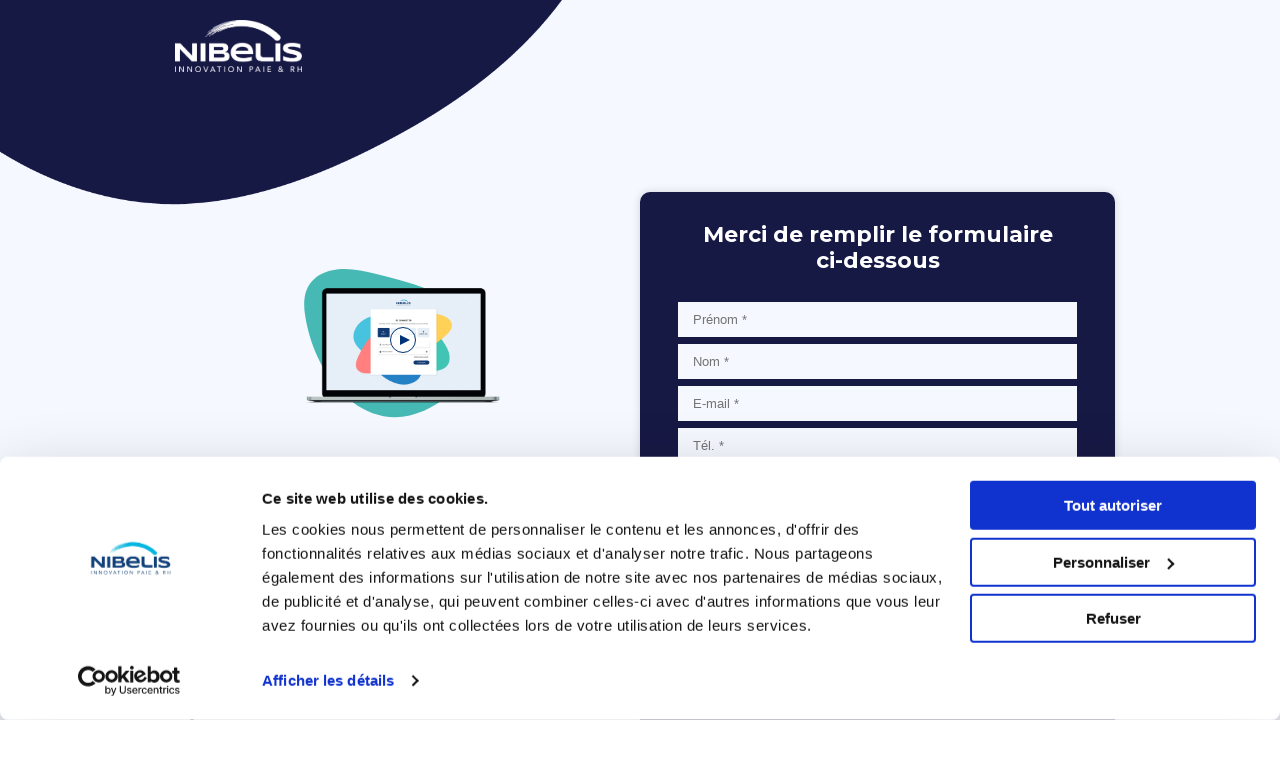

--- FILE ---
content_type: text/html; charset=UTF-8
request_url: https://info.nibelis.com/demo-absences-et-conges/
body_size: 34370
content:
<!DOCTYPE html>
<html lang="fr-FR">
<head>
<meta charset="UTF-8">
<meta name="viewport" content="width=device-width, initial-scale=1">

<script id="Cookiebot" src="https://consent.cookiebot.com/uc.js" data-cbid="a67c458d-c35c-48ff-ad22-1559cb33d85f"  type="text/javascript"></script>
	
	<link rel="profile" href="https://gmpg.org/xfn/11">

	
<!-- Google Tag Manager -->
<script>(function(w,d,s,l,i){w[l]=w[l]||[];w[l].push({'gtm.start':
new Date().getTime(),event:'gtm.js'});var f=d.getElementsByTagName(s)[0],
j=d.createElement(s),dl=l!='dataLayer'?'&l='+l:'';j.async=true;j.src=
'https://www.googletagmanager.com/gtm.js?id='+i+dl;f.parentNode.insertBefore(j,f);
})(window,document,'script','dataLayer','GTM-KQ9GMPM');</script>
<!-- End Google Tag Manager -->

<!-- Google tag (gtag.js) -->
<script async src="https://www.googletagmanager.com/gtag/js?id=G-661HKEBZGL"></script>
<script>
  window.dataLayer = window.dataLayer || [];
  function gtag(){dataLayer.push(arguments);}
  gtag('js', new Date());

  gtag('config', 'G-661HKEBZGL');
</script>
	
<title>Démo Absences et Congés &#8211; Info Nibelis</title>
<link data-rocket-preload as="style" href="https://fonts.googleapis.com/css?family=Roboto%3A100%2C100italic%2C200%2C200italic%2C300%2C300italic%2C400%2C400italic%2C500%2C500italic%2C600%2C600italic%2C700%2C700italic%2C800%2C800italic%2C900%2C900italic%7CRoboto%20Slab%3A100%2C100italic%2C200%2C200italic%2C300%2C300italic%2C400%2C400italic%2C500%2C500italic%2C600%2C600italic%2C700%2C700italic%2C800%2C800italic%2C900%2C900italic%7CMontserrat%3A100%2C100italic%2C200%2C200italic%2C300%2C300italic%2C400%2C400italic%2C500%2C500italic%2C600%2C600italic%2C700%2C700italic%2C800%2C800italic%2C900%2C900italic&#038;display=swap" rel="preload">
<link href="https://fonts.googleapis.com/css?family=Roboto%3A100%2C100italic%2C200%2C200italic%2C300%2C300italic%2C400%2C400italic%2C500%2C500italic%2C600%2C600italic%2C700%2C700italic%2C800%2C800italic%2C900%2C900italic%7CRoboto%20Slab%3A100%2C100italic%2C200%2C200italic%2C300%2C300italic%2C400%2C400italic%2C500%2C500italic%2C600%2C600italic%2C700%2C700italic%2C800%2C800italic%2C900%2C900italic%7CMontserrat%3A100%2C100italic%2C200%2C200italic%2C300%2C300italic%2C400%2C400italic%2C500%2C500italic%2C600%2C600italic%2C700%2C700italic%2C800%2C800italic%2C900%2C900italic&#038;display=swap" media="print" onload="this.media=&#039;all&#039;" rel="stylesheet">
<noscript data-wpr-hosted-gf-parameters=""><link rel="stylesheet" href="https://fonts.googleapis.com/css?family=Roboto%3A100%2C100italic%2C200%2C200italic%2C300%2C300italic%2C400%2C400italic%2C500%2C500italic%2C600%2C600italic%2C700%2C700italic%2C800%2C800italic%2C900%2C900italic%7CRoboto%20Slab%3A100%2C100italic%2C200%2C200italic%2C300%2C300italic%2C400%2C400italic%2C500%2C500italic%2C600%2C600italic%2C700%2C700italic%2C800%2C800italic%2C900%2C900italic%7CMontserrat%3A100%2C100italic%2C200%2C200italic%2C300%2C300italic%2C400%2C400italic%2C500%2C500italic%2C600%2C600italic%2C700%2C700italic%2C800%2C800italic%2C900%2C900italic&#038;display=swap"></noscript>
<meta name='robots' content='max-image-preview:large' />
<link href='https://fonts.gstatic.com' crossorigin rel='preconnect' />
<link rel="alternate" type="application/rss+xml" title="Info Nibelis &raquo; Flux" href="https://info.nibelis.com/feed/" />
<link rel="alternate" type="application/rss+xml" title="Info Nibelis &raquo; Flux des commentaires" href="https://info.nibelis.com/comments/feed/" />
<link rel="alternate" title="oEmbed (JSON)" type="application/json+oembed" href="https://info.nibelis.com/wp-json/oembed/1.0/embed?url=https%3A%2F%2Finfo.nibelis.com%2Fdemo-absences-et-conges%2F" />
<link rel="alternate" title="oEmbed (XML)" type="text/xml+oembed" href="https://info.nibelis.com/wp-json/oembed/1.0/embed?url=https%3A%2F%2Finfo.nibelis.com%2Fdemo-absences-et-conges%2F&#038;format=xml" />
<style id='wp-img-auto-sizes-contain-inline-css'>
img:is([sizes=auto i],[sizes^="auto," i]){contain-intrinsic-size:3000px 1500px}
/*# sourceURL=wp-img-auto-sizes-contain-inline-css */
</style>
<link rel='stylesheet' id='astra-theme-css-css' href='https://info.nibelis.com/wp-content/themes/astra/assets/css/minified/style.min.css?ver=4.11.17' media='all' />
<style id='astra-theme-css-inline-css'>
.ast-no-sidebar .entry-content .alignfull {margin-left: calc( -50vw + 50%);margin-right: calc( -50vw + 50%);max-width: 100vw;width: 100vw;}.ast-no-sidebar .entry-content .alignwide {margin-left: calc(-41vw + 50%);margin-right: calc(-41vw + 50%);max-width: unset;width: unset;}.ast-no-sidebar .entry-content .alignfull .alignfull,.ast-no-sidebar .entry-content .alignfull .alignwide,.ast-no-sidebar .entry-content .alignwide .alignfull,.ast-no-sidebar .entry-content .alignwide .alignwide,.ast-no-sidebar .entry-content .wp-block-column .alignfull,.ast-no-sidebar .entry-content .wp-block-column .alignwide{width: 100%;margin-left: auto;margin-right: auto;}.wp-block-gallery,.blocks-gallery-grid {margin: 0;}.wp-block-separator {max-width: 100px;}.wp-block-separator.is-style-wide,.wp-block-separator.is-style-dots {max-width: none;}.entry-content .has-2-columns .wp-block-column:first-child {padding-right: 10px;}.entry-content .has-2-columns .wp-block-column:last-child {padding-left: 10px;}@media (max-width: 782px) {.entry-content .wp-block-columns .wp-block-column {flex-basis: 100%;}.entry-content .has-2-columns .wp-block-column:first-child {padding-right: 0;}.entry-content .has-2-columns .wp-block-column:last-child {padding-left: 0;}}body .entry-content .wp-block-latest-posts {margin-left: 0;}body .entry-content .wp-block-latest-posts li {list-style: none;}.ast-no-sidebar .ast-container .entry-content .wp-block-latest-posts {margin-left: 0;}.ast-header-break-point .entry-content .alignwide {margin-left: auto;margin-right: auto;}.entry-content .blocks-gallery-item img {margin-bottom: auto;}.wp-block-pullquote {border-top: 4px solid #555d66;border-bottom: 4px solid #555d66;color: #40464d;}:root{--ast-post-nav-space:0;--ast-container-default-xlg-padding:6.67em;--ast-container-default-lg-padding:5.67em;--ast-container-default-slg-padding:4.34em;--ast-container-default-md-padding:3.34em;--ast-container-default-sm-padding:6.67em;--ast-container-default-xs-padding:2.4em;--ast-container-default-xxs-padding:1.4em;--ast-code-block-background:#EEEEEE;--ast-comment-inputs-background:#FAFAFA;--ast-normal-container-width:1200px;--ast-narrow-container-width:750px;--ast-blog-title-font-weight:normal;--ast-blog-meta-weight:inherit;--ast-global-color-primary:var(--ast-global-color-5);--ast-global-color-secondary:var(--ast-global-color-4);--ast-global-color-alternate-background:var(--ast-global-color-7);--ast-global-color-subtle-background:var(--ast-global-color-6);--ast-bg-style-guide:#F8FAFC;--ast-shadow-style-guide:0px 0px 4px 0 #00000057;--ast-global-dark-bg-style:#fff;--ast-global-dark-lfs:#fbfbfb;--ast-widget-bg-color:#fafafa;--ast-wc-container-head-bg-color:#fbfbfb;--ast-title-layout-bg:#eeeeee;--ast-search-border-color:#e7e7e7;--ast-lifter-hover-bg:#e6e6e6;--ast-gallery-block-color:#000;--srfm-color-input-label:var(--ast-global-color-2);}html{font-size:93.75%;}a,.page-title{color:var(--ast-global-color-0);}a:hover,a:focus{color:var(--ast-global-color-1);}body,button,input,select,textarea,.ast-button,.ast-custom-button{font-family:-apple-system,BlinkMacSystemFont,Segoe UI,Roboto,Oxygen-Sans,Ubuntu,Cantarell,Helvetica Neue,sans-serif;font-weight:inherit;font-size:15px;font-size:1rem;line-height:var(--ast-body-line-height,1.65em);}blockquote{color:var(--ast-global-color-3);}.ast-site-identity .site-title a{color:var(--ast-global-color-2);}.site-title{font-size:35px;font-size:2.3333333333333rem;display:none;}.site-header .site-description{font-size:15px;font-size:1rem;display:none;}.entry-title{font-size:26px;font-size:1.7333333333333rem;}.archive .ast-article-post .ast-article-inner,.blog .ast-article-post .ast-article-inner,.archive .ast-article-post .ast-article-inner:hover,.blog .ast-article-post .ast-article-inner:hover{overflow:hidden;}h1,.entry-content :where(h1){font-size:40px;font-size:2.6666666666667rem;line-height:1.4em;}h2,.entry-content :where(h2){font-size:32px;font-size:2.1333333333333rem;line-height:1.3em;}h3,.entry-content :where(h3){font-size:26px;font-size:1.7333333333333rem;line-height:1.3em;}h4,.entry-content :where(h4){font-size:24px;font-size:1.6rem;line-height:1.2em;}h5,.entry-content :where(h5){font-size:20px;font-size:1.3333333333333rem;line-height:1.2em;}h6,.entry-content :where(h6){font-size:16px;font-size:1.0666666666667rem;line-height:1.25em;}::selection{background-color:var(--ast-global-color-0);color:#ffffff;}body,h1,h2,h3,h4,h5,h6,.entry-title a,.entry-content :where(h1,h2,h3,h4,h5,h6){color:var(--ast-global-color-3);}.tagcloud a:hover,.tagcloud a:focus,.tagcloud a.current-item{color:#ffffff;border-color:var(--ast-global-color-0);background-color:var(--ast-global-color-0);}input:focus,input[type="text"]:focus,input[type="email"]:focus,input[type="url"]:focus,input[type="password"]:focus,input[type="reset"]:focus,input[type="search"]:focus,textarea:focus{border-color:var(--ast-global-color-0);}input[type="radio"]:checked,input[type=reset],input[type="checkbox"]:checked,input[type="checkbox"]:hover:checked,input[type="checkbox"]:focus:checked,input[type=range]::-webkit-slider-thumb{border-color:var(--ast-global-color-0);background-color:var(--ast-global-color-0);box-shadow:none;}.site-footer a:hover + .post-count,.site-footer a:focus + .post-count{background:var(--ast-global-color-0);border-color:var(--ast-global-color-0);}.single .nav-links .nav-previous,.single .nav-links .nav-next{color:var(--ast-global-color-0);}.entry-meta,.entry-meta *{line-height:1.45;color:var(--ast-global-color-0);}.entry-meta a:not(.ast-button):hover,.entry-meta a:not(.ast-button):hover *,.entry-meta a:not(.ast-button):focus,.entry-meta a:not(.ast-button):focus *,.page-links > .page-link,.page-links .page-link:hover,.post-navigation a:hover{color:var(--ast-global-color-1);}#cat option,.secondary .calendar_wrap thead a,.secondary .calendar_wrap thead a:visited{color:var(--ast-global-color-0);}.secondary .calendar_wrap #today,.ast-progress-val span{background:var(--ast-global-color-0);}.secondary a:hover + .post-count,.secondary a:focus + .post-count{background:var(--ast-global-color-0);border-color:var(--ast-global-color-0);}.calendar_wrap #today > a{color:#ffffff;}.page-links .page-link,.single .post-navigation a{color:var(--ast-global-color-0);}.ast-search-menu-icon .search-form button.search-submit{padding:0 4px;}.ast-search-menu-icon form.search-form{padding-right:0;}.ast-header-search .ast-search-menu-icon.ast-dropdown-active .search-form,.ast-header-search .ast-search-menu-icon.ast-dropdown-active .search-field:focus{transition:all 0.2s;}.search-form input.search-field:focus{outline:none;}.widget-title,.widget .wp-block-heading{font-size:21px;font-size:1.4rem;color:var(--ast-global-color-3);}.ast-search-menu-icon.slide-search a:focus-visible:focus-visible,.astra-search-icon:focus-visible,#close:focus-visible,a:focus-visible,.ast-menu-toggle:focus-visible,.site .skip-link:focus-visible,.wp-block-loginout input:focus-visible,.wp-block-search.wp-block-search__button-inside .wp-block-search__inside-wrapper,.ast-header-navigation-arrow:focus-visible,.ast-orders-table__row .ast-orders-table__cell:focus-visible,a#ast-apply-coupon:focus-visible,#ast-apply-coupon:focus-visible,#close:focus-visible,.button.search-submit:focus-visible,#search_submit:focus,.normal-search:focus-visible,.ast-header-account-wrap:focus-visible,.astra-cart-drawer-close:focus,.ast-single-variation:focus,.ast-button:focus{outline-style:dotted;outline-color:inherit;outline-width:thin;}input:focus,input[type="text"]:focus,input[type="email"]:focus,input[type="url"]:focus,input[type="password"]:focus,input[type="reset"]:focus,input[type="search"]:focus,input[type="number"]:focus,textarea:focus,.wp-block-search__input:focus,[data-section="section-header-mobile-trigger"] .ast-button-wrap .ast-mobile-menu-trigger-minimal:focus,.ast-mobile-popup-drawer.active .menu-toggle-close:focus,#ast-scroll-top:focus,#coupon_code:focus,#ast-coupon-code:focus{border-style:dotted;border-color:inherit;border-width:thin;}input{outline:none;}.main-header-menu .menu-link,.ast-header-custom-item a{color:var(--ast-global-color-3);}.main-header-menu .menu-item:hover > .menu-link,.main-header-menu .menu-item:hover > .ast-menu-toggle,.main-header-menu .ast-masthead-custom-menu-items a:hover,.main-header-menu .menu-item.focus > .menu-link,.main-header-menu .menu-item.focus > .ast-menu-toggle,.main-header-menu .current-menu-item > .menu-link,.main-header-menu .current-menu-ancestor > .menu-link,.main-header-menu .current-menu-item > .ast-menu-toggle,.main-header-menu .current-menu-ancestor > .ast-menu-toggle{color:var(--ast-global-color-0);}.header-main-layout-3 .ast-main-header-bar-alignment{margin-right:auto;}.header-main-layout-2 .site-header-section-left .ast-site-identity{text-align:left;}.ast-logo-title-inline .site-logo-img{padding-right:1em;}body .ast-oembed-container *{position:absolute;top:0;width:100%;height:100%;left:0;}body .wp-block-embed-pocket-casts .ast-oembed-container *{position:unset;}.ast-header-break-point .ast-mobile-menu-buttons-minimal.menu-toggle{background:transparent;color:var(--ast-global-color-0);}.ast-header-break-point .ast-mobile-menu-buttons-outline.menu-toggle{background:transparent;border:1px solid var(--ast-global-color-0);color:var(--ast-global-color-0);}.ast-header-break-point .ast-mobile-menu-buttons-fill.menu-toggle{background:var(--ast-global-color-0);}.ast-single-post-featured-section + article {margin-top: 2em;}.site-content .ast-single-post-featured-section img {width: 100%;overflow: hidden;object-fit: cover;}.site > .ast-single-related-posts-container {margin-top: 0;}@media (min-width: 769px) {.ast-desktop .ast-container--narrow {max-width: var(--ast-narrow-container-width);margin: 0 auto;}}.ast-page-builder-template .hentry {margin: 0;}.ast-page-builder-template .site-content > .ast-container {max-width: 100%;padding: 0;}.ast-page-builder-template .site .site-content #primary {padding: 0;margin: 0;}.ast-page-builder-template .no-results {text-align: center;margin: 4em auto;}.ast-page-builder-template .ast-pagination {padding: 2em;}.ast-page-builder-template .entry-header.ast-no-title.ast-no-thumbnail {margin-top: 0;}.ast-page-builder-template .entry-header.ast-header-without-markup {margin-top: 0;margin-bottom: 0;}.ast-page-builder-template .entry-header.ast-no-title.ast-no-meta {margin-bottom: 0;}.ast-page-builder-template.single .post-navigation {padding-bottom: 2em;}.ast-page-builder-template.single-post .site-content > .ast-container {max-width: 100%;}.ast-page-builder-template .entry-header {margin-top: 4em;margin-left: auto;margin-right: auto;padding-left: 20px;padding-right: 20px;}.single.ast-page-builder-template .entry-header {padding-left: 20px;padding-right: 20px;}.ast-page-builder-template .ast-archive-description {margin: 4em auto 0;padding-left: 20px;padding-right: 20px;}.ast-page-builder-template.ast-no-sidebar .entry-content .alignwide {margin-left: 0;margin-right: 0;}.footer-adv .footer-adv-overlay{border-top-style:solid;border-top-color:#7a7a7a;}.wp-block-buttons.aligncenter{justify-content:center;}@media (max-width:782px){.entry-content .wp-block-columns .wp-block-column{margin-left:0px;}}.wp-block-image.aligncenter{margin-left:auto;margin-right:auto;}.wp-block-table.aligncenter{margin-left:auto;margin-right:auto;}.wp-block-buttons .wp-block-button.is-style-outline .wp-block-button__link.wp-element-button,.ast-outline-button,.wp-block-uagb-buttons-child .uagb-buttons-repeater.ast-outline-button{border-top-width:2px;border-right-width:2px;border-bottom-width:2px;border-left-width:2px;font-family:inherit;font-weight:inherit;line-height:1em;}.wp-block-button .wp-block-button__link.wp-element-button.is-style-outline:not(.has-background),.wp-block-button.is-style-outline>.wp-block-button__link.wp-element-button:not(.has-background),.ast-outline-button{background-color:transparent;}.entry-content[data-ast-blocks-layout] > figure{margin-bottom:1em;}.elementor-widget-container .elementor-loop-container .e-loop-item[data-elementor-type="loop-item"]{width:100%;}@media (max-width:768px){.ast-left-sidebar #content > .ast-container{display:flex;flex-direction:column-reverse;width:100%;}.ast-separate-container .ast-article-post,.ast-separate-container .ast-article-single{padding:1.5em 2.14em;}.ast-author-box img.avatar{margin:20px 0 0 0;}}@media (min-width:769px){.ast-separate-container.ast-right-sidebar #primary,.ast-separate-container.ast-left-sidebar #primary{border:0;}.search-no-results.ast-separate-container #primary{margin-bottom:4em;}}.elementor-widget-button .elementor-button{border-style:solid;text-decoration:none;border-top-width:0;border-right-width:0;border-left-width:0;border-bottom-width:0;}body .elementor-button.elementor-size-sm,body .elementor-button.elementor-size-xs,body .elementor-button.elementor-size-md,body .elementor-button.elementor-size-lg,body .elementor-button.elementor-size-xl,body .elementor-button{padding-top:10px;padding-right:40px;padding-bottom:10px;padding-left:40px;}.elementor-widget-button .elementor-button{border-color:var(--ast-global-color-0);background-color:var(--ast-global-color-0);}.elementor-widget-button .elementor-button:hover,.elementor-widget-button .elementor-button:focus{color:#ffffff;background-color:var(--ast-global-color-1);border-color:var(--ast-global-color-1);}.wp-block-button .wp-block-button__link ,.elementor-widget-button .elementor-button,.elementor-widget-button .elementor-button:visited{color:#ffffff;}.elementor-widget-button .elementor-button{line-height:1em;}.wp-block-button .wp-block-button__link:hover,.wp-block-button .wp-block-button__link:focus{color:#ffffff;background-color:var(--ast-global-color-1);border-color:var(--ast-global-color-1);}.elementor-widget-heading h1.elementor-heading-title{line-height:1.4em;}.elementor-widget-heading h2.elementor-heading-title{line-height:1.3em;}.elementor-widget-heading h3.elementor-heading-title{line-height:1.3em;}.elementor-widget-heading h4.elementor-heading-title{line-height:1.2em;}.elementor-widget-heading h5.elementor-heading-title{line-height:1.2em;}.elementor-widget-heading h6.elementor-heading-title{line-height:1.25em;}.wp-block-button .wp-block-button__link{border-top-width:0;border-right-width:0;border-left-width:0;border-bottom-width:0;border-color:var(--ast-global-color-0);background-color:var(--ast-global-color-0);color:#ffffff;font-family:inherit;font-weight:inherit;line-height:1em;padding-top:10px;padding-right:40px;padding-bottom:10px;padding-left:40px;}.menu-toggle,button,.ast-button,.ast-custom-button,.button,input#submit,input[type="button"],input[type="submit"],input[type="reset"]{border-style:solid;border-top-width:0;border-right-width:0;border-left-width:0;border-bottom-width:0;color:#ffffff;border-color:var(--ast-global-color-0);background-color:var(--ast-global-color-0);padding-top:10px;padding-right:40px;padding-bottom:10px;padding-left:40px;font-family:inherit;font-weight:inherit;line-height:1em;}button:focus,.menu-toggle:hover,button:hover,.ast-button:hover,.ast-custom-button:hover .button:hover,.ast-custom-button:hover ,input[type=reset]:hover,input[type=reset]:focus,input#submit:hover,input#submit:focus,input[type="button"]:hover,input[type="button"]:focus,input[type="submit"]:hover,input[type="submit"]:focus{color:#ffffff;background-color:var(--ast-global-color-1);border-color:var(--ast-global-color-1);}@media (max-width:768px){.ast-mobile-header-stack .main-header-bar .ast-search-menu-icon{display:inline-block;}.ast-header-break-point.ast-header-custom-item-outside .ast-mobile-header-stack .main-header-bar .ast-search-icon{margin:0;}.ast-comment-avatar-wrap img{max-width:2.5em;}.ast-comment-meta{padding:0 1.8888em 1.3333em;}.ast-separate-container .ast-comment-list li.depth-1{padding:1.5em 2.14em;}.ast-separate-container .comment-respond{padding:2em 2.14em;}}@media (min-width:544px){.ast-container{max-width:100%;}}@media (max-width:544px){.ast-separate-container .ast-article-post,.ast-separate-container .ast-article-single,.ast-separate-container .comments-title,.ast-separate-container .ast-archive-description{padding:1.5em 1em;}.ast-separate-container #content .ast-container{padding-left:0.54em;padding-right:0.54em;}.ast-separate-container .ast-comment-list .bypostauthor{padding:.5em;}.ast-search-menu-icon.ast-dropdown-active .search-field{width:170px;}.site-branding img,.site-header .site-logo-img .custom-logo-link img{max-width:100%;}} #ast-mobile-header .ast-site-header-cart-li a{pointer-events:none;}.ast-no-sidebar.ast-separate-container .entry-content .alignfull {margin-left: -6.67em;margin-right: -6.67em;width: auto;}@media (max-width: 1200px) {.ast-no-sidebar.ast-separate-container .entry-content .alignfull {margin-left: -2.4em;margin-right: -2.4em;}}@media (max-width: 768px) {.ast-no-sidebar.ast-separate-container .entry-content .alignfull {margin-left: -2.14em;margin-right: -2.14em;}}@media (max-width: 544px) {.ast-no-sidebar.ast-separate-container .entry-content .alignfull {margin-left: -1em;margin-right: -1em;}}.ast-no-sidebar.ast-separate-container .entry-content .alignwide {margin-left: -20px;margin-right: -20px;}.ast-no-sidebar.ast-separate-container .entry-content .wp-block-column .alignfull,.ast-no-sidebar.ast-separate-container .entry-content .wp-block-column .alignwide {margin-left: auto;margin-right: auto;width: 100%;}@media (max-width:768px){.site-title{display:none;}.site-header .site-description{display:none;}h1,.entry-content :where(h1){font-size:30px;}h2,.entry-content :where(h2){font-size:25px;}h3,.entry-content :where(h3){font-size:20px;}}@media (max-width:544px){.site-title{display:none;}.site-header .site-description{display:none;}h1,.entry-content :where(h1){font-size:30px;}h2,.entry-content :where(h2){font-size:25px;}h3,.entry-content :where(h3){font-size:20px;}}@media (max-width:768px){html{font-size:85.5%;}}@media (max-width:544px){html{font-size:85.5%;}}@media (min-width:769px){.ast-container{max-width:1240px;}}@font-face {font-family: "Astra";src: url(https://info.nibelis.com/wp-content/themes/astra/assets/fonts/astra.woff) format("woff"),url(https://info.nibelis.com/wp-content/themes/astra/assets/fonts/astra.ttf) format("truetype"),url(https://info.nibelis.com/wp-content/themes/astra/assets/fonts/astra.svg#astra) format("svg");font-weight: normal;font-style: normal;font-display: fallback;}@media (max-width:921px) {.main-header-bar .main-header-bar-navigation{display:none;}}.ast-desktop .main-header-menu.submenu-with-border .sub-menu,.ast-desktop .main-header-menu.submenu-with-border .astra-full-megamenu-wrapper{border-color:var(--ast-global-color-0);}.ast-desktop .main-header-menu.submenu-with-border .sub-menu{border-top-width:2px;border-style:solid;}.ast-desktop .main-header-menu.submenu-with-border .sub-menu .sub-menu{top:-2px;}.ast-desktop .main-header-menu.submenu-with-border .sub-menu .menu-link,.ast-desktop .main-header-menu.submenu-with-border .children .menu-link{border-bottom-width:0px;border-style:solid;border-color:#eaeaea;}@media (min-width:769px){.main-header-menu .sub-menu .menu-item.ast-left-align-sub-menu:hover > .sub-menu,.main-header-menu .sub-menu .menu-item.ast-left-align-sub-menu.focus > .sub-menu{margin-left:-0px;}}.ast-small-footer{border-top-style:solid;border-top-width:1px;border-top-color:#7a7a7a;}.ast-small-footer-wrap{text-align:center;}.site .comments-area{padding-bottom:3em;}.ast-header-break-point.ast-header-custom-item-inside .main-header-bar .main-header-bar-navigation .ast-search-icon {display: none;}.ast-header-break-point.ast-header-custom-item-inside .main-header-bar .ast-search-menu-icon .search-form {padding: 0;display: block;overflow: hidden;}.ast-header-break-point .ast-header-custom-item .widget:last-child {margin-bottom: 1em;}.ast-header-custom-item .widget {margin: 0.5em;display: inline-block;vertical-align: middle;}.ast-header-custom-item .widget p {margin-bottom: 0;}.ast-header-custom-item .widget li {width: auto;}.ast-header-custom-item-inside .button-custom-menu-item .menu-link {display: none;}.ast-header-custom-item-inside.ast-header-break-point .button-custom-menu-item .ast-custom-button-link {display: none;}.ast-header-custom-item-inside.ast-header-break-point .button-custom-menu-item .menu-link {display: block;}.ast-header-break-point.ast-header-custom-item-outside .main-header-bar .ast-search-icon {margin-right: 1em;}.ast-header-break-point.ast-header-custom-item-inside .main-header-bar .ast-search-menu-icon .search-field,.ast-header-break-point.ast-header-custom-item-inside .main-header-bar .ast-search-menu-icon.ast-inline-search .search-field {width: 100%;padding-right: 5.5em;}.ast-header-break-point.ast-header-custom-item-inside .main-header-bar .ast-search-menu-icon .search-submit {display: block;position: absolute;height: 100%;top: 0;right: 0;padding: 0 1em;border-radius: 0;}.ast-header-break-point .ast-header-custom-item .ast-masthead-custom-menu-items {padding-left: 20px;padding-right: 20px;margin-bottom: 1em;margin-top: 1em;}.ast-header-custom-item-inside.ast-header-break-point .button-custom-menu-item {padding-left: 0;padding-right: 0;margin-top: 0;margin-bottom: 0;}.astra-icon-down_arrow::after {content: "\e900";font-family: Astra;}.astra-icon-close::after {content: "\e5cd";font-family: Astra;}.astra-icon-drag_handle::after {content: "\e25d";font-family: Astra;}.astra-icon-format_align_justify::after {content: "\e235";font-family: Astra;}.astra-icon-menu::after {content: "\e5d2";font-family: Astra;}.astra-icon-reorder::after {content: "\e8fe";font-family: Astra;}.astra-icon-search::after {content: "\e8b6";font-family: Astra;}.astra-icon-zoom_in::after {content: "\e56b";font-family: Astra;}.astra-icon-check-circle::after {content: "\e901";font-family: Astra;}.astra-icon-shopping-cart::after {content: "\f07a";font-family: Astra;}.astra-icon-shopping-bag::after {content: "\f290";font-family: Astra;}.astra-icon-shopping-basket::after {content: "\f291";font-family: Astra;}.astra-icon-circle-o::after {content: "\e903";font-family: Astra;}.astra-icon-certificate::after {content: "\e902";font-family: Astra;}blockquote {padding: 1.2em;}:root .has-ast-global-color-0-color{color:var(--ast-global-color-0);}:root .has-ast-global-color-0-background-color{background-color:var(--ast-global-color-0);}:root .wp-block-button .has-ast-global-color-0-color{color:var(--ast-global-color-0);}:root .wp-block-button .has-ast-global-color-0-background-color{background-color:var(--ast-global-color-0);}:root .has-ast-global-color-1-color{color:var(--ast-global-color-1);}:root .has-ast-global-color-1-background-color{background-color:var(--ast-global-color-1);}:root .wp-block-button .has-ast-global-color-1-color{color:var(--ast-global-color-1);}:root .wp-block-button .has-ast-global-color-1-background-color{background-color:var(--ast-global-color-1);}:root .has-ast-global-color-2-color{color:var(--ast-global-color-2);}:root .has-ast-global-color-2-background-color{background-color:var(--ast-global-color-2);}:root .wp-block-button .has-ast-global-color-2-color{color:var(--ast-global-color-2);}:root .wp-block-button .has-ast-global-color-2-background-color{background-color:var(--ast-global-color-2);}:root .has-ast-global-color-3-color{color:var(--ast-global-color-3);}:root .has-ast-global-color-3-background-color{background-color:var(--ast-global-color-3);}:root .wp-block-button .has-ast-global-color-3-color{color:var(--ast-global-color-3);}:root .wp-block-button .has-ast-global-color-3-background-color{background-color:var(--ast-global-color-3);}:root .has-ast-global-color-4-color{color:var(--ast-global-color-4);}:root .has-ast-global-color-4-background-color{background-color:var(--ast-global-color-4);}:root .wp-block-button .has-ast-global-color-4-color{color:var(--ast-global-color-4);}:root .wp-block-button .has-ast-global-color-4-background-color{background-color:var(--ast-global-color-4);}:root .has-ast-global-color-5-color{color:var(--ast-global-color-5);}:root .has-ast-global-color-5-background-color{background-color:var(--ast-global-color-5);}:root .wp-block-button .has-ast-global-color-5-color{color:var(--ast-global-color-5);}:root .wp-block-button .has-ast-global-color-5-background-color{background-color:var(--ast-global-color-5);}:root .has-ast-global-color-6-color{color:var(--ast-global-color-6);}:root .has-ast-global-color-6-background-color{background-color:var(--ast-global-color-6);}:root .wp-block-button .has-ast-global-color-6-color{color:var(--ast-global-color-6);}:root .wp-block-button .has-ast-global-color-6-background-color{background-color:var(--ast-global-color-6);}:root .has-ast-global-color-7-color{color:var(--ast-global-color-7);}:root .has-ast-global-color-7-background-color{background-color:var(--ast-global-color-7);}:root .wp-block-button .has-ast-global-color-7-color{color:var(--ast-global-color-7);}:root .wp-block-button .has-ast-global-color-7-background-color{background-color:var(--ast-global-color-7);}:root .has-ast-global-color-8-color{color:var(--ast-global-color-8);}:root .has-ast-global-color-8-background-color{background-color:var(--ast-global-color-8);}:root .wp-block-button .has-ast-global-color-8-color{color:var(--ast-global-color-8);}:root .wp-block-button .has-ast-global-color-8-background-color{background-color:var(--ast-global-color-8);}:root{--ast-global-color-0:#0170B9;--ast-global-color-1:#3a3a3a;--ast-global-color-2:#3a3a3a;--ast-global-color-3:#4B4F58;--ast-global-color-4:#F5F5F5;--ast-global-color-5:#FFFFFF;--ast-global-color-6:#E5E5E5;--ast-global-color-7:#424242;--ast-global-color-8:#000000;}:root {--ast-border-color : #dddddd;}.ast-single-entry-banner {-js-display: flex;display: flex;flex-direction: column;justify-content: center;text-align: center;position: relative;background: var(--ast-title-layout-bg);}.ast-single-entry-banner[data-banner-layout="layout-1"] {max-width: 1200px;background: inherit;padding: 20px 0;}.ast-single-entry-banner[data-banner-width-type="custom"] {margin: 0 auto;width: 100%;}.ast-single-entry-banner + .site-content .entry-header {margin-bottom: 0;}.site .ast-author-avatar {--ast-author-avatar-size: ;}a.ast-underline-text {text-decoration: underline;}.ast-container > .ast-terms-link {position: relative;display: block;}a.ast-button.ast-badge-tax {padding: 4px 8px;border-radius: 3px;font-size: inherit;}header.entry-header{text-align:left;}header.entry-header > *:not(:last-child){margin-bottom:10px;}@media (max-width:768px){header.entry-header{text-align:left;}}@media (max-width:544px){header.entry-header{text-align:left;}}.ast-archive-entry-banner {-js-display: flex;display: flex;flex-direction: column;justify-content: center;text-align: center;position: relative;background: var(--ast-title-layout-bg);}.ast-archive-entry-banner[data-banner-width-type="custom"] {margin: 0 auto;width: 100%;}.ast-archive-entry-banner[data-banner-layout="layout-1"] {background: inherit;padding: 20px 0;text-align: left;}body.archive .ast-archive-description{max-width:1200px;width:100%;text-align:left;padding-top:3em;padding-right:3em;padding-bottom:3em;padding-left:3em;}body.archive .ast-archive-description .ast-archive-title,body.archive .ast-archive-description .ast-archive-title *{font-size:40px;font-size:2.6666666666667rem;}body.archive .ast-archive-description > *:not(:last-child){margin-bottom:10px;}@media (max-width:768px){body.archive .ast-archive-description{text-align:left;}}@media (max-width:544px){body.archive .ast-archive-description{text-align:left;}}.ast-breadcrumbs .trail-browse,.ast-breadcrumbs .trail-items,.ast-breadcrumbs .trail-items li{display:inline-block;margin:0;padding:0;border:none;background:inherit;text-indent:0;text-decoration:none;}.ast-breadcrumbs .trail-browse{font-size:inherit;font-style:inherit;font-weight:inherit;color:inherit;}.ast-breadcrumbs .trail-items{list-style:none;}.trail-items li::after{padding:0 0.3em;content:"\00bb";}.trail-items li:last-of-type::after{display:none;}h1,h2,h3,h4,h5,h6,.entry-content :where(h1,h2,h3,h4,h5,h6){color:var(--ast-global-color-2);}.elementor-widget-heading .elementor-heading-title{margin:0;}.elementor-page .ast-menu-toggle{color:unset !important;background:unset !important;}.elementor-post.elementor-grid-item.hentry{margin-bottom:0;}.woocommerce div.product .elementor-element.elementor-products-grid .related.products ul.products li.product,.elementor-element .elementor-wc-products .woocommerce[class*='columns-'] ul.products li.product{width:auto;margin:0;float:none;}body .elementor hr{background-color:#ccc;margin:0;}.ast-left-sidebar .elementor-section.elementor-section-stretched,.ast-right-sidebar .elementor-section.elementor-section-stretched{max-width:100%;left:0 !important;}.elementor-posts-container [CLASS*="ast-width-"]{width:100%;}.elementor-template-full-width .ast-container{display:block;}.elementor-screen-only,.screen-reader-text,.screen-reader-text span,.ui-helper-hidden-accessible{top:0 !important;}@media (max-width:544px){.elementor-element .elementor-wc-products .woocommerce[class*="columns-"] ul.products li.product{width:auto;margin:0;}.elementor-element .woocommerce .woocommerce-result-count{float:none;}}.ast-header-break-point .main-header-bar{border-bottom-width:1px;}@media (min-width:769px){.main-header-bar{border-bottom-width:1px;}}.main-header-menu .menu-item, #astra-footer-menu .menu-item, .main-header-bar .ast-masthead-custom-menu-items{-js-display:flex;display:flex;-webkit-box-pack:center;-webkit-justify-content:center;-moz-box-pack:center;-ms-flex-pack:center;justify-content:center;-webkit-box-orient:vertical;-webkit-box-direction:normal;-webkit-flex-direction:column;-moz-box-orient:vertical;-moz-box-direction:normal;-ms-flex-direction:column;flex-direction:column;}.main-header-menu > .menu-item > .menu-link, #astra-footer-menu > .menu-item > .menu-link{height:100%;-webkit-box-align:center;-webkit-align-items:center;-moz-box-align:center;-ms-flex-align:center;align-items:center;-js-display:flex;display:flex;}.ast-primary-menu-disabled .main-header-bar .ast-masthead-custom-menu-items{flex:unset;}.main-header-menu .sub-menu .menu-item.menu-item-has-children > .menu-link:after{position:absolute;right:1em;top:50%;transform:translate(0,-50%) rotate(270deg);}.ast-header-break-point .main-header-bar .main-header-bar-navigation .page_item_has_children > .ast-menu-toggle::before, .ast-header-break-point .main-header-bar .main-header-bar-navigation .menu-item-has-children > .ast-menu-toggle::before, .ast-mobile-popup-drawer .main-header-bar-navigation .menu-item-has-children>.ast-menu-toggle::before, .ast-header-break-point .ast-mobile-header-wrap .main-header-bar-navigation .menu-item-has-children > .ast-menu-toggle::before{font-weight:bold;content:"\e900";font-family:Astra;text-decoration:inherit;display:inline-block;}.ast-header-break-point .main-navigation ul.sub-menu .menu-item .menu-link:before{content:"\e900";font-family:Astra;font-size:.65em;text-decoration:inherit;display:inline-block;transform:translate(0, -2px) rotateZ(270deg);margin-right:5px;}.widget_search .search-form:after{font-family:Astra;font-size:1.2em;font-weight:normal;content:"\e8b6";position:absolute;top:50%;right:15px;transform:translate(0, -50%);}.astra-search-icon::before{content:"\e8b6";font-family:Astra;font-style:normal;font-weight:normal;text-decoration:inherit;text-align:center;-webkit-font-smoothing:antialiased;-moz-osx-font-smoothing:grayscale;z-index:3;}.main-header-bar .main-header-bar-navigation .page_item_has_children > a:after, .main-header-bar .main-header-bar-navigation .menu-item-has-children > a:after, .menu-item-has-children .ast-header-navigation-arrow:after{content:"\e900";display:inline-block;font-family:Astra;font-size:.6rem;font-weight:bold;text-rendering:auto;-webkit-font-smoothing:antialiased;-moz-osx-font-smoothing:grayscale;margin-left:10px;line-height:normal;}.menu-item-has-children .sub-menu .ast-header-navigation-arrow:after{margin-left:0;}.ast-mobile-popup-drawer .main-header-bar-navigation .ast-submenu-expanded>.ast-menu-toggle::before{transform:rotateX(180deg);}.ast-header-break-point .main-header-bar-navigation .menu-item-has-children > .menu-link:after{display:none;}@media (min-width:769px){.ast-builder-menu .main-navigation > ul > li:last-child a{margin-right:0;}}.ast-separate-container .ast-article-inner{background-color:transparent;background-image:none;}.ast-separate-container .ast-article-post{background-color:var(--ast-global-color-5);}@media (max-width:768px){.ast-separate-container .ast-article-post{background-color:var(--ast-global-color-5);}}@media (max-width:544px){.ast-separate-container .ast-article-post{background-color:var(--ast-global-color-5);}}.ast-separate-container .ast-article-single:not(.ast-related-post), .ast-separate-container .error-404, .ast-separate-container .no-results, .single.ast-separate-container  .ast-author-meta, .ast-separate-container .related-posts-title-wrapper, .ast-separate-container .comments-count-wrapper, .ast-box-layout.ast-plain-container .site-content, .ast-padded-layout.ast-plain-container .site-content, .ast-separate-container .ast-archive-description, .ast-separate-container .comments-area .comment-respond, .ast-separate-container .comments-area .ast-comment-list li, .ast-separate-container .comments-area .comments-title{background-color:var(--ast-global-color-5);}@media (max-width:768px){.ast-separate-container .ast-article-single:not(.ast-related-post), .ast-separate-container .error-404, .ast-separate-container .no-results, .single.ast-separate-container  .ast-author-meta, .ast-separate-container .related-posts-title-wrapper, .ast-separate-container .comments-count-wrapper, .ast-box-layout.ast-plain-container .site-content, .ast-padded-layout.ast-plain-container .site-content, .ast-separate-container .ast-archive-description{background-color:var(--ast-global-color-5);}}@media (max-width:544px){.ast-separate-container .ast-article-single:not(.ast-related-post), .ast-separate-container .error-404, .ast-separate-container .no-results, .single.ast-separate-container  .ast-author-meta, .ast-separate-container .related-posts-title-wrapper, .ast-separate-container .comments-count-wrapper, .ast-box-layout.ast-plain-container .site-content, .ast-padded-layout.ast-plain-container .site-content, .ast-separate-container .ast-archive-description{background-color:var(--ast-global-color-5);}}.ast-separate-container.ast-two-container #secondary .widget{background-color:var(--ast-global-color-5);}@media (max-width:768px){.ast-separate-container.ast-two-container #secondary .widget{background-color:var(--ast-global-color-5);}}@media (max-width:544px){.ast-separate-container.ast-two-container #secondary .widget{background-color:var(--ast-global-color-5);}}:root{--e-global-color-astglobalcolor0:#0170B9;--e-global-color-astglobalcolor1:#3a3a3a;--e-global-color-astglobalcolor2:#3a3a3a;--e-global-color-astglobalcolor3:#4B4F58;--e-global-color-astglobalcolor4:#F5F5F5;--e-global-color-astglobalcolor5:#FFFFFF;--e-global-color-astglobalcolor6:#E5E5E5;--e-global-color-astglobalcolor7:#424242;--e-global-color-astglobalcolor8:#000000;}
/*# sourceURL=astra-theme-css-inline-css */
</style>
<style id='wp-emoji-styles-inline-css'>

	img.wp-smiley, img.emoji {
		display: inline !important;
		border: none !important;
		box-shadow: none !important;
		height: 1em !important;
		width: 1em !important;
		margin: 0 0.07em !important;
		vertical-align: -0.1em !important;
		background: none !important;
		padding: 0 !important;
	}
/*# sourceURL=wp-emoji-styles-inline-css */
</style>
<link rel='stylesheet' id='wp-components-css' href='https://info.nibelis.com/wp-includes/css/dist/components/style.min.css?ver=6.9' media='all' />
<link rel='stylesheet' id='wp-preferences-css' href='https://info.nibelis.com/wp-includes/css/dist/preferences/style.min.css?ver=6.9' media='all' />
<link rel='stylesheet' id='wp-block-editor-css' href='https://info.nibelis.com/wp-includes/css/dist/block-editor/style.min.css?ver=6.9' media='all' />
<link rel='stylesheet' id='popup-maker-block-library-style-css' href='https://info.nibelis.com/wp-content/plugins/popup-maker/dist/packages/block-library-style.css?ver=dbea705cfafe089d65f1' media='all' />
<link rel='stylesheet' id='elementor-icons-css' href='https://info.nibelis.com/wp-content/plugins/elementor/assets/lib/eicons/css/elementor-icons.min.css?ver=5.44.0' media='all' />
<link rel='stylesheet' id='elementor-frontend-css' href='https://info.nibelis.com/wp-content/plugins/elementor/assets/css/frontend.min.css?ver=3.33.3' media='all' />
<style id='elementor-frontend-inline-css'>
@-webkit-keyframes ha_fadeIn{0%{opacity:0}to{opacity:1}}@keyframes ha_fadeIn{0%{opacity:0}to{opacity:1}}@-webkit-keyframes ha_zoomIn{0%{opacity:0;-webkit-transform:scale3d(.3,.3,.3);transform:scale3d(.3,.3,.3)}50%{opacity:1}}@keyframes ha_zoomIn{0%{opacity:0;-webkit-transform:scale3d(.3,.3,.3);transform:scale3d(.3,.3,.3)}50%{opacity:1}}@-webkit-keyframes ha_rollIn{0%{opacity:0;-webkit-transform:translate3d(-100%,0,0) rotate3d(0,0,1,-120deg);transform:translate3d(-100%,0,0) rotate3d(0,0,1,-120deg)}to{opacity:1}}@keyframes ha_rollIn{0%{opacity:0;-webkit-transform:translate3d(-100%,0,0) rotate3d(0,0,1,-120deg);transform:translate3d(-100%,0,0) rotate3d(0,0,1,-120deg)}to{opacity:1}}@-webkit-keyframes ha_bounce{0%,20%,53%,to{-webkit-animation-timing-function:cubic-bezier(.215,.61,.355,1);animation-timing-function:cubic-bezier(.215,.61,.355,1)}40%,43%{-webkit-transform:translate3d(0,-30px,0) scaleY(1.1);transform:translate3d(0,-30px,0) scaleY(1.1);-webkit-animation-timing-function:cubic-bezier(.755,.05,.855,.06);animation-timing-function:cubic-bezier(.755,.05,.855,.06)}70%{-webkit-transform:translate3d(0,-15px,0) scaleY(1.05);transform:translate3d(0,-15px,0) scaleY(1.05);-webkit-animation-timing-function:cubic-bezier(.755,.05,.855,.06);animation-timing-function:cubic-bezier(.755,.05,.855,.06)}80%{-webkit-transition-timing-function:cubic-bezier(.215,.61,.355,1);transition-timing-function:cubic-bezier(.215,.61,.355,1);-webkit-transform:translate3d(0,0,0) scaleY(.95);transform:translate3d(0,0,0) scaleY(.95)}90%{-webkit-transform:translate3d(0,-4px,0) scaleY(1.02);transform:translate3d(0,-4px,0) scaleY(1.02)}}@keyframes ha_bounce{0%,20%,53%,to{-webkit-animation-timing-function:cubic-bezier(.215,.61,.355,1);animation-timing-function:cubic-bezier(.215,.61,.355,1)}40%,43%{-webkit-transform:translate3d(0,-30px,0) scaleY(1.1);transform:translate3d(0,-30px,0) scaleY(1.1);-webkit-animation-timing-function:cubic-bezier(.755,.05,.855,.06);animation-timing-function:cubic-bezier(.755,.05,.855,.06)}70%{-webkit-transform:translate3d(0,-15px,0) scaleY(1.05);transform:translate3d(0,-15px,0) scaleY(1.05);-webkit-animation-timing-function:cubic-bezier(.755,.05,.855,.06);animation-timing-function:cubic-bezier(.755,.05,.855,.06)}80%{-webkit-transition-timing-function:cubic-bezier(.215,.61,.355,1);transition-timing-function:cubic-bezier(.215,.61,.355,1);-webkit-transform:translate3d(0,0,0) scaleY(.95);transform:translate3d(0,0,0) scaleY(.95)}90%{-webkit-transform:translate3d(0,-4px,0) scaleY(1.02);transform:translate3d(0,-4px,0) scaleY(1.02)}}@-webkit-keyframes ha_bounceIn{0%,20%,40%,60%,80%,to{-webkit-animation-timing-function:cubic-bezier(.215,.61,.355,1);animation-timing-function:cubic-bezier(.215,.61,.355,1)}0%{opacity:0;-webkit-transform:scale3d(.3,.3,.3);transform:scale3d(.3,.3,.3)}20%{-webkit-transform:scale3d(1.1,1.1,1.1);transform:scale3d(1.1,1.1,1.1)}40%{-webkit-transform:scale3d(.9,.9,.9);transform:scale3d(.9,.9,.9)}60%{opacity:1;-webkit-transform:scale3d(1.03,1.03,1.03);transform:scale3d(1.03,1.03,1.03)}80%{-webkit-transform:scale3d(.97,.97,.97);transform:scale3d(.97,.97,.97)}to{opacity:1}}@keyframes ha_bounceIn{0%,20%,40%,60%,80%,to{-webkit-animation-timing-function:cubic-bezier(.215,.61,.355,1);animation-timing-function:cubic-bezier(.215,.61,.355,1)}0%{opacity:0;-webkit-transform:scale3d(.3,.3,.3);transform:scale3d(.3,.3,.3)}20%{-webkit-transform:scale3d(1.1,1.1,1.1);transform:scale3d(1.1,1.1,1.1)}40%{-webkit-transform:scale3d(.9,.9,.9);transform:scale3d(.9,.9,.9)}60%{opacity:1;-webkit-transform:scale3d(1.03,1.03,1.03);transform:scale3d(1.03,1.03,1.03)}80%{-webkit-transform:scale3d(.97,.97,.97);transform:scale3d(.97,.97,.97)}to{opacity:1}}@-webkit-keyframes ha_flipInX{0%{opacity:0;-webkit-transform:perspective(400px) rotate3d(1,0,0,90deg);transform:perspective(400px) rotate3d(1,0,0,90deg);-webkit-animation-timing-function:ease-in;animation-timing-function:ease-in}40%{-webkit-transform:perspective(400px) rotate3d(1,0,0,-20deg);transform:perspective(400px) rotate3d(1,0,0,-20deg);-webkit-animation-timing-function:ease-in;animation-timing-function:ease-in}60%{opacity:1;-webkit-transform:perspective(400px) rotate3d(1,0,0,10deg);transform:perspective(400px) rotate3d(1,0,0,10deg)}80%{-webkit-transform:perspective(400px) rotate3d(1,0,0,-5deg);transform:perspective(400px) rotate3d(1,0,0,-5deg)}}@keyframes ha_flipInX{0%{opacity:0;-webkit-transform:perspective(400px) rotate3d(1,0,0,90deg);transform:perspective(400px) rotate3d(1,0,0,90deg);-webkit-animation-timing-function:ease-in;animation-timing-function:ease-in}40%{-webkit-transform:perspective(400px) rotate3d(1,0,0,-20deg);transform:perspective(400px) rotate3d(1,0,0,-20deg);-webkit-animation-timing-function:ease-in;animation-timing-function:ease-in}60%{opacity:1;-webkit-transform:perspective(400px) rotate3d(1,0,0,10deg);transform:perspective(400px) rotate3d(1,0,0,10deg)}80%{-webkit-transform:perspective(400px) rotate3d(1,0,0,-5deg);transform:perspective(400px) rotate3d(1,0,0,-5deg)}}@-webkit-keyframes ha_flipInY{0%{opacity:0;-webkit-transform:perspective(400px) rotate3d(0,1,0,90deg);transform:perspective(400px) rotate3d(0,1,0,90deg);-webkit-animation-timing-function:ease-in;animation-timing-function:ease-in}40%{-webkit-transform:perspective(400px) rotate3d(0,1,0,-20deg);transform:perspective(400px) rotate3d(0,1,0,-20deg);-webkit-animation-timing-function:ease-in;animation-timing-function:ease-in}60%{opacity:1;-webkit-transform:perspective(400px) rotate3d(0,1,0,10deg);transform:perspective(400px) rotate3d(0,1,0,10deg)}80%{-webkit-transform:perspective(400px) rotate3d(0,1,0,-5deg);transform:perspective(400px) rotate3d(0,1,0,-5deg)}}@keyframes ha_flipInY{0%{opacity:0;-webkit-transform:perspective(400px) rotate3d(0,1,0,90deg);transform:perspective(400px) rotate3d(0,1,0,90deg);-webkit-animation-timing-function:ease-in;animation-timing-function:ease-in}40%{-webkit-transform:perspective(400px) rotate3d(0,1,0,-20deg);transform:perspective(400px) rotate3d(0,1,0,-20deg);-webkit-animation-timing-function:ease-in;animation-timing-function:ease-in}60%{opacity:1;-webkit-transform:perspective(400px) rotate3d(0,1,0,10deg);transform:perspective(400px) rotate3d(0,1,0,10deg)}80%{-webkit-transform:perspective(400px) rotate3d(0,1,0,-5deg);transform:perspective(400px) rotate3d(0,1,0,-5deg)}}@-webkit-keyframes ha_swing{20%{-webkit-transform:rotate3d(0,0,1,15deg);transform:rotate3d(0,0,1,15deg)}40%{-webkit-transform:rotate3d(0,0,1,-10deg);transform:rotate3d(0,0,1,-10deg)}60%{-webkit-transform:rotate3d(0,0,1,5deg);transform:rotate3d(0,0,1,5deg)}80%{-webkit-transform:rotate3d(0,0,1,-5deg);transform:rotate3d(0,0,1,-5deg)}}@keyframes ha_swing{20%{-webkit-transform:rotate3d(0,0,1,15deg);transform:rotate3d(0,0,1,15deg)}40%{-webkit-transform:rotate3d(0,0,1,-10deg);transform:rotate3d(0,0,1,-10deg)}60%{-webkit-transform:rotate3d(0,0,1,5deg);transform:rotate3d(0,0,1,5deg)}80%{-webkit-transform:rotate3d(0,0,1,-5deg);transform:rotate3d(0,0,1,-5deg)}}@-webkit-keyframes ha_slideInDown{0%{visibility:visible;-webkit-transform:translate3d(0,-100%,0);transform:translate3d(0,-100%,0)}}@keyframes ha_slideInDown{0%{visibility:visible;-webkit-transform:translate3d(0,-100%,0);transform:translate3d(0,-100%,0)}}@-webkit-keyframes ha_slideInUp{0%{visibility:visible;-webkit-transform:translate3d(0,100%,0);transform:translate3d(0,100%,0)}}@keyframes ha_slideInUp{0%{visibility:visible;-webkit-transform:translate3d(0,100%,0);transform:translate3d(0,100%,0)}}@-webkit-keyframes ha_slideInLeft{0%{visibility:visible;-webkit-transform:translate3d(-100%,0,0);transform:translate3d(-100%,0,0)}}@keyframes ha_slideInLeft{0%{visibility:visible;-webkit-transform:translate3d(-100%,0,0);transform:translate3d(-100%,0,0)}}@-webkit-keyframes ha_slideInRight{0%{visibility:visible;-webkit-transform:translate3d(100%,0,0);transform:translate3d(100%,0,0)}}@keyframes ha_slideInRight{0%{visibility:visible;-webkit-transform:translate3d(100%,0,0);transform:translate3d(100%,0,0)}}.ha_fadeIn{-webkit-animation-name:ha_fadeIn;animation-name:ha_fadeIn}.ha_zoomIn{-webkit-animation-name:ha_zoomIn;animation-name:ha_zoomIn}.ha_rollIn{-webkit-animation-name:ha_rollIn;animation-name:ha_rollIn}.ha_bounce{-webkit-transform-origin:center bottom;-ms-transform-origin:center bottom;transform-origin:center bottom;-webkit-animation-name:ha_bounce;animation-name:ha_bounce}.ha_bounceIn{-webkit-animation-name:ha_bounceIn;animation-name:ha_bounceIn;-webkit-animation-duration:.75s;-webkit-animation-duration:calc(var(--animate-duration)*.75);animation-duration:.75s;animation-duration:calc(var(--animate-duration)*.75)}.ha_flipInX,.ha_flipInY{-webkit-animation-name:ha_flipInX;animation-name:ha_flipInX;-webkit-backface-visibility:visible!important;backface-visibility:visible!important}.ha_flipInY{-webkit-animation-name:ha_flipInY;animation-name:ha_flipInY}.ha_swing{-webkit-transform-origin:top center;-ms-transform-origin:top center;transform-origin:top center;-webkit-animation-name:ha_swing;animation-name:ha_swing}.ha_slideInDown{-webkit-animation-name:ha_slideInDown;animation-name:ha_slideInDown}.ha_slideInUp{-webkit-animation-name:ha_slideInUp;animation-name:ha_slideInUp}.ha_slideInLeft{-webkit-animation-name:ha_slideInLeft;animation-name:ha_slideInLeft}.ha_slideInRight{-webkit-animation-name:ha_slideInRight;animation-name:ha_slideInRight}.ha-css-transform-yes{-webkit-transition-duration:var(--ha-tfx-transition-duration, .2s);transition-duration:var(--ha-tfx-transition-duration, .2s);-webkit-transition-property:-webkit-transform;transition-property:transform;transition-property:transform,-webkit-transform;-webkit-transform:translate(var(--ha-tfx-translate-x, 0),var(--ha-tfx-translate-y, 0)) scale(var(--ha-tfx-scale-x, 1),var(--ha-tfx-scale-y, 1)) skew(var(--ha-tfx-skew-x, 0),var(--ha-tfx-skew-y, 0)) rotateX(var(--ha-tfx-rotate-x, 0)) rotateY(var(--ha-tfx-rotate-y, 0)) rotateZ(var(--ha-tfx-rotate-z, 0));transform:translate(var(--ha-tfx-translate-x, 0),var(--ha-tfx-translate-y, 0)) scale(var(--ha-tfx-scale-x, 1),var(--ha-tfx-scale-y, 1)) skew(var(--ha-tfx-skew-x, 0),var(--ha-tfx-skew-y, 0)) rotateX(var(--ha-tfx-rotate-x, 0)) rotateY(var(--ha-tfx-rotate-y, 0)) rotateZ(var(--ha-tfx-rotate-z, 0))}.ha-css-transform-yes:hover{-webkit-transform:translate(var(--ha-tfx-translate-x-hover, var(--ha-tfx-translate-x, 0)),var(--ha-tfx-translate-y-hover, var(--ha-tfx-translate-y, 0))) scale(var(--ha-tfx-scale-x-hover, var(--ha-tfx-scale-x, 1)),var(--ha-tfx-scale-y-hover, var(--ha-tfx-scale-y, 1))) skew(var(--ha-tfx-skew-x-hover, var(--ha-tfx-skew-x, 0)),var(--ha-tfx-skew-y-hover, var(--ha-tfx-skew-y, 0))) rotateX(var(--ha-tfx-rotate-x-hover, var(--ha-tfx-rotate-x, 0))) rotateY(var(--ha-tfx-rotate-y-hover, var(--ha-tfx-rotate-y, 0))) rotateZ(var(--ha-tfx-rotate-z-hover, var(--ha-tfx-rotate-z, 0)));transform:translate(var(--ha-tfx-translate-x-hover, var(--ha-tfx-translate-x, 0)),var(--ha-tfx-translate-y-hover, var(--ha-tfx-translate-y, 0))) scale(var(--ha-tfx-scale-x-hover, var(--ha-tfx-scale-x, 1)),var(--ha-tfx-scale-y-hover, var(--ha-tfx-scale-y, 1))) skew(var(--ha-tfx-skew-x-hover, var(--ha-tfx-skew-x, 0)),var(--ha-tfx-skew-y-hover, var(--ha-tfx-skew-y, 0))) rotateX(var(--ha-tfx-rotate-x-hover, var(--ha-tfx-rotate-x, 0))) rotateY(var(--ha-tfx-rotate-y-hover, var(--ha-tfx-rotate-y, 0))) rotateZ(var(--ha-tfx-rotate-z-hover, var(--ha-tfx-rotate-z, 0)))}.happy-addon>.elementor-widget-container{word-wrap:break-word;overflow-wrap:break-word}.happy-addon>.elementor-widget-container,.happy-addon>.elementor-widget-container *{-webkit-box-sizing:border-box;box-sizing:border-box}.happy-addon:not(:has(.elementor-widget-container)),.happy-addon:not(:has(.elementor-widget-container)) *{-webkit-box-sizing:border-box;box-sizing:border-box;word-wrap:break-word;overflow-wrap:break-word}.happy-addon p:empty{display:none}.happy-addon .elementor-inline-editing{min-height:auto!important}.happy-addon-pro img{max-width:100%;height:auto;-o-object-fit:cover;object-fit:cover}.ha-screen-reader-text{position:absolute;overflow:hidden;clip:rect(1px,1px,1px,1px);margin:-1px;padding:0;width:1px;height:1px;border:0;word-wrap:normal!important;-webkit-clip-path:inset(50%);clip-path:inset(50%)}.ha-has-bg-overlay>.elementor-widget-container{position:relative;z-index:1}.ha-has-bg-overlay>.elementor-widget-container:before{position:absolute;top:0;left:0;z-index:-1;width:100%;height:100%;content:""}.ha-has-bg-overlay:not(:has(.elementor-widget-container)){position:relative;z-index:1}.ha-has-bg-overlay:not(:has(.elementor-widget-container)):before{position:absolute;top:0;left:0;z-index:-1;width:100%;height:100%;content:""}.ha-popup--is-enabled .ha-js-popup,.ha-popup--is-enabled .ha-js-popup img{cursor:-webkit-zoom-in!important;cursor:zoom-in!important}.mfp-wrap .mfp-arrow,.mfp-wrap .mfp-close{background-color:transparent}.mfp-wrap .mfp-arrow:focus,.mfp-wrap .mfp-close:focus{outline-width:thin}.ha-advanced-tooltip-enable{position:relative;cursor:pointer;--ha-tooltip-arrow-color:black;--ha-tooltip-arrow-distance:0}.ha-advanced-tooltip-enable .ha-advanced-tooltip-content{position:absolute;z-index:999;display:none;padding:5px 0;width:120px;height:auto;border-radius:6px;background-color:#000;color:#fff;text-align:center;opacity:0}.ha-advanced-tooltip-enable .ha-advanced-tooltip-content::after{position:absolute;border-width:5px;border-style:solid;content:""}.ha-advanced-tooltip-enable .ha-advanced-tooltip-content.no-arrow::after{visibility:hidden}.ha-advanced-tooltip-enable .ha-advanced-tooltip-content.show{display:inline-block;opacity:1}.ha-advanced-tooltip-enable.ha-advanced-tooltip-top .ha-advanced-tooltip-content,body[data-elementor-device-mode=tablet] .ha-advanced-tooltip-enable.ha-advanced-tooltip-tablet-top .ha-advanced-tooltip-content{top:unset;right:0;bottom:calc(101% + var(--ha-tooltip-arrow-distance));left:0;margin:0 auto}.ha-advanced-tooltip-enable.ha-advanced-tooltip-top .ha-advanced-tooltip-content::after,body[data-elementor-device-mode=tablet] .ha-advanced-tooltip-enable.ha-advanced-tooltip-tablet-top .ha-advanced-tooltip-content::after{top:100%;right:unset;bottom:unset;left:50%;border-color:var(--ha-tooltip-arrow-color) transparent transparent transparent;-webkit-transform:translateX(-50%);-ms-transform:translateX(-50%);transform:translateX(-50%)}.ha-advanced-tooltip-enable.ha-advanced-tooltip-bottom .ha-advanced-tooltip-content,body[data-elementor-device-mode=tablet] .ha-advanced-tooltip-enable.ha-advanced-tooltip-tablet-bottom .ha-advanced-tooltip-content{top:calc(101% + var(--ha-tooltip-arrow-distance));right:0;bottom:unset;left:0;margin:0 auto}.ha-advanced-tooltip-enable.ha-advanced-tooltip-bottom .ha-advanced-tooltip-content::after,body[data-elementor-device-mode=tablet] .ha-advanced-tooltip-enable.ha-advanced-tooltip-tablet-bottom .ha-advanced-tooltip-content::after{top:unset;right:unset;bottom:100%;left:50%;border-color:transparent transparent var(--ha-tooltip-arrow-color) transparent;-webkit-transform:translateX(-50%);-ms-transform:translateX(-50%);transform:translateX(-50%)}.ha-advanced-tooltip-enable.ha-advanced-tooltip-left .ha-advanced-tooltip-content,body[data-elementor-device-mode=tablet] .ha-advanced-tooltip-enable.ha-advanced-tooltip-tablet-left .ha-advanced-tooltip-content{top:50%;right:calc(101% + var(--ha-tooltip-arrow-distance));bottom:unset;left:unset;-webkit-transform:translateY(-50%);-ms-transform:translateY(-50%);transform:translateY(-50%)}.ha-advanced-tooltip-enable.ha-advanced-tooltip-left .ha-advanced-tooltip-content::after,body[data-elementor-device-mode=tablet] .ha-advanced-tooltip-enable.ha-advanced-tooltip-tablet-left .ha-advanced-tooltip-content::after{top:50%;right:unset;bottom:unset;left:100%;border-color:transparent transparent transparent var(--ha-tooltip-arrow-color);-webkit-transform:translateY(-50%);-ms-transform:translateY(-50%);transform:translateY(-50%)}.ha-advanced-tooltip-enable.ha-advanced-tooltip-right .ha-advanced-tooltip-content,body[data-elementor-device-mode=tablet] .ha-advanced-tooltip-enable.ha-advanced-tooltip-tablet-right .ha-advanced-tooltip-content{top:50%;right:unset;bottom:unset;left:calc(101% + var(--ha-tooltip-arrow-distance));-webkit-transform:translateY(-50%);-ms-transform:translateY(-50%);transform:translateY(-50%)}.ha-advanced-tooltip-enable.ha-advanced-tooltip-right .ha-advanced-tooltip-content::after,body[data-elementor-device-mode=tablet] .ha-advanced-tooltip-enable.ha-advanced-tooltip-tablet-right .ha-advanced-tooltip-content::after{top:50%;right:100%;bottom:unset;left:unset;border-color:transparent var(--ha-tooltip-arrow-color) transparent transparent;-webkit-transform:translateY(-50%);-ms-transform:translateY(-50%);transform:translateY(-50%)}body[data-elementor-device-mode=mobile] .ha-advanced-tooltip-enable.ha-advanced-tooltip-mobile-top .ha-advanced-tooltip-content{top:unset;right:0;bottom:calc(101% + var(--ha-tooltip-arrow-distance));left:0;margin:0 auto}body[data-elementor-device-mode=mobile] .ha-advanced-tooltip-enable.ha-advanced-tooltip-mobile-top .ha-advanced-tooltip-content::after{top:100%;right:unset;bottom:unset;left:50%;border-color:var(--ha-tooltip-arrow-color) transparent transparent transparent;-webkit-transform:translateX(-50%);-ms-transform:translateX(-50%);transform:translateX(-50%)}body[data-elementor-device-mode=mobile] .ha-advanced-tooltip-enable.ha-advanced-tooltip-mobile-bottom .ha-advanced-tooltip-content{top:calc(101% + var(--ha-tooltip-arrow-distance));right:0;bottom:unset;left:0;margin:0 auto}body[data-elementor-device-mode=mobile] .ha-advanced-tooltip-enable.ha-advanced-tooltip-mobile-bottom .ha-advanced-tooltip-content::after{top:unset;right:unset;bottom:100%;left:50%;border-color:transparent transparent var(--ha-tooltip-arrow-color) transparent;-webkit-transform:translateX(-50%);-ms-transform:translateX(-50%);transform:translateX(-50%)}body[data-elementor-device-mode=mobile] .ha-advanced-tooltip-enable.ha-advanced-tooltip-mobile-left .ha-advanced-tooltip-content{top:50%;right:calc(101% + var(--ha-tooltip-arrow-distance));bottom:unset;left:unset;-webkit-transform:translateY(-50%);-ms-transform:translateY(-50%);transform:translateY(-50%)}body[data-elementor-device-mode=mobile] .ha-advanced-tooltip-enable.ha-advanced-tooltip-mobile-left .ha-advanced-tooltip-content::after{top:50%;right:unset;bottom:unset;left:100%;border-color:transparent transparent transparent var(--ha-tooltip-arrow-color);-webkit-transform:translateY(-50%);-ms-transform:translateY(-50%);transform:translateY(-50%)}body[data-elementor-device-mode=mobile] .ha-advanced-tooltip-enable.ha-advanced-tooltip-mobile-right .ha-advanced-tooltip-content{top:50%;right:unset;bottom:unset;left:calc(101% + var(--ha-tooltip-arrow-distance));-webkit-transform:translateY(-50%);-ms-transform:translateY(-50%);transform:translateY(-50%)}body[data-elementor-device-mode=mobile] .ha-advanced-tooltip-enable.ha-advanced-tooltip-mobile-right .ha-advanced-tooltip-content::after{top:50%;right:100%;bottom:unset;left:unset;border-color:transparent var(--ha-tooltip-arrow-color) transparent transparent;-webkit-transform:translateY(-50%);-ms-transform:translateY(-50%);transform:translateY(-50%)}body.elementor-editor-active .happy-addon.ha-gravityforms .gform_wrapper{display:block!important}.ha-scroll-to-top-wrap.ha-scroll-to-top-hide{display:none}.ha-scroll-to-top-wrap.edit-mode,.ha-scroll-to-top-wrap.single-page-off{display:none!important}.ha-scroll-to-top-button{position:fixed;right:15px;bottom:15px;z-index:9999;display:-webkit-box;display:-webkit-flex;display:-ms-flexbox;display:flex;-webkit-box-align:center;-webkit-align-items:center;align-items:center;-ms-flex-align:center;-webkit-box-pack:center;-ms-flex-pack:center;-webkit-justify-content:center;justify-content:center;width:50px;height:50px;border-radius:50px;background-color:#5636d1;color:#fff;text-align:center;opacity:1;cursor:pointer;-webkit-transition:all .3s;transition:all .3s}.ha-scroll-to-top-button i{color:#fff;font-size:16px}.ha-scroll-to-top-button:hover{background-color:#e2498a}
/*# sourceURL=elementor-frontend-inline-css */
</style>
<link rel='stylesheet' id='elementor-post-2772-css' href='https://info.nibelis.com/wp-content/uploads/elementor/css/post-2772.css?ver=1768578218' media='all' />
<link rel='stylesheet' id='font-awesome-5-all-css' href='https://info.nibelis.com/wp-content/plugins/elementor/assets/lib/font-awesome/css/all.min.css?ver=3.33.3' media='all' />
<link rel='stylesheet' id='font-awesome-4-shim-css' href='https://info.nibelis.com/wp-content/plugins/elementor/assets/lib/font-awesome/css/v4-shims.min.css?ver=3.33.3' media='all' />
<link rel='stylesheet' id='she-header-style-css' href='https://info.nibelis.com/wp-content/plugins/sticky-header-effects-for-elementor/assets/css/she-header-style.css?ver=2.1.6' media='all' />
<link rel='stylesheet' id='widget-image-css' href='https://info.nibelis.com/wp-content/plugins/elementor/assets/css/widget-image.min.css?ver=3.33.3' media='all' />
<link rel='stylesheet' id='widget-spacer-css' href='https://info.nibelis.com/wp-content/plugins/elementor/assets/css/widget-spacer.min.css?ver=3.33.3' media='all' />
<link rel='stylesheet' id='widget-heading-css' href='https://info.nibelis.com/wp-content/plugins/elementor/assets/css/widget-heading.min.css?ver=3.33.3' media='all' />
<link rel='stylesheet' id='widget-menu-anchor-css' href='https://info.nibelis.com/wp-content/plugins/elementor/assets/css/widget-menu-anchor.min.css?ver=3.33.3' media='all' />
<link rel='stylesheet' id='widget-form-css' href='https://info.nibelis.com/wp-content/plugins/elementor-pro/assets/css/widget-form.min.css?ver=3.33.2' media='all' />
<link rel='stylesheet' id='widget-video-css' href='https://info.nibelis.com/wp-content/plugins/elementor/assets/css/widget-video.min.css?ver=3.33.3' media='all' />
<link rel='stylesheet' id='swiper-css' href='https://info.nibelis.com/wp-content/plugins/elementor/assets/lib/swiper/v8/css/swiper.min.css?ver=8.4.5' media='all' />
<link rel='stylesheet' id='e-swiper-css' href='https://info.nibelis.com/wp-content/plugins/elementor/assets/css/conditionals/e-swiper.min.css?ver=3.33.3' media='all' />
<link rel='stylesheet' id='widget-image-carousel-css' href='https://info.nibelis.com/wp-content/plugins/elementor/assets/css/widget-image-carousel.min.css?ver=3.33.3' media='all' />
<link rel='stylesheet' id='e-animation-grow-css' href='https://info.nibelis.com/wp-content/plugins/elementor/assets/lib/animations/styles/e-animation-grow.min.css?ver=3.33.3' media='all' />
<link rel='stylesheet' id='e-animation-fadeIn-css' href='https://info.nibelis.com/wp-content/plugins/elementor/assets/lib/animations/styles/fadeIn.min.css?ver=3.33.3' media='all' />
<link rel='stylesheet' id='e-motion-fx-css' href='https://info.nibelis.com/wp-content/plugins/elementor-pro/assets/css/modules/motion-fx.min.css?ver=3.33.2' media='all' />
<link rel='stylesheet' id='elementor-post-16114-css' href='https://info.nibelis.com/wp-content/uploads/elementor/css/post-16114.css?ver=1768579697' media='all' />
<link rel='stylesheet' id='elementor-post-3163-css' href='https://info.nibelis.com/wp-content/uploads/elementor/css/post-3163.css?ver=1768578219' media='all' />
<link rel='stylesheet' id='happy-icons-css' href='https://info.nibelis.com/wp-content/plugins/happy-elementor-addons/assets/fonts/style.min.css?ver=3.20.4' media='all' />
<link rel='stylesheet' id='font-awesome-css' href='https://info.nibelis.com/wp-content/plugins/elementor/assets/lib/font-awesome/css/font-awesome.min.css?ver=4.7.0' media='all' />
<link rel='stylesheet' id='popup-maker-site-css' href='//info.nibelis.com/wp-content/uploads/pum/pum-site-styles.css?generated=1759243408&#038;ver=1.21.5' media='all' />
<link rel='stylesheet' id='eael-general-css' href='https://info.nibelis.com/wp-content/plugins/essential-addons-for-elementor-lite/assets/front-end/css/view/general.min.css?ver=6.5.3' media='all' />



<link rel='stylesheet' id='elementor-icons-shared-0-css' href='https://info.nibelis.com/wp-content/plugins/elementor/assets/lib/font-awesome/css/fontawesome.min.css?ver=5.15.3' media='all' />
<link rel='stylesheet' id='elementor-icons-fa-solid-css' href='https://info.nibelis.com/wp-content/plugins/elementor/assets/lib/font-awesome/css/solid.min.css?ver=5.15.3' media='all' />
<script src="https://info.nibelis.com/wp-content/themes/astra/assets/js/minified/flexibility.min.js?ver=4.11.17" id="astra-flexibility-js"></script>
<script id="astra-flexibility-js-after">
flexibility(document.documentElement);
//# sourceURL=astra-flexibility-js-after
</script>
<script src="https://info.nibelis.com/wp-content/plugins/elementor/assets/lib/font-awesome/js/v4-shims.min.js?ver=3.33.3" id="font-awesome-4-shim-js"></script>
<script id="jquery-core-js-extra">
var pp = {"ajax_url":"https://info.nibelis.com/wp-admin/admin-ajax.php"};
//# sourceURL=jquery-core-js-extra
</script>
<script src="https://info.nibelis.com/wp-includes/js/jquery/jquery.min.js?ver=3.7.1" id="jquery-core-js"></script>
<script src="https://info.nibelis.com/wp-includes/js/jquery/jquery-migrate.min.js?ver=3.4.1" id="jquery-migrate-js"></script>
<script src="https://info.nibelis.com/wp-content/plugins/sticky-header-effects-for-elementor/assets/js/she-header.js?ver=2.1.6" id="she-header-js"></script>
<script src="https://info.nibelis.com/wp-content/plugins/happy-elementor-addons/assets/vendor/dom-purify/purify.min.js?ver=3.1.6" id="dom-purify-js"></script>
<link rel="https://api.w.org/" href="https://info.nibelis.com/wp-json/" /><link rel="alternate" title="JSON" type="application/json" href="https://info.nibelis.com/wp-json/wp/v2/pages/16114" /><link rel="EditURI" type="application/rsd+xml" title="RSD" href="https://info.nibelis.com/xmlrpc.php?rsd" />
<meta name="generator" content="WordPress 6.9" />
<link rel="canonical" href="https://info.nibelis.com/demo-absences-et-conges/" />
<link rel='shortlink' href='https://info.nibelis.com/?p=16114' />
<meta name="generator" content="Elementor 3.33.3; features: additional_custom_breakpoints; settings: css_print_method-external, google_font-enabled, font_display-auto">
			<style>
				.e-con.e-parent:nth-of-type(n+4):not(.e-lazyloaded):not(.e-no-lazyload),
				.e-con.e-parent:nth-of-type(n+4):not(.e-lazyloaded):not(.e-no-lazyload) * {
					background-image: none !important;
				}
				@media screen and (max-height: 1024px) {
					.e-con.e-parent:nth-of-type(n+3):not(.e-lazyloaded):not(.e-no-lazyload),
					.e-con.e-parent:nth-of-type(n+3):not(.e-lazyloaded):not(.e-no-lazyload) * {
						background-image: none !important;
					}
				}
				@media screen and (max-height: 640px) {
					.e-con.e-parent:nth-of-type(n+2):not(.e-lazyloaded):not(.e-no-lazyload),
					.e-con.e-parent:nth-of-type(n+2):not(.e-lazyloaded):not(.e-no-lazyload) * {
						background-image: none !important;
					}
				}
			</style>
			<link rel="icon" href="https://info.nibelis.com/wp-content/uploads/2020/02/cropped-Favicon_Nibelis-1-32x32.png" sizes="32x32" />
<link rel="icon" href="https://info.nibelis.com/wp-content/uploads/2020/02/cropped-Favicon_Nibelis-1-192x192.png" sizes="192x192" />
<link rel="apple-touch-icon" href="https://info.nibelis.com/wp-content/uploads/2020/02/cropped-Favicon_Nibelis-1-180x180.png" />
<meta name="msapplication-TileImage" content="https://info.nibelis.com/wp-content/uploads/2020/02/cropped-Favicon_Nibelis-1-270x270.png" />
		<style id="wp-custom-css">
			.main-header-bar-wrap{display:none;}		</style>
		<noscript><style id="rocket-lazyload-nojs-css">.rll-youtube-player, [data-lazy-src]{display:none !important;}</style></noscript>	
<!-- Matomo -->
<script>
  var _paq = window._paq = window._paq || [];
  /* tracker methods like "setCustomDimension" should be called before "trackPageView" */
  _paq.push(['trackPageView']);
  _paq.push(['enableLinkTracking']);
  (function() {
    var u="https://analytics.nibelis.dev/";
    _paq.push(['setTrackerUrl', u+'matomo.php']);
    _paq.push(['setSiteId', '3']);
    var d=document, g=d.createElement('script'), s=d.getElementsByTagName('script')[0];
    g.async=true; g.src=u+'matomo.js'; s.parentNode.insertBefore(g,s);
  })();
</script>
<!-- End Matomo Code -->
	
	<!-- Taboola Pixel Code -->
<script type='text/javascript'>
  window._tfa = window._tfa || [];
  window._tfa.push({notify: 'event', name: 'page_view', id: 1646951});
  !function (t, f, a, x) {
         if (!document.getElementById(x)) {
            t.async = 1;t.src = a;t.id=x;f.parentNode.insertBefore(t, f);
         }
  }(document.createElement('script'),
  document.getElementsByTagName('script')[0],
  '//cdn.taboola.com/libtrc/unip/1646951/tfa.js',
  'tb_tfa_script');
</script>
<!-- End of Taboola Pixel Code -->

<!-- Linkedin Pixel Code -->	
<script type="text/javascript">
_linkedin_partner_id = "5829466";
window._linkedin_data_partner_ids = window._linkedin_data_partner_ids || [];
window._linkedin_data_partner_ids.push(_linkedin_partner_id);
</script><script type="text/javascript">
(function(l) {
if (!l){window.lintrk = function(a,b){window.lintrk.q.push([a,b])};
window.lintrk.q=[]}
var s = document.getElementsByTagName("script")[0];
var b = document.createElement("script");
b.type = "text/javascript";b.async = true;
b.src = "https://snap.licdn.com/li.lms-analytics/insight.min.js";
s.parentNode.insertBefore(b, s);})(window.lintrk);
</script>
<noscript>
<img height="1" width="1" style="display:none;" alt="" src="https://px.ads.linkedin.com/collect/?pid=5829466&fmt=gif" />
</noscript>
	<!-- End of Linkedin Code -->	


	
<meta name="generator" content="WP Rocket 3.20.2" data-wpr-features="wpr_lazyload_images wpr_lazyload_iframes wpr_preload_links wpr_desktop" /></head>

<body data-rsssl=1 itemtype='https://schema.org/WebPage' itemscope='itemscope' class="wp-singular page-template page-template-elementor_header_footer page page-id-16114 wp-embed-responsive wp-theme-astra wp-child-theme-astra-child ast-desktop ast-page-builder-template ast-no-sidebar astra-4.11.17 ast-header-custom-item-inside ast-single-post ast-inherit-site-logo-transparent elementor-default elementor-template-full-width elementor-kit-2772 elementor-page elementor-page-16114">

	
<!-- Google Tag Manager (noscript) -->
<noscript><iframe src="https://www.googletagmanager.com/ns.html?id=GTM-KQ9GMPM"
height="0" width="0" style="display:none;visibility:hidden"></iframe></noscript>
<!-- End Google Tag Manager (noscript) -->
<div 
	class="hfeed site" id="page">
	<a class="skip-link screen-reader-text" href="#content">Aller au contenu</a>

	
			<header
		class="site-header header-main-layout-1 ast-primary-menu-enabled ast-logo-title-inline ast-hide-custom-menu-mobile ast-menu-toggle-icon ast-mobile-header-inline" id="masthead" itemtype="https://schema.org/WPHeader" itemscope="itemscope" itemid="#masthead"		>
			
<div data-rocket-location-hash="19ff49d5c1483700c8bae07bc663d1d5" class="main-header-bar-wrap">
	<div class="main-header-bar">
				<div data-rocket-location-hash="5a1b0a1be13329b9d8140428c41f55d4" class="ast-container">

			<div class="ast-flex main-header-container">
				
		<div class="site-branding">
			<div
			class="ast-site-identity" itemtype="https://schema.org/Organization" itemscope="itemscope"			>
							</div>
		</div>

		<!-- .site-branding -->
				<div class="ast-mobile-menu-buttons">

			
					<div class="ast-button-wrap">
			<button type="button" class="menu-toggle main-header-menu-toggle  ast-mobile-menu-buttons-minimal "  aria-controls='primary-menu' aria-expanded='false'>
				<span class="screen-reader-text">Menu principal</span>
				<span class="ast-icon icon-menu-bars"><span class="menu-toggle-icon"></span></span>							</button>
		</div>
			
			
		</div>
			<div class="ast-main-header-bar-alignment"></div>			</div><!-- Main Header Container -->
		</div><!-- ast-row -->
			</div> <!-- Main Header Bar -->
</div> <!-- Main Header Bar Wrap -->
		</header><!-- #masthead -->
		
	
	
	<div data-rocket-location-hash="9aeef69b3a30307314ed240f74205056" id="content" class="site-content">

		<div class="ast-container">

				<div data-elementor-type="wp-page" data-elementor-id="16114" class="elementor elementor-16114" data-elementor-settings="{&quot;ha_cmc_init_switcher&quot;:&quot;no&quot;}" data-elementor-post-type="page">
						<section class="elementor-section elementor-top-section elementor-element elementor-element-0c4989b elementor-hidden-desktop elementor-hidden-tablet elementor-section-boxed elementor-section-height-default elementor-section-height-default" data-id="0c4989b" data-element_type="section" data-settings="{&quot;background_background&quot;:&quot;classic&quot;,&quot;_ha_eqh_enable&quot;:false}">
							<div class="elementor-background-overlay"></div>
							<div class="elementor-container elementor-column-gap-default">
					<div class="elementor-column elementor-col-100 elementor-top-column elementor-element elementor-element-ef7a71b" data-id="ef7a71b" data-element_type="column">
			<div class="elementor-widget-wrap elementor-element-populated">
						<section class="elementor-section elementor-inner-section elementor-element elementor-element-44f2314 elementor-section-boxed elementor-section-height-default elementor-section-height-default" data-id="44f2314" data-element_type="section" data-settings="{&quot;background_background&quot;:&quot;classic&quot;,&quot;_ha_eqh_enable&quot;:false}">
						<div class="elementor-container elementor-column-gap-default">
					<div class="elementor-column elementor-col-33 elementor-inner-column elementor-element elementor-element-8c0dd24" data-id="8c0dd24" data-element_type="column">
			<div class="elementor-widget-wrap elementor-element-populated">
						<div class="elementor-element elementor-element-08abd58 elementor-widget__width-initial ha-has-bg-overlay elementor-widget elementor-widget-image" data-id="08abd58" data-element_type="widget" data-widget_type="image.default">
				<div class="elementor-widget-container">
															<img fetchpriority="high" decoding="async" width="624" height="253" src="data:image/svg+xml,%3Csvg%20xmlns='http://www.w3.org/2000/svg'%20viewBox='0%200%20624%20253'%3E%3C/svg%3E" class="attachment-full size-full wp-image-7126" alt="Nibelis" data-lazy-srcset="https://info.nibelis.com/wp-content/uploads/2021/06/logo-Nibelis-w.png 624w, https://info.nibelis.com/wp-content/uploads/2021/06/logo-Nibelis-w-300x122.png 300w" data-lazy-sizes="(max-width: 624px) 100vw, 624px" data-lazy-src="https://info.nibelis.com/wp-content/uploads/2021/06/logo-Nibelis-w.png" /><noscript><img fetchpriority="high" decoding="async" width="624" height="253" src="https://info.nibelis.com/wp-content/uploads/2021/06/logo-Nibelis-w.png" class="attachment-full size-full wp-image-7126" alt="Nibelis" srcset="https://info.nibelis.com/wp-content/uploads/2021/06/logo-Nibelis-w.png 624w, https://info.nibelis.com/wp-content/uploads/2021/06/logo-Nibelis-w-300x122.png 300w" sizes="(max-width: 624px) 100vw, 624px" /></noscript>															</div>
				</div>
					</div>
		</div>
				<div class="elementor-column elementor-col-33 elementor-inner-column elementor-element elementor-element-1a3a0d3" data-id="1a3a0d3" data-element_type="column" data-settings="{&quot;background_background&quot;:&quot;classic&quot;}">
			<div class="elementor-widget-wrap elementor-element-populated">
						<div class="elementor-element elementor-element-79c936d elementor-widget elementor-widget-spacer" data-id="79c936d" data-element_type="widget" data-widget_type="spacer.default">
				<div class="elementor-widget-container">
							<div class="elementor-spacer">
			<div class="elementor-spacer-inner"></div>
		</div>
						</div>
				</div>
					</div>
		</div>
				<div class="elementor-column elementor-col-33 elementor-inner-column elementor-element elementor-element-440f804" data-id="440f804" data-element_type="column" data-settings="{&quot;background_background&quot;:&quot;classic&quot;}">
			<div class="elementor-widget-wrap">
							</div>
		</div>
					</div>
		</section>
				<div class="elementor-element elementor-element-dc372fc elementor-widget elementor-widget-spacer" data-id="dc372fc" data-element_type="widget" data-widget_type="spacer.default">
				<div class="elementor-widget-container">
							<div class="elementor-spacer">
			<div class="elementor-spacer-inner"></div>
		</div>
						</div>
				</div>
				<section class="elementor-section elementor-inner-section elementor-element elementor-element-aec8226 elementor-section-boxed elementor-section-height-default elementor-section-height-default" data-id="aec8226" data-element_type="section" data-settings="{&quot;background_background&quot;:&quot;classic&quot;,&quot;_ha_eqh_enable&quot;:false}">
							<div class="elementor-background-overlay"></div>
							<div class="elementor-container elementor-column-gap-default">
					<div class="elementor-column elementor-col-50 elementor-inner-column elementor-element elementor-element-5d56885" data-id="5d56885" data-element_type="column">
			<div class="elementor-widget-wrap elementor-element-populated">
						<div class="elementor-element elementor-element-6506052 elementor-widget elementor-widget-heading" data-id="6506052" data-element_type="widget" data-widget_type="heading.default">
				<div class="elementor-widget-container">
					<h1 class="elementor-heading-title elementor-size-default">Simplifiez la gestion des absences et congés !</h1>				</div>
				</div>
				<div class="elementor-element elementor-element-972bab5 elementor-widget elementor-widget-heading" data-id="972bab5" data-element_type="widget" data-widget_type="heading.default">
				<div class="elementor-widget-container">
					<h2 class="elementor-heading-title elementor-size-default">Une interface <strong>intuitive et ergonomique</strong> pour garantir l'autonomie de vos collaborateurs !</h2>				</div>
				</div>
				<div class="elementor-element elementor-element-9672dec elementor-widget elementor-widget-spacer" data-id="9672dec" data-element_type="widget" data-widget_type="spacer.default">
				<div class="elementor-widget-container">
							<div class="elementor-spacer">
			<div class="elementor-spacer-inner"></div>
		</div>
						</div>
				</div>
				<div class="elementor-element elementor-element-454cda8 elementor-widget elementor-widget-menu-anchor" data-id="454cda8" data-element_type="widget" data-widget_type="menu-anchor.default">
				<div class="elementor-widget-container">
							<div class="elementor-menu-anchor" id="formulaire"></div>
						</div>
				</div>
					</div>
		</div>
				<div class="elementor-column elementor-col-50 elementor-inner-column elementor-element elementor-element-4d59e33" data-id="4d59e33" data-element_type="column" data-settings="{&quot;background_background&quot;:&quot;classic&quot;}">
			<div class="elementor-widget-wrap elementor-element-populated">
						<div class="elementor-element elementor-element-fa6f4be elementor-widget elementor-widget-heading" data-id="fa6f4be" data-element_type="widget" data-widget_type="heading.default">
				<div class="elementor-widget-container">
					<div class="elementor-heading-title elementor-size-default">Merci de remplir le formulaire ci-dessous</div>				</div>
				</div>
				<div class="elementor-element elementor-element-51553dc elementor-button-align-stretch elementor-widget elementor-widget-form" data-id="51553dc" data-element_type="widget" data-settings="{&quot;step_next_label&quot;:&quot;Suivant&quot;,&quot;step_previous_label&quot;:&quot;Pr\u00e9c\u00e9dent&quot;,&quot;button_width&quot;:&quot;100&quot;,&quot;step_type&quot;:&quot;number_text&quot;,&quot;step_icon_shape&quot;:&quot;circle&quot;}" data-widget_type="form.default">
				<div class="elementor-widget-container">
							<form class="elementor-form" method="post" name="Nouveau formulaire" aria-label="Nouveau formulaire">
			<input type="hidden" name="post_id" value="16114"/>
			<input type="hidden" name="form_id" value="51553dc"/>
			<input type="hidden" name="referer_title" value="Démo Absences et Congés" />

							<input type="hidden" name="queried_id" value="16114"/>
			
			<div class="elementor-form-fields-wrapper elementor-labels-">
								<div class="elementor-field-type-text elementor-field-group elementor-column elementor-field-group-field_75be0e8 elementor-col-100">
												<label for="form-field-field_75be0e8" class="elementor-field-label elementor-screen-only">
								Prénom							</label>
														<input size="1" type="text" name="form_fields[field_75be0e8]" id="form-field-field_75be0e8" class="elementor-field elementor-size-sm  elementor-field-textual" placeholder="Prénom*">
											</div>
								<div class="elementor-field-type-text elementor-field-group elementor-column elementor-field-group-name elementor-col-100">
												<label for="form-field-name" class="elementor-field-label elementor-screen-only">
								Nom							</label>
														<input size="1" type="text" name="form_fields[name]" id="form-field-name" class="elementor-field elementor-size-sm  elementor-field-textual" placeholder="Nom*">
											</div>
								<div class="elementor-field-type-email elementor-field-group elementor-column elementor-field-group-email elementor-col-100 elementor-field-required">
												<label for="form-field-email" class="elementor-field-label elementor-screen-only">
								Email							</label>
														<input size="1" type="email" name="form_fields[email]" id="form-field-email" class="elementor-field elementor-size-sm  elementor-field-textual" placeholder="E-mail*" required="required">
											</div>
								<div class="elementor-field-type-tel elementor-field-group elementor-column elementor-field-group-field_12900b2 elementor-col-100">
												<label for="form-field-field_12900b2" class="elementor-field-label elementor-screen-only">
								Téléphone							</label>
								<input size="1" type="tel" name="form_fields[field_12900b2]" id="form-field-field_12900b2" class="elementor-field elementor-size-sm  elementor-field-textual" placeholder="Tél.*" pattern="[0-9()#&amp;+*-=.]+" title="Seuls les caractères de numéros de téléphone (#, -, *, etc.) sont acceptés.">

						</div>
								<div class="elementor-field-type-text elementor-field-group elementor-column elementor-field-group-field_6b238cc elementor-col-100">
												<label for="form-field-field_6b238cc" class="elementor-field-label elementor-screen-only">
								Société							</label>
														<input size="1" type="text" name="form_fields[field_6b238cc]" id="form-field-field_6b238cc" class="elementor-field elementor-size-sm  elementor-field-textual" placeholder="Société*">
											</div>
								<div class="elementor-field-type-select elementor-field-group elementor-column elementor-field-group-field_d4e673c elementor-col-100 elementor-field-required">
												<label for="form-field-field_d4e673c" class="elementor-field-label elementor-screen-only">
								Effectif*							</label>
								<div class="elementor-field elementor-select-wrapper remove-before ">
			<div class="select-caret-down-wrapper">
				<i aria-hidden="true" class="eicon-caret-down"></i>			</div>
			<select name="form_fields[field_d4e673c]" id="form-field-field_d4e673c" class="elementor-field-textual elementor-size-sm" required="required">
									<option value="Effectif*">Effectif*</option>
									<option value="- de 30 salariés">- de 30 salariés</option>
									<option value="de 30 à 100 salariés">de 30 à 100 salariés</option>
									<option value="de 100 à 300 salariés">de 100 à 300 salariés</option>
									<option value="de 300 à 1000 salariés">de 300 à 1000 salariés</option>
									<option value="+ de 1000 salariés">+ de 1000 salariés</option>
							</select>
		</div>
						</div>
								<div class="elementor-field-type-text elementor-field-group elementor-column elementor-field-group-field_b83b3e2 elementor-col-100">
												<label for="form-field-field_b83b3e2" class="elementor-field-label elementor-screen-only">
								Secteur d’activité							</label>
														<input size="1" type="text" name="form_fields[field_b83b3e2]" id="form-field-field_b83b3e2" class="elementor-field elementor-size-sm  elementor-field-textual" placeholder="Secteur d’activité*">
											</div>
								<div class="elementor-field-type-textarea elementor-field-group elementor-column elementor-field-group-message elementor-col-100">
												<label for="form-field-message" class="elementor-field-label elementor-screen-only">
								Message							</label>
						<textarea class="elementor-field-textual elementor-field  elementor-size-sm" name="form_fields[message]" id="form-field-message" rows="4" placeholder="Message"></textarea>				</div>
								<div class="elementor-field-group elementor-column elementor-field-type-submit elementor-col-100 e-form__buttons">
					<button class="elementor-button elementor-size-sm" type="submit">
						<span class="elementor-button-content-wrapper">
																						<span class="elementor-button-text">ENVOYER</span>
													</span>
					</button>
				</div>
			</div>
		</form>
						</div>
				</div>
					</div>
		</div>
					</div>
		</section>
				<div class="elementor-element elementor-element-f5d354b elementor-widget elementor-widget-spacer" data-id="f5d354b" data-element_type="widget" data-widget_type="spacer.default">
				<div class="elementor-widget-container">
							<div class="elementor-spacer">
			<div class="elementor-spacer-inner"></div>
		</div>
						</div>
				</div>
					</div>
		</div>
					</div>
		</section>
				<section class="elementor-section elementor-top-section elementor-element elementor-element-dfda02f elementor-hidden-mobile elementor-section-boxed elementor-section-height-default elementor-section-height-default" data-id="dfda02f" data-element_type="section" data-settings="{&quot;background_background&quot;:&quot;classic&quot;,&quot;_ha_eqh_enable&quot;:false}">
							<div class="elementor-background-overlay"></div>
							<div class="elementor-container elementor-column-gap-default">
					<div class="elementor-column elementor-col-100 elementor-top-column elementor-element elementor-element-2d1fd74" data-id="2d1fd74" data-element_type="column">
			<div class="elementor-widget-wrap elementor-element-populated">
						<section class="elementor-section elementor-inner-section elementor-element elementor-element-85b436e elementor-section-boxed elementor-section-height-default elementor-section-height-default" data-id="85b436e" data-element_type="section" data-settings="{&quot;background_background&quot;:&quot;classic&quot;,&quot;_ha_eqh_enable&quot;:false}">
						<div class="elementor-container elementor-column-gap-default">
					<div class="elementor-column elementor-col-33 elementor-inner-column elementor-element elementor-element-0801674" data-id="0801674" data-element_type="column">
			<div class="elementor-widget-wrap elementor-element-populated">
						<div class="elementor-element elementor-element-f01ceef elementor-widget__width-initial ha-has-bg-overlay elementor-widget elementor-widget-image" data-id="f01ceef" data-element_type="widget" data-widget_type="image.default">
				<div class="elementor-widget-container">
															<img fetchpriority="high" decoding="async" width="624" height="253" src="data:image/svg+xml,%3Csvg%20xmlns='http://www.w3.org/2000/svg'%20viewBox='0%200%20624%20253'%3E%3C/svg%3E" class="attachment-full size-full wp-image-7126" alt="Nibelis" data-lazy-srcset="https://info.nibelis.com/wp-content/uploads/2021/06/logo-Nibelis-w.png 624w, https://info.nibelis.com/wp-content/uploads/2021/06/logo-Nibelis-w-300x122.png 300w" data-lazy-sizes="(max-width: 624px) 100vw, 624px" data-lazy-src="https://info.nibelis.com/wp-content/uploads/2021/06/logo-Nibelis-w.png" /><noscript><img fetchpriority="high" decoding="async" width="624" height="253" src="https://info.nibelis.com/wp-content/uploads/2021/06/logo-Nibelis-w.png" class="attachment-full size-full wp-image-7126" alt="Nibelis" srcset="https://info.nibelis.com/wp-content/uploads/2021/06/logo-Nibelis-w.png 624w, https://info.nibelis.com/wp-content/uploads/2021/06/logo-Nibelis-w-300x122.png 300w" sizes="(max-width: 624px) 100vw, 624px" /></noscript>															</div>
				</div>
					</div>
		</div>
				<div class="elementor-column elementor-col-33 elementor-inner-column elementor-element elementor-element-446ee17" data-id="446ee17" data-element_type="column" data-settings="{&quot;background_background&quot;:&quot;classic&quot;}">
			<div class="elementor-widget-wrap">
							</div>
		</div>
				<div class="elementor-column elementor-col-33 elementor-inner-column elementor-element elementor-element-b8910e1" data-id="b8910e1" data-element_type="column" data-settings="{&quot;background_background&quot;:&quot;classic&quot;}">
			<div class="elementor-widget-wrap">
							</div>
		</div>
					</div>
		</section>
				<div class="elementor-element elementor-element-3da2b38 elementor-widget elementor-widget-menu-anchor" data-id="3da2b38" data-element_type="widget" data-widget_type="menu-anchor.default">
				<div class="elementor-widget-container">
							<div class="elementor-menu-anchor" id="formulaire"></div>
						</div>
				</div>
				<div class="elementor-element elementor-element-068c930 elementor-widget elementor-widget-spacer" data-id="068c930" data-element_type="widget" data-widget_type="spacer.default">
				<div class="elementor-widget-container">
							<div class="elementor-spacer">
			<div class="elementor-spacer-inner"></div>
		</div>
						</div>
				</div>
				<section class="elementor-section elementor-inner-section elementor-element elementor-element-b1b2e51 elementor-section-boxed elementor-section-height-default elementor-section-height-default" data-id="b1b2e51" data-element_type="section" data-settings="{&quot;background_background&quot;:&quot;classic&quot;,&quot;_ha_eqh_enable&quot;:false}">
							<div class="elementor-background-overlay"></div>
							<div class="elementor-container elementor-column-gap-default">
					<div class="elementor-column elementor-col-50 elementor-inner-column elementor-element elementor-element-1739ed4" data-id="1739ed4" data-element_type="column">
			<div class="elementor-widget-wrap elementor-element-populated">
						<div class="elementor-element elementor-element-21207b0 elementor-widget elementor-widget-image" data-id="21207b0" data-element_type="widget" data-widget_type="image.default">
				<div class="elementor-widget-container">
															<img decoding="async" width="212" height="156" src="data:image/svg+xml,%3Csvg%20xmlns='http://www.w3.org/2000/svg'%20viewBox='0%200%20212%20156'%3E%3C/svg%3E" class="attachment-large size-large wp-image-13208" alt="Modules-de-la-solution-paie-et-rh-email-demo-offre-sirh" data-lazy-src="https://info.nibelis.com/wp-content/uploads/2024/01/nibelis.com-modules-de-la-solution-paie-et-rh-email-demo-offre-sirh.png" /><noscript><img loading="lazy" decoding="async" width="212" height="156" src="https://info.nibelis.com/wp-content/uploads/2024/01/nibelis.com-modules-de-la-solution-paie-et-rh-email-demo-offre-sirh.png" class="attachment-large size-large wp-image-13208" alt="Modules-de-la-solution-paie-et-rh-email-demo-offre-sirh" /></noscript>															</div>
				</div>
				<div class="elementor-element elementor-element-2470b02 elementor-widget elementor-widget-heading" data-id="2470b02" data-element_type="widget" data-widget_type="heading.default">
				<div class="elementor-widget-container">
					<h1 class="elementor-heading-title elementor-size-default">Simplifiez la gestion des absences et congés !</h1>				</div>
				</div>
				<div class="elementor-element elementor-element-277aa04 elementor-widget elementor-widget-heading" data-id="277aa04" data-element_type="widget" data-widget_type="heading.default">
				<div class="elementor-widget-container">
					<h2 class="elementor-heading-title elementor-size-default">Une interface <strong>intuitive <br>et ergonomique</strong> pour garantir l'autonomie<br> de vos collaborateurs !</h2>				</div>
				</div>
					</div>
		</div>
				<div class="elementor-column elementor-col-50 elementor-inner-column elementor-element elementor-element-2baf6a5" data-id="2baf6a5" data-element_type="column" data-settings="{&quot;background_background&quot;:&quot;classic&quot;}">
			<div class="elementor-widget-wrap elementor-element-populated">
						<div class="elementor-element elementor-element-08e92e0 elementor-widget elementor-widget-heading" data-id="08e92e0" data-element_type="widget" data-widget_type="heading.default">
				<div class="elementor-widget-container">
					<div class="elementor-heading-title elementor-size-default">Merci de remplir le formulaire ci-dessous</div>				</div>
				</div>
				<div class="elementor-element elementor-element-db9897f elementor-widget elementor-widget-shortcode" data-id="db9897f" data-element_type="widget" data-widget_type="shortcode.default">
				<div class="elementor-widget-container">
							<div class="elementor-shortcode"><iframe src=https://go.pardot.com/l/307331/2024-01-22/5517ln width="100%" height="420" type="text/html" frameborder="0" allowTransparency="true" style="border: 0"></iframe></div>
						</div>
				</div>
					</div>
		</div>
					</div>
		</section>
				<div class="elementor-element elementor-element-54beff0 elementor-widget elementor-widget-spacer" data-id="54beff0" data-element_type="widget" data-widget_type="spacer.default">
				<div class="elementor-widget-container">
							<div class="elementor-spacer">
			<div class="elementor-spacer-inner"></div>
		</div>
						</div>
				</div>
					</div>
		</div>
					</div>
		</section>
				<section class="elementor-section elementor-top-section elementor-element elementor-element-63ccc89 elementor-hidden-mobile elementor-section-boxed elementor-section-height-default elementor-section-height-default" data-id="63ccc89" data-element_type="section" data-settings="{&quot;background_background&quot;:&quot;classic&quot;,&quot;_ha_eqh_enable&quot;:false}">
							<div class="elementor-background-overlay"></div>
							<div class="elementor-container elementor-column-gap-default">
					<div class="elementor-column elementor-col-100 elementor-top-column elementor-element elementor-element-863bbb3" data-id="863bbb3" data-element_type="column">
			<div class="elementor-widget-wrap elementor-element-populated">
						<div class="elementor-element elementor-element-ccd0b65 elementor-widget elementor-widget-heading" data-id="ccd0b65" data-element_type="widget" data-widget_type="heading.default">
				<div class="elementor-widget-container">
					<h2 class="elementor-heading-title elementor-size-default"><span style="color:#4cb8dd">5 bonnes raisons</span> de choisir Nibelis</h2>				</div>
				</div>
				<div class="elementor-element elementor-element-94347fb elementor-widget elementor-widget-spacer" data-id="94347fb" data-element_type="widget" data-widget_type="spacer.default">
				<div class="elementor-widget-container">
							<div class="elementor-spacer">
			<div class="elementor-spacer-inner"></div>
		</div>
						</div>
				</div>
				<div class="elementor-element elementor-element-310e24d elementor-widget elementor-widget-ucaddon_team_member_carousel" data-id="310e24d" data-element_type="widget" data-widget_type="ucaddon_team_member_carousel.default">
				<div class="elementor-widget-container">
					
<!-- start Team Member Carousel -->
		<link id='owl-carousel-css' href='https://info.nibelis.com/wp-content/plugins/unlimited-elements-for-elementor-premium/assets_libraries/owl-carousel-new/assets/owl.carousel.css' type='text/css' rel='stylesheet' >

<style>/* widget: Team Member Carousel */

#uc_team_member_carousel_elementor_310e24d *{
  box-sizing:border-box;
  outline:none;
}
#uc_team_member_carousel_elementor_310e24d{
  position:relative;
  min-height:1px;
}

#uc_team_member_carousel_elementor_310e24d .ue-additional-image
{
  left:0px;
  top:0px;
}


#uc_team_member_carousel_elementor_310e24d .ue-company-logo img
{
  width:100%;
}

#uc_team_member_carousel_elementor_310e24d .ue-additional-image img
{
  width:100%;
}

#uc_team_member_carousel_elementor_310e24d .owl-nav .owl-prev{
    position:absolute;
    display:inline-block;
    text-align:center;
   transition:0.3s;
}
#uc_team_member_carousel_elementor_310e24d .owl-nav .owl-next{
  position:absolute;
  display:inline-block;
  text-align:center;
  transition:0.3s;
}

#uc_team_member_carousel_elementor_310e24d .owl-dots {
overflow:hidden;
display:block !important;
text-align:center;
}

#uc_team_member_carousel_elementor_310e24d .owl-dot {

display:inline-block;
  transition:0.5s;
}

#uc_team_member_carousel_elementor_310e24d .team_member_carousel_image
{
  position:relative;
  display:flex;
  overflow:hidden;
  
}

#uc_team_member_carousel_elementor_310e24d .team_member_carousel_image_container
{
  position:relative;
  display:block;
  overflow:hidden;
}

#uc_team_member_carousel_elementor_310e24d .team_member_carousel_image_overlay
{
  position:absolute;
  top:0px;
  left:0px;
  right:0px;
  bottom:0px;
  transition:0.3s;
  display:flex;
  align-items:center;
  justify-content:center;
}

#uc_team_member_carousel_elementor_310e24d .team_member_carousel_image img
{
  object-fit:cover;
  display:inline-flex;
  transition:0.3s;
}
#uc_team_member_carousel_elementor_310e24d .ue_carousel_item
{
  overflow:hidden;
  position:relative;
}
.team_member_carousel_title
{
  font-size:18px;
}

#uc_team_member_carousel_elementor_310e24d .team_member_carousel_icons a
{
  display:inline-flex;
  text-decoration:none;
  align-items:center;
  justify-content:center;
  line-height:1em;
  transition:0.3s;
}

#uc_team_member_carousel_elementor_310e24d .team_member_carousel_icons a svg
{
  width:1em;
  height:1em;
}

#uc_team_member_carousel_elementor_310e24d .uc_more_btn
{
  transition:0.3s;
  text-align:center;
  text-decoration:none;
}


#uc_team_member_carousel_elementor_310e24d .team_member_carousel_text img
{
  width:auto;
}



#uc_team_member_carousel_elementor_310e24d .ue_carousel_item:hover .team_member_carousel_image img
{
  transform:scale(1.1,1.1);
}


</style>

<div  style="direction:ltr;">	
	
   <div class="ue_carousel owl-carousel owl-theme uc-items-wrapper  " id="uc_team_member_carousel_elementor_310e24d"  >
   		<div class="ue_carousel_item ue-item ue-carousel-item">
    
    <div class="team_member_carousel_image">
    <div class="team_member_carousel_image_container">
       <img decoding="async" src="data:image/svg+xml,%3Csvg%20xmlns='http://www.w3.org/2000/svg'%20viewBox='0%200%20106%20106'%3E%3C/svg%3E" alt="solution_cloud"  src="data:image/svg+xml,%3Csvg%20xmlns='http://www.w3.org/2000/svg'%20viewBox='0%200%20106%20106'%3E%3C/svg%3E" alt="solution_cloud" width="106" height="106" data-lazy-src="https://info.nibelis.com/wp-content/uploads/2023/06/solution_cloud.png"><noscript><img loading="lazy" decoding="async" src="https://info.nibelis.com/wp-content/uploads/2023/06/solution_cloud.png" alt="solution_cloud"  src="https://info.nibelis.com/wp-content/uploads/2023/06/solution_cloud.png" alt="solution_cloud" width="106" height="106"></noscript>
       <div class="team_member_carousel_image_overlay">
         
         	
         	
         
                  
                </div>
    </div>
  </div>
    
  <div class="team_member_carousel_content">
    <div class="team_member_carousel_title">Une solution cloud, toujours à jour</div>	
    	
    
    	
    
        
    <div class="team_member_carousel_text"><p>Toutes les évolutions légales et conventionnelles se font automatiquement.</p></div>	
    
    	
    	
    
    
        <div class="team_member_carousel_icons">
      	
      	
      	
      	
    </div>
        
      </div>
</div>
<div class="ue_carousel_item ue-item ue-carousel-item">
    
    <div class="team_member_carousel_image">
    <div class="team_member_carousel_image_container">
       <img decoding="async" src="data:image/svg+xml,%3Csvg%20xmlns='http://www.w3.org/2000/svg'%20viewBox='0%200%20106%20106'%3E%3C/svg%3E" alt="intuitif"  src="data:image/svg+xml,%3Csvg%20xmlns='http://www.w3.org/2000/svg'%20viewBox='0%200%20106%20106'%3E%3C/svg%3E" alt="intuitif" width="106" height="106" data-lazy-src="https://info.nibelis.com/wp-content/uploads/2023/06/intuitif.png"><noscript><img loading="lazy" decoding="async" src="https://info.nibelis.com/wp-content/uploads/2023/06/intuitif.png" alt="intuitif"  src="https://info.nibelis.com/wp-content/uploads/2023/06/intuitif.png" alt="intuitif" width="106" height="106"></noscript>
       <div class="team_member_carousel_image_overlay">
         
         	
         	
         
                  
                </div>
    </div>
  </div>
    
  <div class="team_member_carousel_content">
    <div class="team_member_carousel_title">Une interface simple & intuitive</div>	
    	
    
    	
    
        
    <div class="team_member_carousel_text"><p>L’ergonomie moderne facilite l’appropriation de l’outil et l’adhésion des utilisateurs.</p></div>	
    
    	
    	
    
    
        <div class="team_member_carousel_icons">
      	
      	
      	
      	
    </div>
        
      </div>
</div>
<div class="ue_carousel_item ue-item ue-carousel-item">
    
    <div class="team_member_carousel_image">
    <div class="team_member_carousel_image_container">
       <img decoding="async" src="data:image/svg+xml,%3Csvg%20xmlns='http://www.w3.org/2000/svg'%20viewBox='0%200%20106%20106'%3E%3C/svg%3E" alt="accompagnement"  src="data:image/svg+xml,%3Csvg%20xmlns='http://www.w3.org/2000/svg'%20viewBox='0%200%20106%20106'%3E%3C/svg%3E" alt="accompagnement" width="106" height="106" data-lazy-src="https://info.nibelis.com/wp-content/uploads/2023/06/accompagnement.png"><noscript><img loading="lazy" decoding="async" src="https://info.nibelis.com/wp-content/uploads/2023/06/accompagnement.png" alt="accompagnement"  src="https://info.nibelis.com/wp-content/uploads/2023/06/accompagnement.png" alt="accompagnement" width="106" height="106"></noscript>
       <div class="team_member_carousel_image_overlay">
         
         	
         	
         
                  
                </div>
    </div>
  </div>
    
  <div class="team_member_carousel_content">
    <div class="team_member_carousel_title">Un accompagnement adapté à vos besoins</div>	
    	
    
    	
    
        
    <div class="team_member_carousel_text"><p>Nos clients bénéficient d’un consultant dédié, expert de la paie et de votre secteur.</p></div>	
    
    	
    	
    
    
        <div class="team_member_carousel_icons">
      	
      	
      	
      	
    </div>
        
      </div>
</div>
<div class="ue_carousel_item ue-item ue-carousel-item">
    
    <div class="team_member_carousel_image">
    <div class="team_member_carousel_image_container">
       <img decoding="async" src="data:image/svg+xml,%3Csvg%20xmlns='http://www.w3.org/2000/svg'%20viewBox='0%200%20106%20106'%3E%3C/svg%3E" alt="facturation"  src="data:image/svg+xml,%3Csvg%20xmlns='http://www.w3.org/2000/svg'%20viewBox='0%200%20106%20106'%3E%3C/svg%3E" alt="facturation" width="106" height="106" data-lazy-src="https://info.nibelis.com/wp-content/uploads/2023/06/facturation.png"><noscript><img loading="lazy" decoding="async" src="https://info.nibelis.com/wp-content/uploads/2023/06/facturation.png" alt="facturation"  src="https://info.nibelis.com/wp-content/uploads/2023/06/facturation.png" alt="facturation" width="106" height="106"></noscript>
       <div class="team_member_carousel_image_overlay">
         
         	
         	
         
                  
                </div>
    </div>
  </div>
    
  <div class="team_member_carousel_content">
    <div class="team_member_carousel_title">Une facturation transparente</div>	
    	
    
    	
    
        
    <div class="team_member_carousel_text"><p>Grâce à notre système de facturation tout compris, pas de mauvaise surprise budgétaire.</p></div>	
    
    	
    	
    
    
        <div class="team_member_carousel_icons">
      	
      	
      	
      	
    </div>
        
      </div>
</div>
<div class="ue_carousel_item ue-item ue-carousel-item">
    
    <div class="team_member_carousel_image">
    <div class="team_member_carousel_image_container">
       <img decoding="async" src="data:image/svg+xml,%3Csvg%20xmlns='http://www.w3.org/2000/svg'%20viewBox='0%200%20106%20106'%3E%3C/svg%3E" alt="modulable"  src="data:image/svg+xml,%3Csvg%20xmlns='http://www.w3.org/2000/svg'%20viewBox='0%200%20106%20106'%3E%3C/svg%3E" alt="modulable" width="106" height="106" data-lazy-src="https://info.nibelis.com/wp-content/uploads/2023/06/modulable.png"><noscript><img loading="lazy" decoding="async" src="https://info.nibelis.com/wp-content/uploads/2023/06/modulable.png" alt="modulable"  src="https://info.nibelis.com/wp-content/uploads/2023/06/modulable.png" alt="modulable" width="106" height="106"></noscript>
       <div class="team_member_carousel_image_overlay">
         
         	
         	
         
                  
                </div>
    </div>
  </div>
    
  <div class="team_member_carousel_content">
    <div class="team_member_carousel_title">Une couverture RH complète & modulable</div>	
    	
    
    	
    
        
    <div class="team_member_carousel_text"><p>Notre SIRH est modulable selon vos besoins et couvre tous les processus RH.</p></div>	
    
    	
    	
    
    
        <div class="team_member_carousel_icons">
      	
      	
      	
      	
    </div>
        
      </div>
</div>

   </div>	
</div>
<!-- end Team Member Carousel -->				</div>
				</div>
				<section class="elementor-section elementor-inner-section elementor-element elementor-element-8ea4645 elementor-section-full_width elementor-hidden-desktop elementor-section-height-default elementor-section-height-default" data-id="8ea4645" data-element_type="section" data-settings="{&quot;_ha_eqh_enable&quot;:false}">
						<div class="elementor-container elementor-column-gap-default">
					<div class="elementor-column elementor-col-33 elementor-inner-column elementor-element elementor-element-6ba4a3a" data-id="6ba4a3a" data-element_type="column" data-settings="{&quot;background_background&quot;:&quot;classic&quot;}">
			<div class="elementor-widget-wrap elementor-element-populated">
					<div class="elementor-background-overlay"></div>
						<div class="elementor-element elementor-element-662e690 elementor-widget elementor-widget-ucaddon_flip_box" data-id="662e690" data-element_type="widget" data-widget_type="ucaddon_flip_box.default">
				<div class="elementor-widget-container">
					
<!-- start Flip Box -->
		<link id='uc_ac_assets_file_ue_flipbox_styles_css_12849-css' href='https://info.nibelis.com/wp-content/uploads/ac_assets/uc_flip_box_base/animations/ue-flipbox-styles.css' type='text/css' rel='stylesheet' >

<style>/* widget: Flip Box */

/* elementor container support */
.e-con-inner>.elementor-widget-ucaddon_flip_box, .e-con>.elementor-widget-ucaddon_flip_box {
    width: var(--container-widget-width);
    --flex-grow: var(--container-widget-flex-grow);
}

#uc_flip_box_elementor_662e690 .ue-flip-box__panel.ue-flip-box__panel--front,
#uc_flip_box_elementor_662e690 .ue-flip-box__panel.ue-flip-box__panel--back {
    backface-visibility: hidden;
    -webkit-backface-visibility: hidden; 
}


#uc_flip_box_elementor_662e690 .ue-flip-box__panel--back .ue_btn{
	display: inline-block;
}
 

	





#uc_flip_box_elementor_662e690 .ue-flip-box__panel--front-overlay, #uc_flip_box_elementor_662e690 .ue-flip-box__panel--back-overlay
{
  position:absolute;
  top:0;
  bottom:0;
  right:0;
  left:0;
  z-index:-1;
}

</style>

<div id="uc_flip_box_elementor_662e690" class="ue-flip-box" data-id="uc_flip_box_elementor_662e690" data-closeonbody='false'>
  
      <div class="ue-flip-box__container uc-hide ue-flip_left ue-flip-box__container--hover" tabindex="0">
      
    <div class="ue-flip-box__panel ue-flip-box__panel--front">
      <div class="ue-flip-box__panel--front-overlay"></div>
            <div class="ue-flip-box__panel__wrapper">
        <div class="ue-flip-box__panel__content">
                                            </div>
      </div>
    </div>
    

      
    <div class="ue-flip-box__panel ue-flip-box__panel--back">
      <div class="ue-flip-box__panel--back-overlay"></div>
            <div class="ue-flip-box__panel__wrapper">
        <div class="ue-flip-box__panel__content">

                                                </div>
      </div>
    </div>
    
  </div>
  
   
      
        
</div>
<!-- end Flip Box -->				</div>
				</div>
				<div class="elementor-element elementor-element-addb7d4 elementor-widget elementor-widget-heading" data-id="addb7d4" data-element_type="widget" data-widget_type="heading.default">
				<div class="elementor-widget-container">
					<h6 class="elementor-heading-title elementor-size-default">Une solution cloud, toujours à jour</h6>				</div>
				</div>
				<div class="elementor-element elementor-element-9a9e16a elementor-widget elementor-widget-text-editor" data-id="9a9e16a" data-element_type="widget" data-widget_type="text-editor.default">
				<div class="elementor-widget-container">
									<p>Toutes les évolutions légales et conventionnelles se font automatiquement.</p>								</div>
				</div>
					</div>
		</div>
				<div class="elementor-column elementor-col-33 elementor-inner-column elementor-element elementor-element-a0ea7d2" data-id="a0ea7d2" data-element_type="column" data-settings="{&quot;background_background&quot;:&quot;classic&quot;}">
			<div class="elementor-widget-wrap elementor-element-populated">
					<div class="elementor-background-overlay"></div>
						<div class="elementor-element elementor-element-680cb4a elementor-widget elementor-widget-ucaddon_flip_box" data-id="680cb4a" data-element_type="widget" data-widget_type="ucaddon_flip_box.default">
				<div class="elementor-widget-container">
					
<!-- start Flip Box -->

<style>/* widget: Flip Box */

/* elementor container support */
.e-con-inner>.elementor-widget-ucaddon_flip_box, .e-con>.elementor-widget-ucaddon_flip_box {
    width: var(--container-widget-width);
    --flex-grow: var(--container-widget-flex-grow);
}

#uc_flip_box_elementor_680cb4a .ue-flip-box__panel.ue-flip-box__panel--front,
#uc_flip_box_elementor_680cb4a .ue-flip-box__panel.ue-flip-box__panel--back {
    backface-visibility: hidden;
    -webkit-backface-visibility: hidden; 
}


#uc_flip_box_elementor_680cb4a .ue-flip-box__panel--back .ue_btn{
	display: inline-block;
}
 

	





#uc_flip_box_elementor_680cb4a .ue-flip-box__panel--front-overlay, #uc_flip_box_elementor_680cb4a .ue-flip-box__panel--back-overlay
{
  position:absolute;
  top:0;
  bottom:0;
  right:0;
  left:0;
  z-index:-1;
}

</style>

<div id="uc_flip_box_elementor_680cb4a" class="ue-flip-box" data-id="uc_flip_box_elementor_680cb4a" data-closeonbody='false'>
  
      <div class="ue-flip-box__container uc-hide ue-flip_left ue-flip-box__container--hover" tabindex="0">
      
    <div class="ue-flip-box__panel ue-flip-box__panel--front">
      <div class="ue-flip-box__panel--front-overlay"></div>
            <div class="ue-flip-box__panel__wrapper">
        <div class="ue-flip-box__panel__content">
                                            </div>
      </div>
    </div>
    

      
    <div class="ue-flip-box__panel ue-flip-box__panel--back">
      <div class="ue-flip-box__panel--back-overlay"></div>
            <div class="ue-flip-box__panel__wrapper">
        <div class="ue-flip-box__panel__content">

                                                </div>
      </div>
    </div>
    
  </div>
  
   
      
        
</div>
<!-- end Flip Box -->				</div>
				</div>
				<div class="elementor-element elementor-element-95ba8cb elementor-widget elementor-widget-heading" data-id="95ba8cb" data-element_type="widget" data-widget_type="heading.default">
				<div class="elementor-widget-container">
					<h6 class="elementor-heading-title elementor-size-default">Une interface simple &amp; intuitive</h6>				</div>
				</div>
				<div class="elementor-element elementor-element-f7000c1 elementor-widget elementor-widget-text-editor" data-id="f7000c1" data-element_type="widget" data-widget_type="text-editor.default">
				<div class="elementor-widget-container">
									<p>L’ergonomie moderne facilite l’appropriation de l’outil et l’adhésion des utilisateurs.</p>								</div>
				</div>
					</div>
		</div>
				<div class="elementor-column elementor-col-33 elementor-inner-column elementor-element elementor-element-7b59683" data-id="7b59683" data-element_type="column" data-settings="{&quot;background_background&quot;:&quot;classic&quot;}">
			<div class="elementor-widget-wrap elementor-element-populated">
					<div class="elementor-background-overlay"></div>
						<div class="elementor-element elementor-element-1c6c192 elementor-widget elementor-widget-ucaddon_flip_box" data-id="1c6c192" data-element_type="widget" data-widget_type="ucaddon_flip_box.default">
				<div class="elementor-widget-container">
					
<!-- start Flip Box -->

<style>/* widget: Flip Box */

/* elementor container support */
.e-con-inner>.elementor-widget-ucaddon_flip_box, .e-con>.elementor-widget-ucaddon_flip_box {
    width: var(--container-widget-width);
    --flex-grow: var(--container-widget-flex-grow);
}

#uc_flip_box_elementor_1c6c192 .ue-flip-box__panel.ue-flip-box__panel--front,
#uc_flip_box_elementor_1c6c192 .ue-flip-box__panel.ue-flip-box__panel--back {
    backface-visibility: hidden;
    -webkit-backface-visibility: hidden; 
}


#uc_flip_box_elementor_1c6c192 .ue-flip-box__panel--back .ue_btn{
	display: inline-block;
}
 

	





#uc_flip_box_elementor_1c6c192 .ue-flip-box__panel--front-overlay, #uc_flip_box_elementor_1c6c192 .ue-flip-box__panel--back-overlay
{
  position:absolute;
  top:0;
  bottom:0;
  right:0;
  left:0;
  z-index:-1;
}

</style>

<div id="uc_flip_box_elementor_1c6c192" class="ue-flip-box" data-id="uc_flip_box_elementor_1c6c192" data-closeonbody='false'>
  
      <div class="ue-flip-box__container uc-hide ue-flip_left ue-flip-box__container--hover" tabindex="0">
      
    <div class="ue-flip-box__panel ue-flip-box__panel--front">
      <div class="ue-flip-box__panel--front-overlay"></div>
            <div class="ue-flip-box__panel__wrapper">
        <div class="ue-flip-box__panel__content">
                                            </div>
      </div>
    </div>
    

      
    <div class="ue-flip-box__panel ue-flip-box__panel--back">
      <div class="ue-flip-box__panel--back-overlay"></div>
            <div class="ue-flip-box__panel__wrapper">
        <div class="ue-flip-box__panel__content">

                                                </div>
      </div>
    </div>
    
  </div>
  
   
      
        
</div>
<!-- end Flip Box -->				</div>
				</div>
				<div class="elementor-element elementor-element-14ce40e elementor-widget elementor-widget-heading" data-id="14ce40e" data-element_type="widget" data-widget_type="heading.default">
				<div class="elementor-widget-container">
					<h6 class="elementor-heading-title elementor-size-default">Un accompagnement adapté à vos besoins</h6>				</div>
				</div>
				<div class="elementor-element elementor-element-118b083 elementor-widget elementor-widget-text-editor" data-id="118b083" data-element_type="widget" data-widget_type="text-editor.default">
				<div class="elementor-widget-container">
									<p>Nos clients bénéficient d’un consultant dédié, expert de la paie et de votre secteur.</p>								</div>
				</div>
					</div>
		</div>
					</div>
		</section>
				<section class="elementor-section elementor-inner-section elementor-element elementor-element-37a2606 elementor-section-full_width elementor-hidden-desktop elementor-section-height-default elementor-section-height-default" data-id="37a2606" data-element_type="section" data-settings="{&quot;_ha_eqh_enable&quot;:false}">
						<div class="elementor-container elementor-column-gap-default">
					<div class="elementor-column elementor-col-50 elementor-inner-column elementor-element elementor-element-85961b4" data-id="85961b4" data-element_type="column" data-settings="{&quot;background_background&quot;:&quot;classic&quot;}">
			<div class="elementor-widget-wrap elementor-element-populated">
					<div class="elementor-background-overlay"></div>
						<div class="elementor-element elementor-element-3daf2d1 elementor-widget elementor-widget-ucaddon_flip_box" data-id="3daf2d1" data-element_type="widget" data-widget_type="ucaddon_flip_box.default">
				<div class="elementor-widget-container">
					
<!-- start Flip Box -->

<style>/* widget: Flip Box */

/* elementor container support */
.e-con-inner>.elementor-widget-ucaddon_flip_box, .e-con>.elementor-widget-ucaddon_flip_box {
    width: var(--container-widget-width);
    --flex-grow: var(--container-widget-flex-grow);
}

#uc_flip_box_elementor_3daf2d1 .ue-flip-box__panel.ue-flip-box__panel--front,
#uc_flip_box_elementor_3daf2d1 .ue-flip-box__panel.ue-flip-box__panel--back {
    backface-visibility: hidden;
    -webkit-backface-visibility: hidden; 
}


#uc_flip_box_elementor_3daf2d1 .ue-flip-box__panel--back .ue_btn{
	display: inline-block;
}
 

	





#uc_flip_box_elementor_3daf2d1 .ue-flip-box__panel--front-overlay, #uc_flip_box_elementor_3daf2d1 .ue-flip-box__panel--back-overlay
{
  position:absolute;
  top:0;
  bottom:0;
  right:0;
  left:0;
  z-index:-1;
}

</style>

<div id="uc_flip_box_elementor_3daf2d1" class="ue-flip-box" data-id="uc_flip_box_elementor_3daf2d1" data-closeonbody='false'>
  
      <div class="ue-flip-box__container uc-hide ue-flip_left ue-flip-box__container--hover" tabindex="0">
      
    <div class="ue-flip-box__panel ue-flip-box__panel--front">
      <div class="ue-flip-box__panel--front-overlay"></div>
            <div class="ue-flip-box__panel__wrapper">
        <div class="ue-flip-box__panel__content">
                                            </div>
      </div>
    </div>
    

      
    <div class="ue-flip-box__panel ue-flip-box__panel--back">
      <div class="ue-flip-box__panel--back-overlay"></div>
            <div class="ue-flip-box__panel__wrapper">
        <div class="ue-flip-box__panel__content">

                                                </div>
      </div>
    </div>
    
  </div>
  
   
      
        
</div>
<!-- end Flip Box -->				</div>
				</div>
				<div class="elementor-element elementor-element-b965b20 elementor-widget elementor-widget-heading" data-id="b965b20" data-element_type="widget" data-widget_type="heading.default">
				<div class="elementor-widget-container">
					<h6 class="elementor-heading-title elementor-size-default">Une facturation transparente</h6>				</div>
				</div>
				<div class="elementor-element elementor-element-7f5ea9f elementor-widget elementor-widget-text-editor" data-id="7f5ea9f" data-element_type="widget" data-widget_type="text-editor.default">
				<div class="elementor-widget-container">
									<p>Grâce à notre système de facturation tout compris, pas de mauvaise surprise budgétaire.</p>								</div>
				</div>
					</div>
		</div>
				<div class="elementor-column elementor-col-50 elementor-inner-column elementor-element elementor-element-a9ba3cd" data-id="a9ba3cd" data-element_type="column" data-settings="{&quot;background_background&quot;:&quot;classic&quot;}">
			<div class="elementor-widget-wrap elementor-element-populated">
					<div class="elementor-background-overlay"></div>
						<div class="elementor-element elementor-element-60c7956 elementor-widget elementor-widget-ucaddon_flip_box" data-id="60c7956" data-element_type="widget" data-widget_type="ucaddon_flip_box.default">
				<div class="elementor-widget-container">
					
<!-- start Flip Box -->

<style>/* widget: Flip Box */

/* elementor container support */
.e-con-inner>.elementor-widget-ucaddon_flip_box, .e-con>.elementor-widget-ucaddon_flip_box {
    width: var(--container-widget-width);
    --flex-grow: var(--container-widget-flex-grow);
}

#uc_flip_box_elementor_60c7956 .ue-flip-box__panel.ue-flip-box__panel--front,
#uc_flip_box_elementor_60c7956 .ue-flip-box__panel.ue-flip-box__panel--back {
    backface-visibility: hidden;
    -webkit-backface-visibility: hidden; 
}


#uc_flip_box_elementor_60c7956 .ue-flip-box__panel--back .ue_btn{
	display: inline-block;
}
 

	





#uc_flip_box_elementor_60c7956 .ue-flip-box__panel--front-overlay, #uc_flip_box_elementor_60c7956 .ue-flip-box__panel--back-overlay
{
  position:absolute;
  top:0;
  bottom:0;
  right:0;
  left:0;
  z-index:-1;
}

</style>

<div id="uc_flip_box_elementor_60c7956" class="ue-flip-box" data-id="uc_flip_box_elementor_60c7956" data-closeonbody='false'>
  
      <div class="ue-flip-box__container uc-hide ue-flip_left ue-flip-box__container--hover" tabindex="0">
      
    <div class="ue-flip-box__panel ue-flip-box__panel--front">
      <div class="ue-flip-box__panel--front-overlay"></div>
            <div class="ue-flip-box__panel__wrapper">
        <div class="ue-flip-box__panel__content">
                                            </div>
      </div>
    </div>
    

      
    <div class="ue-flip-box__panel ue-flip-box__panel--back">
      <div class="ue-flip-box__panel--back-overlay"></div>
            <div class="ue-flip-box__panel__wrapper">
        <div class="ue-flip-box__panel__content">

                                                </div>
      </div>
    </div>
    
  </div>
  
   
      
        
</div>
<!-- end Flip Box -->				</div>
				</div>
				<div class="elementor-element elementor-element-e3676ca elementor-widget elementor-widget-heading" data-id="e3676ca" data-element_type="widget" data-widget_type="heading.default">
				<div class="elementor-widget-container">
					<h6 class="elementor-heading-title elementor-size-default">Une couverture RH complète &amp; modulable</h6>				</div>
				</div>
				<div class="elementor-element elementor-element-c075f9f elementor-widget elementor-widget-text-editor" data-id="c075f9f" data-element_type="widget" data-widget_type="text-editor.default">
				<div class="elementor-widget-container">
									<p>Notre SIRH est modulable selon vos besoins et couvre tous les processus RH.</p>								</div>
				</div>
					</div>
		</div>
					</div>
		</section>
				<div class="elementor-element elementor-element-0cca8a5 elementor-align-center elementor-widget elementor-widget-button" data-id="0cca8a5" data-element_type="widget" data-widget_type="button.default">
				<div class="elementor-widget-container">
									<div class="elementor-button-wrapper">
					<a class="elementor-button elementor-button-link elementor-size-sm" href="#formulaire">
						<span class="elementor-button-content-wrapper">
									<span class="elementor-button-text">DÉCOUVREZ LA SOLUTION</span>
					</span>
					</a>
				</div>
								</div>
				</div>
					</div>
		</div>
					</div>
		</section>
				<section class="elementor-section elementor-top-section elementor-element elementor-element-756a3dc elementor-hidden-desktop elementor-hidden-tablet elementor-section-boxed elementor-section-height-default elementor-section-height-default" data-id="756a3dc" data-element_type="section" data-settings="{&quot;background_background&quot;:&quot;classic&quot;,&quot;_ha_eqh_enable&quot;:false}">
							<div class="elementor-background-overlay"></div>
							<div class="elementor-container elementor-column-gap-default">
					<div class="elementor-column elementor-col-100 elementor-top-column elementor-element elementor-element-29e0678" data-id="29e0678" data-element_type="column">
			<div class="elementor-widget-wrap elementor-element-populated">
						<div class="elementor-element elementor-element-1c90288 elementor-widget elementor-widget-heading" data-id="1c90288" data-element_type="widget" data-widget_type="heading.default">
				<div class="elementor-widget-container">
					<h2 class="elementor-heading-title elementor-size-default"><span style="color:#4cb8dd">5 bonnes raisons</span> de choisir Nibelis</h2>				</div>
				</div>
				<div class="elementor-element elementor-element-c4993be elementor-widget elementor-widget-spacer" data-id="c4993be" data-element_type="widget" data-widget_type="spacer.default">
				<div class="elementor-widget-container">
							<div class="elementor-spacer">
			<div class="elementor-spacer-inner"></div>
		</div>
						</div>
				</div>
				<section class="elementor-section elementor-inner-section elementor-element elementor-element-6cbe3f6 elementor-section-full_width elementor-section-height-default elementor-section-height-default" data-id="6cbe3f6" data-element_type="section" data-settings="{&quot;_ha_eqh_enable&quot;:false}">
						<div class="elementor-container elementor-column-gap-default">
					<div class="elementor-column elementor-col-33 elementor-inner-column elementor-element elementor-element-6b82998" data-id="6b82998" data-element_type="column" data-settings="{&quot;background_background&quot;:&quot;classic&quot;}">
			<div class="elementor-widget-wrap elementor-element-populated">
					<div class="elementor-background-overlay"></div>
						<div class="elementor-element elementor-element-e5d325c elementor-widget elementor-widget-image" data-id="e5d325c" data-element_type="widget" data-widget_type="image.default">
				<div class="elementor-widget-container">
															<img decoding="async" width="106" height="106" src="data:image/svg+xml,%3Csvg%20xmlns='http://www.w3.org/2000/svg'%20viewBox='0%200%20106%20106'%3E%3C/svg%3E" class="attachment-full size-full wp-image-11684" alt="ico_solution_cloude" data-lazy-src="https://info.nibelis.com/wp-content/uploads/2023/06/ico_solution_cloude.png" /><noscript><img loading="lazy" decoding="async" width="106" height="106" src="https://info.nibelis.com/wp-content/uploads/2023/06/ico_solution_cloude.png" class="attachment-full size-full wp-image-11684" alt="ico_solution_cloude" /></noscript>															</div>
				</div>
				<div class="elementor-element elementor-element-cd20828 elementor-widget elementor-widget-heading" data-id="cd20828" data-element_type="widget" data-widget_type="heading.default">
				<div class="elementor-widget-container">
					<h6 class="elementor-heading-title elementor-size-default">Une solution cloud, toujours à jour</h6>				</div>
				</div>
				<div class="elementor-element elementor-element-0c9ad84 elementor-widget elementor-widget-text-editor" data-id="0c9ad84" data-element_type="widget" data-widget_type="text-editor.default">
				<div class="elementor-widget-container">
									<p>Toutes les évolutions légales et conventionnelles se font automatiquement.</p>								</div>
				</div>
					</div>
		</div>
				<div class="elementor-column elementor-col-33 elementor-inner-column elementor-element elementor-element-0601778" data-id="0601778" data-element_type="column" data-settings="{&quot;background_background&quot;:&quot;classic&quot;}">
			<div class="elementor-widget-wrap elementor-element-populated">
					<div class="elementor-background-overlay"></div>
						<div class="elementor-element elementor-element-26bf005 elementor-widget elementor-widget-image" data-id="26bf005" data-element_type="widget" data-widget_type="image.default">
				<div class="elementor-widget-container">
															<img decoding="async" width="106" height="106" src="data:image/svg+xml,%3Csvg%20xmlns='http://www.w3.org/2000/svg'%20viewBox='0%200%20106%20106'%3E%3C/svg%3E" class="attachment-full size-full wp-image-11686" alt="" data-lazy-src="https://info.nibelis.com/wp-content/uploads/2023/06/ico_interface_simple.png" /><noscript><img loading="lazy" decoding="async" width="106" height="106" src="https://info.nibelis.com/wp-content/uploads/2023/06/ico_interface_simple.png" class="attachment-full size-full wp-image-11686" alt="" /></noscript>															</div>
				</div>
				<div class="elementor-element elementor-element-77f040a elementor-widget elementor-widget-heading" data-id="77f040a" data-element_type="widget" data-widget_type="heading.default">
				<div class="elementor-widget-container">
					<h6 class="elementor-heading-title elementor-size-default">Une interface simple &amp; intuitive</h6>				</div>
				</div>
				<div class="elementor-element elementor-element-100e7e8 elementor-widget elementor-widget-text-editor" data-id="100e7e8" data-element_type="widget" data-widget_type="text-editor.default">
				<div class="elementor-widget-container">
									<p>L’ergonomie moderne facilite l’appropriation de l’outil et l’adhésion des utilisateurs.</p>								</div>
				</div>
					</div>
		</div>
				<div class="elementor-column elementor-col-33 elementor-inner-column elementor-element elementor-element-77a9062" data-id="77a9062" data-element_type="column" data-settings="{&quot;background_background&quot;:&quot;classic&quot;}">
			<div class="elementor-widget-wrap elementor-element-populated">
					<div class="elementor-background-overlay"></div>
						<div class="elementor-element elementor-element-a330ed8 elementor-widget elementor-widget-image" data-id="a330ed8" data-element_type="widget" data-widget_type="image.default">
				<div class="elementor-widget-container">
															<img decoding="async" width="106" height="106" src="data:image/svg+xml,%3Csvg%20xmlns='http://www.w3.org/2000/svg'%20viewBox='0%200%20106%20106'%3E%3C/svg%3E" class="attachment-full size-full wp-image-11690" alt="" data-lazy-src="https://info.nibelis.com/wp-content/uploads/2023/06/icones_accompagnement.png" /><noscript><img loading="lazy" decoding="async" width="106" height="106" src="https://info.nibelis.com/wp-content/uploads/2023/06/icones_accompagnement.png" class="attachment-full size-full wp-image-11690" alt="" /></noscript>															</div>
				</div>
				<div class="elementor-element elementor-element-d201820 elementor-widget elementor-widget-heading" data-id="d201820" data-element_type="widget" data-widget_type="heading.default">
				<div class="elementor-widget-container">
					<h6 class="elementor-heading-title elementor-size-default">Un accompagnement adapté à vos besoins</h6>				</div>
				</div>
				<div class="elementor-element elementor-element-5197484 elementor-widget elementor-widget-text-editor" data-id="5197484" data-element_type="widget" data-widget_type="text-editor.default">
				<div class="elementor-widget-container">
									<p>Nos clients bénéficient d’un consultant dédié, expert de la paie et de votre secteur.</p>								</div>
				</div>
					</div>
		</div>
					</div>
		</section>
				<section class="elementor-section elementor-inner-section elementor-element elementor-element-f14a9ae elementor-section-full_width elementor-section-height-default elementor-section-height-default" data-id="f14a9ae" data-element_type="section" data-settings="{&quot;_ha_eqh_enable&quot;:false}">
						<div class="elementor-container elementor-column-gap-default">
					<div class="elementor-column elementor-col-50 elementor-inner-column elementor-element elementor-element-b683a22" data-id="b683a22" data-element_type="column" data-settings="{&quot;background_background&quot;:&quot;classic&quot;}">
			<div class="elementor-widget-wrap elementor-element-populated">
					<div class="elementor-background-overlay"></div>
						<div class="elementor-element elementor-element-3628dee elementor-widget elementor-widget-image" data-id="3628dee" data-element_type="widget" data-widget_type="image.default">
				<div class="elementor-widget-container">
															<img decoding="async" width="106" height="106" src="data:image/svg+xml,%3Csvg%20xmlns='http://www.w3.org/2000/svg'%20viewBox='0%200%20106%20106'%3E%3C/svg%3E" class="attachment-full size-full wp-image-11694" alt="Icones facturation" data-lazy-src="https://info.nibelis.com/wp-content/uploads/2023/06/icones_facturation.png" /><noscript><img loading="lazy" decoding="async" width="106" height="106" src="https://info.nibelis.com/wp-content/uploads/2023/06/icones_facturation.png" class="attachment-full size-full wp-image-11694" alt="Icones facturation" /></noscript>															</div>
				</div>
				<div class="elementor-element elementor-element-54cca7a elementor-widget elementor-widget-heading" data-id="54cca7a" data-element_type="widget" data-widget_type="heading.default">
				<div class="elementor-widget-container">
					<h6 class="elementor-heading-title elementor-size-default">Une facturation transparente</h6>				</div>
				</div>
				<div class="elementor-element elementor-element-e332090 elementor-widget elementor-widget-text-editor" data-id="e332090" data-element_type="widget" data-widget_type="text-editor.default">
				<div class="elementor-widget-container">
									<p>Grâce à notre système de facturation tout compris, pas de mauvaise surprise budgétaire.</p>								</div>
				</div>
					</div>
		</div>
				<div class="elementor-column elementor-col-50 elementor-inner-column elementor-element elementor-element-0317356" data-id="0317356" data-element_type="column" data-settings="{&quot;background_background&quot;:&quot;classic&quot;}">
			<div class="elementor-widget-wrap elementor-element-populated">
					<div class="elementor-background-overlay"></div>
						<div class="elementor-element elementor-element-1c70f5f elementor-widget elementor-widget-image" data-id="1c70f5f" data-element_type="widget" data-widget_type="image.default">
				<div class="elementor-widget-container">
															<img decoding="async" width="106" height="106" src="data:image/svg+xml,%3Csvg%20xmlns='http://www.w3.org/2000/svg'%20viewBox='0%200%20106%20106'%3E%3C/svg%3E" class="attachment-full size-full wp-image-11695" alt="" data-lazy-src="https://info.nibelis.com/wp-content/uploads/2023/06/icones_couverture.png" /><noscript><img loading="lazy" decoding="async" width="106" height="106" src="https://info.nibelis.com/wp-content/uploads/2023/06/icones_couverture.png" class="attachment-full size-full wp-image-11695" alt="" /></noscript>															</div>
				</div>
				<div class="elementor-element elementor-element-a09fa17 elementor-widget elementor-widget-heading" data-id="a09fa17" data-element_type="widget" data-widget_type="heading.default">
				<div class="elementor-widget-container">
					<h6 class="elementor-heading-title elementor-size-default">Une couverture RH complète &amp; modulable</h6>				</div>
				</div>
				<div class="elementor-element elementor-element-352bdf1 elementor-widget elementor-widget-text-editor" data-id="352bdf1" data-element_type="widget" data-widget_type="text-editor.default">
				<div class="elementor-widget-container">
									<p>Notre SIRH est modulable selon vos besoins et couvre tous les processus RH.</p>								</div>
				</div>
					</div>
		</div>
					</div>
		</section>
				<div class="elementor-element elementor-element-94a25a0 elementor-align-center elementor-hidden-mobile elementor-widget elementor-widget-button" data-id="94a25a0" data-element_type="widget" data-widget_type="button.default">
				<div class="elementor-widget-container">
									<div class="elementor-button-wrapper">
					<a class="elementor-button elementor-button-link elementor-size-sm" href="#formulaire">
						<span class="elementor-button-content-wrapper">
									<span class="elementor-button-text">DÉCOUVREZ LA SOLUTION</span>
					</span>
					</a>
				</div>
								</div>
				</div>
					</div>
		</div>
					</div>
		</section>
				<section class="elementor-section elementor-top-section elementor-element elementor-element-60fb098 elementor-hidden-mobile elementor-section-boxed elementor-section-height-default elementor-section-height-default" data-id="60fb098" data-element_type="section" data-settings="{&quot;background_background&quot;:&quot;classic&quot;,&quot;_ha_eqh_enable&quot;:false}">
							<div class="elementor-background-overlay"></div>
							<div class="elementor-container elementor-column-gap-default">
					<div class="elementor-column elementor-col-100 elementor-top-column elementor-element elementor-element-18da70d" data-id="18da70d" data-element_type="column">
			<div class="elementor-widget-wrap elementor-element-populated">
						<div class="elementor-element elementor-element-f2eb591 elementor-widget elementor-widget-heading" data-id="f2eb591" data-element_type="widget" data-widget_type="heading.default">
				<div class="elementor-widget-container">
					<h2 class="elementor-heading-title elementor-size-default">La solution SIRH la plus riche du marché <br><span style="color:#0FB7E2">Des modules paie et RH intégrés et disponibles à la carte</span> </h2>				</div>
				</div>
				<div class="elementor-element elementor-element-1f5c45e elementor-widget elementor-widget-spacer" data-id="1f5c45e" data-element_type="widget" data-widget_type="spacer.default">
				<div class="elementor-widget-container">
							<div class="elementor-spacer">
			<div class="elementor-spacer-inner"></div>
		</div>
						</div>
				</div>
				<section class="elementor-section elementor-inner-section elementor-element elementor-element-6c846f0 elementor-section-boxed elementor-section-height-default elementor-section-height-default" data-id="6c846f0" data-element_type="section" data-settings="{&quot;_ha_eqh_enable&quot;:false}">
						<div class="elementor-container elementor-column-gap-default">
					<div class="elementor-column elementor-col-100 elementor-inner-column elementor-element elementor-element-ea08c53" data-id="ea08c53" data-element_type="column">
			<div class="elementor-widget-wrap elementor-element-populated">
						<div class="elementor-element elementor-element-53b7f1a elementor-widget__width-initial ha-has-bg-overlay elementor-widget elementor-widget-heading" data-id="53b7f1a" data-element_type="widget" data-widget_type="heading.default">
				<div class="elementor-widget-container">
					<h2 class="elementor-heading-title elementor-size-default">PAIE</h2>				</div>
				</div>
				<div class="elementor-element elementor-element-be2f0c0 elementor-widget elementor-widget-text-editor" data-id="be2f0c0" data-element_type="widget" data-widget_type="text-editor.default">
				<div class="elementor-widget-container">
									<p>Gestion administrative<br />Paie<br />Reporting</p>								</div>
				</div>
					</div>
		</div>
					</div>
		</section>
				<section class="elementor-section elementor-inner-section elementor-element elementor-element-004107d elementor-section-boxed elementor-section-height-default elementor-section-height-default" data-id="004107d" data-element_type="section" data-settings="{&quot;_ha_eqh_enable&quot;:false}">
						<div class="elementor-container elementor-column-gap-default">
					<div class="elementor-column elementor-col-20 elementor-inner-column elementor-element elementor-element-a77f243" data-id="a77f243" data-element_type="column">
			<div class="elementor-widget-wrap">
							</div>
		</div>
				<div class="elementor-column elementor-col-20 elementor-inner-column elementor-element elementor-element-0334ff4" data-id="0334ff4" data-element_type="column">
			<div class="elementor-widget-wrap elementor-element-populated">
						<div class="elementor-element elementor-element-fbec3eb elementor-widget elementor-widget-heading" data-id="fbec3eb" data-element_type="widget" data-widget_type="heading.default">
				<div class="elementor-widget-container">
					<h2 class="elementor-heading-title elementor-size-default">TALENTS</h2>				</div>
				</div>
				<div class="elementor-element elementor-element-05af2bf elementor-widget elementor-widget-text-editor" data-id="05af2bf" data-element_type="widget" data-widget_type="text-editor.default">
				<div class="elementor-widget-container">
									<p>Recrutement<br />Onboarding / Offboarding Entretiens &amp; Compétences Formation<br />Rémunération</p>								</div>
				</div>
				<div class="elementor-element elementor-element-033577f elementor-widget elementor-widget-heading" data-id="033577f" data-element_type="widget" data-widget_type="heading.default">
				<div class="elementor-widget-container">
					<h2 class="elementor-heading-title elementor-size-default">GTA</h2>				</div>
				</div>
				<div class="elementor-element elementor-element-83b8e90 elementor-widget elementor-widget-text-editor" data-id="83b8e90" data-element_type="widget" data-widget_type="text-editor.default">
				<div class="elementor-widget-container">
									<p>Absences<br />Présence<br />Activités<br />Télétravail<br />Délégations IRP</p>								</div>
				</div>
					</div>
		</div>
				<div class="elementor-column elementor-col-20 elementor-inner-column elementor-element elementor-element-62624dc graphique-gif" data-id="62624dc" data-element_type="column" data-settings="{&quot;background_background&quot;:&quot;classic&quot;}">
			<div class="elementor-widget-wrap elementor-element-populated">
						<div class="elementor-element elementor-element-e7c2360 elementor-widget elementor-widget-image" data-id="e7c2360" data-element_type="widget" data-widget_type="image.default">
				<div class="elementor-widget-container">
															<img decoding="async" width="413" height="452" src="data:image/svg+xml,%3Csvg%20xmlns='http://www.w3.org/2000/svg'%20viewBox='0%200%20413%20452'%3E%3C/svg%3E" class="attachment-medium_large size-medium_large wp-image-11755" alt="SCHEMA SIRH" data-lazy-srcset="https://info.nibelis.com/wp-content/uploads/2023/06/SCHEMA_SIRH.png 413w, https://info.nibelis.com/wp-content/uploads/2023/06/SCHEMA_SIRH-274x300.png 274w" data-lazy-sizes="(max-width: 413px) 100vw, 413px" data-lazy-src="https://info.nibelis.com/wp-content/uploads/2023/06/SCHEMA_SIRH.png" /><noscript><img loading="lazy" decoding="async" width="413" height="452" src="https://info.nibelis.com/wp-content/uploads/2023/06/SCHEMA_SIRH.png" class="attachment-medium_large size-medium_large wp-image-11755" alt="SCHEMA SIRH" srcset="https://info.nibelis.com/wp-content/uploads/2023/06/SCHEMA_SIRH.png 413w, https://info.nibelis.com/wp-content/uploads/2023/06/SCHEMA_SIRH-274x300.png 274w" sizes="(max-width: 413px) 100vw, 413px" /></noscript>															</div>
				</div>
					</div>
		</div>
				<div class="elementor-column elementor-col-20 elementor-inner-column elementor-element elementor-element-c7aa868" data-id="c7aa868" data-element_type="column">
			<div class="elementor-widget-wrap elementor-element-populated">
						<div class="elementor-element elementor-element-740a0ea elementor-widget elementor-widget-heading" data-id="740a0ea" data-element_type="widget" data-widget_type="heading.default">
				<div class="elementor-widget-container">
					<h2 class="elementor-heading-title elementor-size-default">PILOTAGE</h2>				</div>
				</div>
				<div class="elementor-element elementor-element-5e1df9d elementor-widget elementor-widget-text-editor" data-id="5e1df9d" data-element_type="widget" data-widget_type="text-editor.default">
				<div class="elementor-widget-container">
									<p>Rapports Légaux <br />Simulation Budgétaire Décisionnel</p>								</div>
				</div>
				<div class="elementor-element elementor-element-76a1c0b elementor-widget elementor-widget-heading" data-id="76a1c0b" data-element_type="widget" data-widget_type="heading.default">
				<div class="elementor-widget-container">
					<h2 class="elementor-heading-title elementor-size-default">SELF-SERVICE RH</h2>				</div>
				</div>
				<div class="elementor-element elementor-element-f0d297b elementor-widget elementor-widget-text-editor" data-id="f0d297b" data-element_type="widget" data-widget_type="text-editor.default">
				<div class="elementor-widget-container">
									<p>Self-service Collaborateur Self-service Manager<br />Notes de frais</p>								</div>
				</div>
					</div>
		</div>
				<div class="elementor-column elementor-col-20 elementor-inner-column elementor-element elementor-element-59631db" data-id="59631db" data-element_type="column">
			<div class="elementor-widget-wrap">
							</div>
		</div>
					</div>
		</section>
				<section class="elementor-section elementor-inner-section elementor-element elementor-element-8a83be4 elementor-section-boxed elementor-section-height-default elementor-section-height-default" data-id="8a83be4" data-element_type="section" data-settings="{&quot;_ha_eqh_enable&quot;:false}">
						<div class="elementor-container elementor-column-gap-default">
					<div class="elementor-column elementor-col-100 elementor-inner-column elementor-element elementor-element-e8e3de7" data-id="e8e3de7" data-element_type="column">
			<div class="elementor-widget-wrap elementor-element-populated">
						<div class="elementor-element elementor-element-3b3d90b elementor-widget elementor-widget-heading" data-id="3b3d90b" data-element_type="widget" data-widget_type="heading.default">
				<div class="elementor-widget-container">
					<h2 class="elementor-heading-title elementor-size-default">DEMAT'</h2>				</div>
				</div>
				<div class="elementor-element elementor-element-a99a619 elementor-widget elementor-widget-text-editor" data-id="a99a619" data-element_type="widget" data-widget_type="text-editor.default">
				<div class="elementor-widget-container">
									<p>Coffre-fort numérique<br />Signature électronique<br />Application mobile</p>								</div>
				</div>
					</div>
		</div>
					</div>
		</section>
				<div class="elementor-element elementor-element-7fa1ba1 elementor-align-center elementor-hidden-mobile elementor-widget elementor-widget-button" data-id="7fa1ba1" data-element_type="widget" data-widget_type="button.default">
				<div class="elementor-widget-container">
									<div class="elementor-button-wrapper">
					<a class="elementor-button elementor-button-link elementor-size-sm" href="#formulaire">
						<span class="elementor-button-content-wrapper">
									<span class="elementor-button-text">DÉCOUVREZ LA SOLUTION</span>
					</span>
					</a>
				</div>
								</div>
				</div>
					</div>
		</div>
					</div>
		</section>
				<section class="elementor-section elementor-top-section elementor-element elementor-element-db3741b elementor-hidden-desktop elementor-hidden-tablet elementor-section-boxed elementor-section-height-default elementor-section-height-default" data-id="db3741b" data-element_type="section" data-settings="{&quot;_ha_eqh_enable&quot;:false}">
						<div class="elementor-container elementor-column-gap-default">
					<div class="elementor-column elementor-col-100 elementor-top-column elementor-element elementor-element-e747288" data-id="e747288" data-element_type="column">
			<div class="elementor-widget-wrap elementor-element-populated">
						<div class="elementor-element elementor-element-50349ed elementor-widget elementor-widget-heading" data-id="50349ed" data-element_type="widget" data-widget_type="heading.default">
				<div class="elementor-widget-container">
					<h2 class="elementor-heading-title elementor-size-default"><span style="color:#0FB7E2">Un SIRH à la carte,</span> <br>qui répond à tous vos enjeux RH</h2>				</div>
				</div>
				<div class="elementor-element elementor-element-0255516 elementor-widget elementor-widget-spacer" data-id="0255516" data-element_type="widget" data-widget_type="spacer.default">
				<div class="elementor-widget-container">
							<div class="elementor-spacer">
			<div class="elementor-spacer-inner"></div>
		</div>
						</div>
				</div>
				<section class="elementor-section elementor-inner-section elementor-element elementor-element-e823b97 elementor-section-boxed elementor-section-height-default elementor-section-height-default" data-id="e823b97" data-element_type="section" data-settings="{&quot;_ha_eqh_enable&quot;:false}">
						<div class="elementor-container elementor-column-gap-default">
					<div class="elementor-column elementor-col-100 elementor-inner-column elementor-element elementor-element-b5a9ceb" data-id="b5a9ceb" data-element_type="column">
			<div class="elementor-widget-wrap elementor-element-populated">
						<div class="elementor-element elementor-element-635b247 elementor-widget__width-initial ha-has-bg-overlay elementor-widget elementor-widget-heading" data-id="635b247" data-element_type="widget" data-widget_type="heading.default">
				<div class="elementor-widget-container">
					<h2 class="elementor-heading-title elementor-size-default">PAIE</h2>				</div>
				</div>
				<div class="elementor-element elementor-element-4ed2a33 elementor-widget elementor-widget-text-editor" data-id="4ed2a33" data-element_type="widget" data-widget_type="text-editor.default">
				<div class="elementor-widget-container">
									<p>Gestion administrative<br />Paie<br />Reporting</p>								</div>
				</div>
					</div>
		</div>
					</div>
		</section>
				<section class="elementor-section elementor-inner-section elementor-element elementor-element-6693bc9 elementor-section-boxed elementor-section-height-default elementor-section-height-default" data-id="6693bc9" data-element_type="section" data-settings="{&quot;_ha_eqh_enable&quot;:false}">
						<div class="elementor-container elementor-column-gap-default">
					<div class="elementor-column elementor-col-33 elementor-inner-column elementor-element elementor-element-0b9f544" data-id="0b9f544" data-element_type="column">
			<div class="elementor-widget-wrap elementor-element-populated">
						<div class="elementor-element elementor-element-c9d5d34 elementor-widget elementor-widget-heading" data-id="c9d5d34" data-element_type="widget" data-widget_type="heading.default">
				<div class="elementor-widget-container">
					<h2 class="elementor-heading-title elementor-size-default">TALENTS</h2>				</div>
				</div>
				<div class="elementor-element elementor-element-b963c8f elementor-widget elementor-widget-text-editor" data-id="b963c8f" data-element_type="widget" data-widget_type="text-editor.default">
				<div class="elementor-widget-container">
									<p>Recrutement<br />Onboarding / Offboarding Entretiens &amp; Compétences Formation<br />Rémunération</p>								</div>
				</div>
				<div class="elementor-element elementor-element-b659cb8 elementor-widget elementor-widget-heading" data-id="b659cb8" data-element_type="widget" data-widget_type="heading.default">
				<div class="elementor-widget-container">
					<h2 class="elementor-heading-title elementor-size-default">GTA</h2>				</div>
				</div>
				<div class="elementor-element elementor-element-e54e49d elementor-widget elementor-widget-text-editor" data-id="e54e49d" data-element_type="widget" data-widget_type="text-editor.default">
				<div class="elementor-widget-container">
									<p>Absences<br />Présence<br />Activités<br />Télétravail<br />Délégations IRP</p>								</div>
				</div>
					</div>
		</div>
				<div class="elementor-column elementor-col-33 elementor-inner-column elementor-element elementor-element-e1e7fd6 elementor-hidden-desktop elementor-hidden-tablet" data-id="e1e7fd6" data-element_type="column" data-settings="{&quot;background_background&quot;:&quot;classic&quot;}">
			<div class="elementor-widget-wrap elementor-element-populated">
						<div class="elementor-element elementor-element-c1a6658 elementor-widget elementor-widget-image" data-id="c1a6658" data-element_type="widget" data-widget_type="image.default">
				<div class="elementor-widget-container">
															<img decoding="async" width="413" height="452" src="data:image/svg+xml,%3Csvg%20xmlns='http://www.w3.org/2000/svg'%20viewBox='0%200%20413%20452'%3E%3C/svg%3E" class="attachment-large size-large wp-image-11755" alt="SCHEMA SIRH" data-lazy-srcset="https://info.nibelis.com/wp-content/uploads/2023/06/SCHEMA_SIRH.png 413w, https://info.nibelis.com/wp-content/uploads/2023/06/SCHEMA_SIRH-274x300.png 274w" data-lazy-sizes="(max-width: 413px) 100vw, 413px" data-lazy-src="https://info.nibelis.com/wp-content/uploads/2023/06/SCHEMA_SIRH.png" /><noscript><img loading="lazy" decoding="async" width="413" height="452" src="https://info.nibelis.com/wp-content/uploads/2023/06/SCHEMA_SIRH.png" class="attachment-large size-large wp-image-11755" alt="SCHEMA SIRH" srcset="https://info.nibelis.com/wp-content/uploads/2023/06/SCHEMA_SIRH.png 413w, https://info.nibelis.com/wp-content/uploads/2023/06/SCHEMA_SIRH-274x300.png 274w" sizes="(max-width: 413px) 100vw, 413px" /></noscript>															</div>
				</div>
					</div>
		</div>
				<div class="elementor-column elementor-col-33 elementor-inner-column elementor-element elementor-element-01e6fe4" data-id="01e6fe4" data-element_type="column">
			<div class="elementor-widget-wrap elementor-element-populated">
						<div class="elementor-element elementor-element-0faa3b9 elementor-widget elementor-widget-heading" data-id="0faa3b9" data-element_type="widget" data-widget_type="heading.default">
				<div class="elementor-widget-container">
					<h2 class="elementor-heading-title elementor-size-default">PILOTAGE</h2>				</div>
				</div>
				<div class="elementor-element elementor-element-8c644d0 elementor-widget elementor-widget-text-editor" data-id="8c644d0" data-element_type="widget" data-widget_type="text-editor.default">
				<div class="elementor-widget-container">
									<p>Rapports Légaux <br />Simulation Budgétaire Décisionnel</p>								</div>
				</div>
				<div class="elementor-element elementor-element-c96ce69 elementor-widget elementor-widget-heading" data-id="c96ce69" data-element_type="widget" data-widget_type="heading.default">
				<div class="elementor-widget-container">
					<h2 class="elementor-heading-title elementor-size-default">SELF-SERVICE RH</h2>				</div>
				</div>
				<div class="elementor-element elementor-element-457a820 elementor-widget elementor-widget-text-editor" data-id="457a820" data-element_type="widget" data-widget_type="text-editor.default">
				<div class="elementor-widget-container">
									<p>Self-service Collaborateur Self-service Manager<br />Notes de frais</p>								</div>
				</div>
					</div>
		</div>
					</div>
		</section>
				<section class="elementor-section elementor-inner-section elementor-element elementor-element-60b34bd elementor-section-boxed elementor-section-height-default elementor-section-height-default" data-id="60b34bd" data-element_type="section" data-settings="{&quot;_ha_eqh_enable&quot;:false}">
						<div class="elementor-container elementor-column-gap-default">
					<div class="elementor-column elementor-col-100 elementor-inner-column elementor-element elementor-element-9fbfd97" data-id="9fbfd97" data-element_type="column">
			<div class="elementor-widget-wrap elementor-element-populated">
						<div class="elementor-element elementor-element-ea3abe2 elementor-widget elementor-widget-heading" data-id="ea3abe2" data-element_type="widget" data-widget_type="heading.default">
				<div class="elementor-widget-container">
					<h2 class="elementor-heading-title elementor-size-default">DEMAT'</h2>				</div>
				</div>
				<div class="elementor-element elementor-element-2b8072b elementor-widget elementor-widget-text-editor" data-id="2b8072b" data-element_type="widget" data-widget_type="text-editor.default">
				<div class="elementor-widget-container">
									<p>Coffre-fort numérique<br />Signature électronique<br />Application mobile</p>								</div>
				</div>
					</div>
		</div>
					</div>
		</section>
				<div class="elementor-element elementor-element-eef60e5 elementor-align-center elementor-hidden-mobile elementor-widget elementor-widget-button" data-id="eef60e5" data-element_type="widget" data-widget_type="button.default">
				<div class="elementor-widget-container">
									<div class="elementor-button-wrapper">
					<a class="elementor-button elementor-button-link elementor-size-sm" href="#formulaire">
						<span class="elementor-button-content-wrapper">
									<span class="elementor-button-text">DÉCOUVREZ LA SOLUTION</span>
					</span>
					</a>
				</div>
								</div>
				</div>
					</div>
		</div>
					</div>
		</section>
				<section class="elementor-section elementor-top-section elementor-element elementor-element-c41773f elementor-section-boxed elementor-section-height-default elementor-section-height-default" data-id="c41773f" data-element_type="section" data-settings="{&quot;background_background&quot;:&quot;classic&quot;,&quot;_ha_eqh_enable&quot;:false}">
						<div class="elementor-container elementor-column-gap-default">
					<div class="elementor-column elementor-col-100 elementor-top-column elementor-element elementor-element-94d9b10" data-id="94d9b10" data-element_type="column">
			<div class="elementor-widget-wrap elementor-element-populated">
						<div class="elementor-element elementor-element-ca441b3 elementor-widget elementor-widget-heading" data-id="ca441b3" data-element_type="widget" data-widget_type="heading.default">
				<div class="elementor-widget-container">
					<h2 class="elementor-heading-title elementor-size-default"><span style="color:#0FB7E2"><strong>Des bénéfices concrets pour nos clients</span><strong><br> Des exemples ?</h2>				</div>
				</div>
				<div class="elementor-element elementor-element-e15a277 elementor-widget elementor-widget-spacer" data-id="e15a277" data-element_type="widget" data-widget_type="spacer.default">
				<div class="elementor-widget-container">
							<div class="elementor-spacer">
			<div class="elementor-spacer-inner"></div>
		</div>
						</div>
				</div>
				<section class="elementor-section elementor-inner-section elementor-element elementor-element-c475c1d elementor-section-full_width elementor-section-height-default elementor-section-height-default" data-id="c475c1d" data-element_type="section" data-settings="{&quot;_ha_eqh_enable&quot;:false}">
						<div class="elementor-container elementor-column-gap-default">
					<div class="elementor-column elementor-col-33 elementor-inner-column elementor-element elementor-element-c18787c bloc-benefice-1" data-id="c18787c" data-element_type="column" data-settings="{&quot;background_background&quot;:&quot;classic&quot;}">
			<div class="elementor-widget-wrap elementor-element-populated">
					<div class="elementor-background-overlay"></div>
						<div class="elementor-element elementor-element-3862187 elementor-widget elementor-widget-heading" data-id="3862187" data-element_type="widget" data-widget_type="heading.default">
				<div class="elementor-widget-container">
					<h6 class="elementor-heading-title elementor-size-default">Economisez un temps précieux chaque mois</h6>				</div>
				</div>
				<div class="elementor-element elementor-element-bfb11c8 elementor-widget elementor-widget-text-editor" data-id="bfb11c8" data-element_type="widget" data-widget_type="text-editor.default">
				<div class="elementor-widget-container">
									<p>10 jours/mois gagnés grâce aux reporting automatisés</p>								</div>
				</div>
				<div class="elementor-element elementor-element-5cc3cbb elementor-widget elementor-widget-image" data-id="5cc3cbb" data-element_type="widget" data-widget_type="image.default">
				<div class="elementor-widget-container">
															<img decoding="async" width="229" height="72" src="data:image/svg+xml,%3Csvg%20xmlns='http://www.w3.org/2000/svg'%20viewBox='0%200%20229%2072'%3E%3C/svg%3E" class="attachment-large size-large wp-image-11792" alt="afflelou" data-lazy-src="https://info.nibelis.com/wp-content/uploads/2023/06/afflelou.png" /><noscript><img loading="lazy" decoding="async" width="229" height="72" src="https://info.nibelis.com/wp-content/uploads/2023/06/afflelou.png" class="attachment-large size-large wp-image-11792" alt="afflelou" /></noscript>															</div>
				</div>
					</div>
		</div>
				<div class="elementor-column elementor-col-33 elementor-inner-column elementor-element elementor-element-2de5499 bloc-benefice-1" data-id="2de5499" data-element_type="column" data-settings="{&quot;background_background&quot;:&quot;classic&quot;}">
			<div class="elementor-widget-wrap elementor-element-populated">
					<div class="elementor-background-overlay"></div>
						<div class="elementor-element elementor-element-13291cc elementor-widget elementor-widget-heading" data-id="13291cc" data-element_type="widget" data-widget_type="heading.default">
				<div class="elementor-widget-container">
					<h6 class="elementor-heading-title elementor-size-default">Optimisez la gestion de la formation et des compétences</h6>				</div>
				</div>
				<div class="elementor-element elementor-element-2be3ee2 elementor-widget elementor-widget-text-editor" data-id="2be3ee2" data-element_type="widget" data-widget_type="text-editor.default">
				<div class="elementor-widget-container">
									<p>100% des entretiens annuels réalisés</p>								</div>
				</div>
				<div class="elementor-element elementor-element-9025b15 elementor-widget elementor-widget-image" data-id="9025b15" data-element_type="widget" data-widget_type="image.default">
				<div class="elementor-widget-container">
															<img decoding="async" width="250" height="88" src="data:image/svg+xml,%3Csvg%20xmlns='http://www.w3.org/2000/svg'%20viewBox='0%200%20250%2088'%3E%3C/svg%3E" class="attachment-large size-large wp-image-12566" alt="Groupe-Citadellex" data-lazy-src="https://info.nibelis.com/wp-content/uploads/2023/07/Groupe-Citadellex.png" /><noscript><img loading="lazy" decoding="async" width="250" height="88" src="https://info.nibelis.com/wp-content/uploads/2023/07/Groupe-Citadellex.png" class="attachment-large size-large wp-image-12566" alt="Groupe-Citadellex" /></noscript>															</div>
				</div>
					</div>
		</div>
				<div class="elementor-column elementor-col-33 elementor-inner-column elementor-element elementor-element-816f607 bloc-benefice-1" data-id="816f607" data-element_type="column" data-settings="{&quot;background_background&quot;:&quot;classic&quot;}">
			<div class="elementor-widget-wrap elementor-element-populated">
					<div class="elementor-background-overlay"></div>
						<div class="elementor-element elementor-element-7d4920d elementor-widget elementor-widget-heading" data-id="7d4920d" data-element_type="widget" data-widget_type="heading.default">
				<div class="elementor-widget-container">
					<h6 class="elementor-heading-title elementor-size-default">Fluidifiez et fiabilisez le process d’onboarding</h6>				</div>
				</div>
				<div class="elementor-element elementor-element-5a1c694 elementor-widget elementor-widget-text-editor" data-id="5a1c694" data-element_type="widget" data-widget_type="text-editor.default">
				<div class="elementor-widget-container">
									<p>3 fois moins de saisie pour les équipes RH</p>								</div>
				</div>
				<div class="elementor-element elementor-element-e6fcf38 elementor-widget elementor-widget-image" data-id="e6fcf38" data-element_type="widget" data-widget_type="image.default">
				<div class="elementor-widget-container">
															<img decoding="async" width="250" height="85" src="data:image/svg+xml,%3Csvg%20xmlns='http://www.w3.org/2000/svg'%20viewBox='0%200%20250%2085'%3E%3C/svg%3E" class="attachment-large size-large wp-image-12568" alt="logo_marie-brizard" data-lazy-src="https://info.nibelis.com/wp-content/uploads/2023/07/logo_marie-brizard.png" /><noscript><img loading="lazy" decoding="async" width="250" height="85" src="https://info.nibelis.com/wp-content/uploads/2023/07/logo_marie-brizard.png" class="attachment-large size-large wp-image-12568" alt="logo_marie-brizard" /></noscript>															</div>
				</div>
					</div>
		</div>
					</div>
		</section>
				<div class="elementor-element elementor-element-3bcb850 elementor-align-center elementor-hidden-mobile elementor-widget elementor-widget-button" data-id="3bcb850" data-element_type="widget" data-widget_type="button.default">
				<div class="elementor-widget-container">
									<div class="elementor-button-wrapper">
					<a class="elementor-button elementor-button-link elementor-size-sm" href="#formulaire">
						<span class="elementor-button-content-wrapper">
									<span class="elementor-button-text">DÉCOUVREZ LA SOLUTION</span>
					</span>
					</a>
				</div>
								</div>
				</div>
					</div>
		</div>
					</div>
		</section>
				<section class="elementor-section elementor-top-section elementor-element elementor-element-16515f6 elementor-section-boxed elementor-section-height-default elementor-section-height-default" data-id="16515f6" data-element_type="section" data-settings="{&quot;_ha_eqh_enable&quot;:false}">
						<div class="elementor-container elementor-column-gap-default">
					<div class="elementor-column elementor-col-100 elementor-top-column elementor-element elementor-element-fd827ee" data-id="fd827ee" data-element_type="column">
			<div class="elementor-widget-wrap elementor-element-populated">
						<div class="elementor-element elementor-element-e772e01 elementor-widget elementor-widget-heading" data-id="e772e01" data-element_type="widget" data-widget_type="heading.default">
				<div class="elementor-widget-container">
					<h2 class="elementor-heading-title elementor-size-default">Besoin d’un avis client ?</h2>				</div>
				</div>
				<div class="elementor-element elementor-element-1ebbb40 elementor-widget elementor-widget-heading" data-id="1ebbb40" data-element_type="widget" data-widget_type="heading.default">
				<div class="elementor-widget-container">
					<h2 class="elementor-heading-title elementor-size-default">Le témoignage de SNETOR</h2>				</div>
				</div>
				<div class="elementor-element elementor-element-60e4f13 elementor-widget elementor-widget-spacer" data-id="60e4f13" data-element_type="widget" data-widget_type="spacer.default">
				<div class="elementor-widget-container">
							<div class="elementor-spacer">
			<div class="elementor-spacer-inner"></div>
		</div>
						</div>
				</div>
				<section class="elementor-section elementor-inner-section elementor-element elementor-element-fe14d90 elementor-section-full_width elementor-section-height-default elementor-section-height-default" data-id="fe14d90" data-element_type="section" data-settings="{&quot;_ha_eqh_enable&quot;:false}">
						<div class="elementor-container elementor-column-gap-default">
					<div class="elementor-column elementor-col-50 elementor-inner-column elementor-element elementor-element-7dbe5bc" data-id="7dbe5bc" data-element_type="column" data-settings="{&quot;background_background&quot;:&quot;classic&quot;}">
			<div class="elementor-widget-wrap elementor-element-populated">
					<div class="elementor-background-overlay"></div>
						<div class="elementor-element elementor-element-e67814c elementor-widget elementor-widget-text-editor" data-id="e67814c" data-element_type="widget" data-widget_type="text-editor.default">
				<div class="elementor-widget-container">
									<p>Nibelis n’est pas un simple éditeur de paie mais un SIRH complet permettant de couvrir l’ensemble de nos processus RH et d’accompagner le développement du groupe.</p>								</div>
				</div>
				<div class="elementor-element elementor-element-f25b5ed elementor-widget elementor-widget-heading" data-id="f25b5ed" data-element_type="widget" data-widget_type="heading.default">
				<div class="elementor-widget-container">
					<div class="elementor-heading-title elementor-size-default">Aurélie Jacquet, HR Manager SNETOR</div>				</div>
				</div>
					</div>
		</div>
				<div class="elementor-column elementor-col-50 elementor-inner-column elementor-element elementor-element-b7612d4" data-id="b7612d4" data-element_type="column" data-settings="{&quot;background_background&quot;:&quot;classic&quot;}">
			<div class="elementor-widget-wrap elementor-element-populated">
					<div class="elementor-background-overlay"></div>
						<div class="elementor-element elementor-element-11fa8ca elementor-widget elementor-widget-video" data-id="11fa8ca" data-element_type="widget" data-settings="{&quot;youtube_url&quot;:&quot;https:\/\/youtu.be\/BoSr7kiZT_Y&quot;,&quot;show_image_overlay&quot;:&quot;yes&quot;,&quot;image_overlay&quot;:{&quot;url&quot;:&quot;https:\/\/info.nibelis.com\/wp-content\/uploads\/2023\/07\/snetor_video.jpg&quot;,&quot;id&quot;:12587,&quot;size&quot;:&quot;&quot;,&quot;alt&quot;:&quot;vid\u00e9o Snetor&quot;,&quot;source&quot;:&quot;library&quot;},&quot;video_type&quot;:&quot;youtube&quot;,&quot;controls&quot;:&quot;yes&quot;}" data-widget_type="video.default">
				<div class="elementor-widget-container">
							<div class="elementor-wrapper elementor-open-inline">
			<div class="elementor-video"></div>				<div data-bg="https://info.nibelis.com/wp-content/uploads/2023/07/snetor_video.jpg" class="elementor-custom-embed-image-overlay rocket-lazyload" style="">
																<div class="elementor-custom-embed-play" role="button" aria-label="Lire la vidéo sur vidéo Snetor" tabindex="0">
							<i aria-hidden="true" class="eicon-play"></i>						</div>
									</div>
					</div>
						</div>
				</div>
					</div>
		</div>
					</div>
		</section>
				<div class="elementor-element elementor-element-90e1ba6 elementor-align-center elementor-hidden-mobile elementor-widget elementor-widget-button" data-id="90e1ba6" data-element_type="widget" data-widget_type="button.default">
				<div class="elementor-widget-container">
									<div class="elementor-button-wrapper">
					<a class="elementor-button elementor-button-link elementor-size-sm" href="#formulaire">
						<span class="elementor-button-content-wrapper">
									<span class="elementor-button-text">DÉCOUVREZ LA SOLUTION</span>
					</span>
					</a>
				</div>
								</div>
				</div>
					</div>
		</div>
					</div>
		</section>
				<section class="elementor-section elementor-top-section elementor-element elementor-element-6aa8f7a elementor-section-boxed elementor-section-height-default elementor-section-height-default" data-id="6aa8f7a" data-element_type="section" data-settings="{&quot;background_background&quot;:&quot;classic&quot;,&quot;_ha_eqh_enable&quot;:false}">
						<div class="elementor-container elementor-column-gap-default">
					<div class="elementor-column elementor-col-100 elementor-top-column elementor-element elementor-element-db86493" data-id="db86493" data-element_type="column">
			<div class="elementor-widget-wrap elementor-element-populated">
						<div class="elementor-element elementor-element-e524534 elementor-widget elementor-widget-heading" data-id="e524534" data-element_type="widget" data-widget_type="heading.default">
				<div class="elementor-widget-container">
					<h2 class="elementor-heading-title elementor-size-default">Nibelis,<span style="color:#0FB7E2"> l’expert français</span> Paie &amp; RH <br>depuis<span style="color:#0FB7E2"> plus de 20 ans</span></h2>				</div>
				</div>
				<div class="elementor-element elementor-element-43860ba elementor-widget elementor-widget-spacer" data-id="43860ba" data-element_type="widget" data-widget_type="spacer.default">
				<div class="elementor-widget-container">
							<div class="elementor-spacer">
			<div class="elementor-spacer-inner"></div>
		</div>
						</div>
				</div>
				<section class="elementor-section elementor-inner-section elementor-element elementor-element-efcda09 elementor-section-full_width elementor-section-height-default elementor-section-height-default" data-id="efcda09" data-element_type="section" data-settings="{&quot;_ha_eqh_enable&quot;:false}">
						<div class="elementor-container elementor-column-gap-default">
					<div class="elementor-column elementor-col-20 elementor-inner-column elementor-element elementor-element-24aa451 bloc-benefice-1" data-id="24aa451" data-element_type="column" data-settings="{&quot;background_background&quot;:&quot;classic&quot;}">
			<div class="elementor-widget-wrap elementor-element-populated">
					<div class="elementor-background-overlay"></div>
						<div class="elementor-element elementor-element-3ddf15e elementor-widget elementor-widget-image" data-id="3ddf15e" data-element_type="widget" data-widget_type="image.default">
				<div class="elementor-widget-container">
															<img decoding="async" width="106" height="106" src="data:image/svg+xml,%3Csvg%20xmlns='http://www.w3.org/2000/svg'%20viewBox='0%200%20106%20106'%3E%3C/svg%3E" class="attachment-large size-large wp-image-12617" alt="3,5M" data-lazy-src="https://info.nibelis.com/wp-content/uploads/2023/07/3-5m_2.png" /><noscript><img loading="lazy" decoding="async" width="106" height="106" src="https://info.nibelis.com/wp-content/uploads/2023/07/3-5m_2.png" class="attachment-large size-large wp-image-12617" alt="3,5M" /></noscript>															</div>
				</div>
				<div class="elementor-element elementor-element-b9df414 elementor-widget elementor-widget-heading" data-id="b9df414" data-element_type="widget" data-widget_type="heading.default">
				<div class="elementor-widget-container">
					<div class="elementor-heading-title elementor-size-default">5 M</div>				</div>
				</div>
				<div class="elementor-element elementor-element-f45596e elementor-widget elementor-widget-text-editor" data-id="f45596e" data-element_type="widget" data-widget_type="text-editor.default">
				<div class="elementor-widget-container">
									<p>BULLETINS DE PAIE TRAITÉS /AN</p>								</div>
				</div>
					</div>
		</div>
				<div class="elementor-column elementor-col-20 elementor-inner-column elementor-element elementor-element-0871c88 bloc-benefice-1" data-id="0871c88" data-element_type="column" data-settings="{&quot;background_background&quot;:&quot;classic&quot;}">
			<div class="elementor-widget-wrap elementor-element-populated">
					<div class="elementor-background-overlay"></div>
						<div class="elementor-element elementor-element-fb5f7e0 elementor-widget elementor-widget-image" data-id="fb5f7e0" data-element_type="widget" data-widget_type="image.default">
				<div class="elementor-widget-container">
															<img decoding="async" width="106" height="106" src="data:image/svg+xml,%3Csvg%20xmlns='http://www.w3.org/2000/svg'%20viewBox='0%200%20106%20106'%3E%3C/svg%3E" class="attachment-large size-large wp-image-12619" alt="5000" data-lazy-src="https://info.nibelis.com/wp-content/uploads/2023/07/5000_2.png" /><noscript><img loading="lazy" decoding="async" width="106" height="106" src="https://info.nibelis.com/wp-content/uploads/2023/07/5000_2.png" class="attachment-large size-large wp-image-12619" alt="5000" /></noscript>															</div>
				</div>
				<div class="elementor-element elementor-element-c0688c6 elementor-widget elementor-widget-heading" data-id="c0688c6" data-element_type="widget" data-widget_type="heading.default">
				<div class="elementor-widget-container">
					<div class="elementor-heading-title elementor-size-default">5 000</div>				</div>
				</div>
				<div class="elementor-element elementor-element-f1a6139 elementor-widget elementor-widget-text-editor" data-id="f1a6139" data-element_type="widget" data-widget_type="text-editor.default">
				<div class="elementor-widget-container">
									<p>UTILISATEURS FORMÉS/AN</p>								</div>
				</div>
					</div>
		</div>
				<div class="elementor-column elementor-col-20 elementor-inner-column elementor-element elementor-element-0237f06 bloc-benefice-1" data-id="0237f06" data-element_type="column" data-settings="{&quot;background_background&quot;:&quot;classic&quot;}">
			<div class="elementor-widget-wrap elementor-element-populated">
					<div class="elementor-background-overlay"></div>
						<div class="elementor-element elementor-element-3679618 elementor-widget elementor-widget-image" data-id="3679618" data-element_type="widget" data-widget_type="image.default">
				<div class="elementor-widget-container">
															<img decoding="async" width="106" height="106" src="data:image/svg+xml,%3Csvg%20xmlns='http://www.w3.org/2000/svg'%20viewBox='0%200%20106%20106'%3E%3C/svg%3E" class="attachment-large size-large wp-image-12620" alt="" data-lazy-src="https://info.nibelis.com/wp-content/uploads/2023/07/plus2000_2.png" /><noscript><img loading="lazy" decoding="async" width="106" height="106" src="https://info.nibelis.com/wp-content/uploads/2023/07/plus2000_2.png" class="attachment-large size-large wp-image-12620" alt="" /></noscript>															</div>
				</div>
				<div class="elementor-element elementor-element-6f805ab elementor-widget elementor-widget-heading" data-id="6f805ab" data-element_type="widget" data-widget_type="heading.default">
				<div class="elementor-widget-container">
					<div class="elementor-heading-title elementor-size-default">+ 2000</div>				</div>
				</div>
				<div class="elementor-element elementor-element-1bf4408 elementor-widget elementor-widget-text-editor" data-id="1bf4408" data-element_type="widget" data-widget_type="text-editor.default">
				<div class="elementor-widget-container">
									<p>SOCIÉTÉS CLIENTES</p>								</div>
				</div>
					</div>
		</div>
				<div class="elementor-column elementor-col-20 elementor-inner-column elementor-element elementor-element-81efede bloc-benefice-1" data-id="81efede" data-element_type="column" data-settings="{&quot;background_background&quot;:&quot;classic&quot;}">
			<div class="elementor-widget-wrap elementor-element-populated">
					<div class="elementor-background-overlay"></div>
						<div class="elementor-element elementor-element-6c9657e elementor-widget elementor-widget-image" data-id="6c9657e" data-element_type="widget" data-widget_type="image.default">
				<div class="elementor-widget-container">
															<img decoding="async" width="108" height="107" src="data:image/svg+xml,%3Csvg%20xmlns='http://www.w3.org/2000/svg'%20viewBox='0%200%20108%20107'%3E%3C/svg%3E" class="attachment-large size-large wp-image-12621" alt="8" data-lazy-src="https://info.nibelis.com/wp-content/uploads/2023/07/8_2.png" /><noscript><img loading="lazy" decoding="async" width="108" height="107" src="https://info.nibelis.com/wp-content/uploads/2023/07/8_2.png" class="attachment-large size-large wp-image-12621" alt="8" /></noscript>															</div>
				</div>
				<div class="elementor-element elementor-element-db49d46 elementor-widget elementor-widget-heading" data-id="db49d46" data-element_type="widget" data-widget_type="heading.default">
				<div class="elementor-widget-container">
					<div class="elementor-heading-title elementor-size-default">8</div>				</div>
				</div>
				<div class="elementor-element elementor-element-6482dba elementor-widget elementor-widget-text-editor" data-id="6482dba" data-element_type="widget" data-widget_type="text-editor.default">
				<div class="elementor-widget-container">
									<p>AGENCES EN FRANCE</p>								</div>
				</div>
					</div>
		</div>
				<div class="elementor-column elementor-col-20 elementor-inner-column elementor-element elementor-element-4d62dde bloc-benefice-1" data-id="4d62dde" data-element_type="column" data-settings="{&quot;background_background&quot;:&quot;classic&quot;}">
			<div class="elementor-widget-wrap elementor-element-populated">
					<div class="elementor-background-overlay"></div>
						<div class="elementor-element elementor-element-a6096f1 elementor-widget elementor-widget-image" data-id="a6096f1" data-element_type="widget" data-widget_type="image.default">
				<div class="elementor-widget-container">
															<img decoding="async" width="106" height="106" src="data:image/svg+xml,%3Csvg%20xmlns='http://www.w3.org/2000/svg'%20viewBox='0%200%20106%20106'%3E%3C/svg%3E" class="attachment-large size-large wp-image-12622" alt="100" data-lazy-src="https://info.nibelis.com/wp-content/uploads/2023/07/100_2.png" /><noscript><img loading="lazy" decoding="async" width="106" height="106" src="https://info.nibelis.com/wp-content/uploads/2023/07/100_2.png" class="attachment-large size-large wp-image-12622" alt="100" /></noscript>															</div>
				</div>
				<div class="elementor-element elementor-element-43d2035 elementor-widget elementor-widget-heading" data-id="43d2035" data-element_type="widget" data-widget_type="heading.default">
				<div class="elementor-widget-container">
					<div class="elementor-heading-title elementor-size-default">100%</div>				</div>
				</div>
				<div class="elementor-element elementor-element-3608cba elementor-widget elementor-widget-text-editor" data-id="3608cba" data-element_type="widget" data-widget_type="text-editor.default">
				<div class="elementor-widget-container">
									<p>FRANÇAIS &amp; HÉBERGÉ EN FRANCE</p>								</div>
				</div>
					</div>
		</div>
					</div>
		</section>
					</div>
		</div>
					</div>
		</section>
				<section class="elementor-section elementor-top-section elementor-element elementor-element-25eddf0 elementor-section-boxed elementor-section-height-default elementor-section-height-default" data-id="25eddf0" data-element_type="section" data-settings="{&quot;background_background&quot;:&quot;classic&quot;,&quot;_ha_eqh_enable&quot;:false}">
						<div class="elementor-container elementor-column-gap-default">
					<div class="elementor-column elementor-col-100 elementor-top-column elementor-element elementor-element-dc50ecd" data-id="dc50ecd" data-element_type="column">
			<div class="elementor-widget-wrap elementor-element-populated">
						<div class="elementor-element elementor-element-5f43734 elementor-widget elementor-widget-heading" data-id="5f43734" data-element_type="widget" data-widget_type="heading.default">
				<div class="elementor-widget-container">
					<h2 class="elementor-heading-title elementor-size-default">Plus de<span style="color:#4cb8dd"> 2 000 sociétés</span> nous font confiance</h2>				</div>
				</div>
				<div class="elementor-element elementor-element-e89f9ad elementor-widget elementor-widget-text-editor" data-id="e89f9ad" data-element_type="widget" data-widget_type="text-editor.default">
				<div class="elementor-widget-container">
									<p>Nibelis, c’est 2000 clients de toutes tailles et de tous secteurs d’activité gérés par nos agences présentes partout en France.</p>								</div>
				</div>
				<div class="elementor-element elementor-element-bdaa2a1 ha-has-bg-overlay elementor-widget elementor-widget-image-carousel" data-id="bdaa2a1" data-element_type="widget" data-settings="{&quot;slides_to_show&quot;:&quot;6&quot;,&quot;slides_to_scroll&quot;:&quot;1&quot;,&quot;navigation&quot;:&quot;none&quot;,&quot;pause_on_hover&quot;:&quot;no&quot;,&quot;pause_on_interaction&quot;:&quot;no&quot;,&quot;autoplay&quot;:&quot;yes&quot;,&quot;autoplay_speed&quot;:5000,&quot;infinite&quot;:&quot;yes&quot;,&quot;speed&quot;:500}" data-widget_type="image-carousel.default">
				<div class="elementor-widget-container">
							<div class="elementor-image-carousel-wrapper swiper" role="region" aria-roledescription="carousel" aria-label="Carrousel d’images" dir="ltr">
			<div class="elementor-image-carousel swiper-wrapper" aria-live="off">
								<div class="swiper-slide" role="group" aria-roledescription="slide" aria-label="1 sur 6"><figure class="swiper-slide-inner"><img decoding="async" class="swiper-slide-image" src="data:image/svg+xml,%3Csvg%20xmlns='http://www.w3.org/2000/svg'%20viewBox='0%200%200%200'%3E%3C/svg%3E" alt="Extime" data-lazy-src="https://info.nibelis.com/wp-content/uploads/elementor/thumbs/logo_extime-rfnjiaz57op3tpe2sutdhyfk9yhd375vsdishrdq7c.png" /><noscript><img decoding="async" class="swiper-slide-image" src="https://info.nibelis.com/wp-content/uploads/elementor/thumbs/logo_extime-rfnjiaz57op3tpe2sutdhyfk9yhd375vsdishrdq7c.png" alt="Extime" /></noscript></figure></div><div class="swiper-slide" role="group" aria-roledescription="slide" aria-label="2 sur 6"><figure class="swiper-slide-inner"><img decoding="async" class="swiper-slide-image" src="data:image/svg+xml,%3Csvg%20xmlns='http://www.w3.org/2000/svg'%20viewBox='0%200%200%200'%3E%3C/svg%3E" alt="Mama" data-lazy-src="https://info.nibelis.com/wp-content/uploads/elementor/thumbs/logo_mama-rfnjibwzeiqe5bcpnd802g70vccqaw9m4i69z1cc14.png" /><noscript><img decoding="async" class="swiper-slide-image" src="https://info.nibelis.com/wp-content/uploads/elementor/thumbs/logo_mama-rfnjibwzeiqe5bcpnd802g70vccqaw9m4i69z1cc14.png" alt="Mama" /></noscript></figure></div><div class="swiper-slide" role="group" aria-roledescription="slide" aria-label="3 sur 6"><figure class="swiper-slide-inner"><img decoding="async" class="swiper-slide-image" src="data:image/svg+xml,%3Csvg%20xmlns='http://www.w3.org/2000/svg'%20viewBox='0%200%200%200'%3E%3C/svg%3E" alt="Grandes Etapes Françaises" data-lazy-src="https://info.nibelis.com/wp-content/uploads/elementor/thumbs/logo_grandes_etapes-rfnjibwzeiqe5bcpnd802g70vccqaw9m4i69z1cc14.png" /><noscript><img decoding="async" class="swiper-slide-image" src="https://info.nibelis.com/wp-content/uploads/elementor/thumbs/logo_grandes_etapes-rfnjibwzeiqe5bcpnd802g70vccqaw9m4i69z1cc14.png" alt="Grandes Etapes Françaises" /></noscript></figure></div><div class="swiper-slide" role="group" aria-roledescription="slide" aria-label="4 sur 6"><figure class="swiper-slide-inner"><img decoding="async" class="swiper-slide-image" src="data:image/svg+xml,%3Csvg%20xmlns='http://www.w3.org/2000/svg'%20viewBox='0%200%200%200'%3E%3C/svg%3E" alt="Kenz" data-lazy-src="https://info.nibelis.com/wp-content/uploads/elementor/thumbs/logo_kenz-rfnjibwzeiqe5bcpnd802g70vccqaw9m4i69z1cc14.png" /><noscript><img decoding="async" class="swiper-slide-image" src="https://info.nibelis.com/wp-content/uploads/elementor/thumbs/logo_kenz-rfnjibwzeiqe5bcpnd802g70vccqaw9m4i69z1cc14.png" alt="Kenz" /></noscript></figure></div><div class="swiper-slide" role="group" aria-roledescription="slide" aria-label="5 sur 6"><figure class="swiper-slide-inner"><img decoding="async" class="swiper-slide-image" src="data:image/svg+xml,%3Csvg%20xmlns='http://www.w3.org/2000/svg'%20viewBox='0%200%200%200'%3E%3C/svg%3E" alt="Oz" data-lazy-src="https://info.nibelis.com/wp-content/uploads/elementor/thumbs/logo_oz-rfnjicutlcrogxbchvmmmxyhgq83ildcgmtrgbaxuw.png" /><noscript><img decoding="async" class="swiper-slide-image" src="https://info.nibelis.com/wp-content/uploads/elementor/thumbs/logo_oz-rfnjicutlcrogxbchvmmmxyhgq83ildcgmtrgbaxuw.png" alt="Oz" /></noscript></figure></div><div class="swiper-slide" role="group" aria-roledescription="slide" aria-label="6 sur 6"><figure class="swiper-slide-inner"><img decoding="async" class="swiper-slide-image" src="data:image/svg+xml,%3Csvg%20xmlns='http://www.w3.org/2000/svg'%20viewBox='0%200%200%200'%3E%3C/svg%3E" alt="Frog" data-lazy-src="https://info.nibelis.com/wp-content/uploads/elementor/thumbs/logo_frog-1-rfnjibwzeiqe5bcpnd802g70vccqaw9m4i69z1cc14.png" /><noscript><img decoding="async" class="swiper-slide-image" src="https://info.nibelis.com/wp-content/uploads/elementor/thumbs/logo_frog-1-rfnjibwzeiqe5bcpnd802g70vccqaw9m4i69z1cc14.png" alt="Frog" /></noscript></figure></div>			</div>
							
									</div>
						</div>
				</div>
				<div class="elementor-element elementor-element-435b1e2 elementor-align-center elementor-hidden-mobile elementor-widget elementor-widget-button" data-id="435b1e2" data-element_type="widget" data-widget_type="button.default">
				<div class="elementor-widget-container">
									<div class="elementor-button-wrapper">
					<a class="elementor-button elementor-button-link elementor-size-sm" href="#formulaire">
						<span class="elementor-button-content-wrapper">
									<span class="elementor-button-text">DÉCOUVREZ LA SOLUTION</span>
					</span>
					</a>
				</div>
								</div>
				</div>
					</div>
		</div>
					</div>
		</section>
				<section class="elementor-section elementor-top-section elementor-element elementor-element-6ae0592 elementor-section-height-min-height elementor-section-boxed elementor-section-height-default elementor-section-items-middle" data-id="6ae0592" data-element_type="section" data-settings="{&quot;background_background&quot;:&quot;classic&quot;,&quot;_ha_eqh_enable&quot;:false}">
						<div class="elementor-container elementor-column-gap-default">
					<div class="elementor-column elementor-col-33 elementor-top-column elementor-element elementor-element-f453da4" data-id="f453da4" data-element_type="column" data-settings="{&quot;animation_mobile&quot;:&quot;fadeIn&quot;}">
			<div class="elementor-widget-wrap elementor-element-populated">
						<div class="elementor-element elementor-element-2320257 elementor-widget elementor-widget-image" data-id="2320257" data-element_type="widget" data-widget_type="image.default">
				<div class="elementor-widget-container">
															<img decoding="async" width="1274" height="596" src="data:image/svg+xml,%3Csvg%20xmlns='http://www.w3.org/2000/svg'%20viewBox='0%200%201274%20596'%3E%3C/svg%3E" class="elementor-animation-grow attachment-full size-full wp-image-4442" alt="Logo Nibelis" data-lazy-srcset="https://info.nibelis.com/wp-content/uploads/2020/11/cropped-logo_nibelis_innovation_paie_rh.png 1274w, https://info.nibelis.com/wp-content/uploads/2020/11/cropped-logo_nibelis_innovation_paie_rh-300x140.png 300w, https://info.nibelis.com/wp-content/uploads/2020/11/cropped-logo_nibelis_innovation_paie_rh-1024x479.png 1024w, https://info.nibelis.com/wp-content/uploads/2020/11/cropped-logo_nibelis_innovation_paie_rh-768x359.png 768w" data-lazy-sizes="(max-width: 1274px) 100vw, 1274px" data-lazy-src="https://info.nibelis.com/wp-content/uploads/2020/11/cropped-logo_nibelis_innovation_paie_rh.png" /><noscript><img loading="lazy" decoding="async" width="1274" height="596" src="https://info.nibelis.com/wp-content/uploads/2020/11/cropped-logo_nibelis_innovation_paie_rh.png" class="elementor-animation-grow attachment-full size-full wp-image-4442" alt="Logo Nibelis" srcset="https://info.nibelis.com/wp-content/uploads/2020/11/cropped-logo_nibelis_innovation_paie_rh.png 1274w, https://info.nibelis.com/wp-content/uploads/2020/11/cropped-logo_nibelis_innovation_paie_rh-300x140.png 300w, https://info.nibelis.com/wp-content/uploads/2020/11/cropped-logo_nibelis_innovation_paie_rh-1024x479.png 1024w, https://info.nibelis.com/wp-content/uploads/2020/11/cropped-logo_nibelis_innovation_paie_rh-768x359.png 768w" sizes="(max-width: 1274px) 100vw, 1274px" /></noscript>															</div>
				</div>
					</div>
		</div>
				<div class="elementor-column elementor-col-33 elementor-top-column elementor-element elementor-element-d762120" data-id="d762120" data-element_type="column">
			<div class="elementor-widget-wrap elementor-element-populated">
							</div>
		</div>
				<div class="elementor-column elementor-col-33 elementor-top-column elementor-element elementor-element-949ca24" data-id="949ca24" data-element_type="column">
			<div class="elementor-widget-wrap elementor-element-populated">
						<div class="elementor-element elementor-element-0f9b27f elementor-invisible elementor-widget elementor-widget-heading" data-id="0f9b27f" data-element_type="widget" data-settings="{&quot;_animation&quot;:&quot;fadeIn&quot;}" data-widget_type="heading.default">
				<div class="elementor-widget-container">
					<div class="elementor-heading-title elementor-size-default"><a href="https://nibelis.com/mentions-legales/">Mentions Légales</a></div>				</div>
				</div>
					</div>
		</div>
					</div>
		</section>
				<section class="elementor-section elementor-top-section elementor-element elementor-element-b2445cf elementor-hidden-desktop elementor-hidden-tablet elementor-section-boxed elementor-section-height-default elementor-section-height-default" data-id="b2445cf" data-element_type="section" data-settings="{&quot;_ha_eqh_enable&quot;:false}">
						<div class="elementor-container elementor-column-gap-default">
					<div class="elementor-column elementor-col-100 elementor-top-column elementor-element elementor-element-706cf1a" data-id="706cf1a" data-element_type="column">
			<div class="elementor-widget-wrap elementor-element-populated">
						<div class="elementor-element elementor-element-f45ef46 elementor-align-center elementor-fixed elementor-hidden-desktop elementor-hidden-tablet elementor-widget elementor-widget-button" data-id="f45ef46" data-element_type="widget" data-settings="{&quot;_position&quot;:&quot;fixed&quot;,&quot;motion_fx_motion_fx_scrolling&quot;:&quot;yes&quot;,&quot;motion_fx_devices&quot;:[&quot;desktop&quot;,&quot;tablet&quot;,&quot;mobile&quot;]}" data-widget_type="button.default">
				<div class="elementor-widget-container">
									<div class="elementor-button-wrapper">
					<a class="elementor-button elementor-button-link elementor-size-sm" href="#formulaire">
						<span class="elementor-button-content-wrapper">
									<span class="elementor-button-text">DÉCOUVREZ LA SOLUTION</span>
					</span>
					</a>
				</div>
								</div>
				</div>
					</div>
		</div>
					</div>
		</section>
				</div>
					
			</div> <!-- ast-container -->

		</div><!-- #content -->

		
		
		
		
	</div><!-- #page -->

	
	<script type="speculationrules">
{"prefetch":[{"source":"document","where":{"and":[{"href_matches":"/*"},{"not":{"href_matches":["/wp-*.php","/wp-admin/*","/wp-content/uploads/*","/wp-content/*","/wp-content/plugins/*","/wp-content/themes/astra-child/*","/wp-content/themes/astra/*","/*\\?(.+)"]}},{"not":{"selector_matches":"a[rel~=\"nofollow\"]"}},{"not":{"selector_matches":".no-prefetch, .no-prefetch a"}}]},"eagerness":"conservative"}]}
</script>
<div 
	id="pum-6422" 
	role="dialog" 
	aria-modal="false"
	class="pum pum-overlay pum-theme-4398 pum-theme-theme-par-defaut popmake-overlay click_open" 
	data-popmake="{&quot;id&quot;:6422,&quot;slug&quot;:&quot;form-pardot-paie&quot;,&quot;theme_id&quot;:4398,&quot;cookies&quot;:[],&quot;triggers&quot;:[{&quot;type&quot;:&quot;click_open&quot;,&quot;settings&quot;:{&quot;cookie_name&quot;:&quot;&quot;,&quot;extra_selectors&quot;:&quot;&quot;}}],&quot;mobile_disabled&quot;:null,&quot;tablet_disabled&quot;:null,&quot;meta&quot;:{&quot;display&quot;:{&quot;stackable&quot;:false,&quot;overlay_disabled&quot;:false,&quot;scrollable_content&quot;:false,&quot;disable_reposition&quot;:false,&quot;size&quot;:&quot;medium&quot;,&quot;responsive_min_width&quot;:&quot;0%&quot;,&quot;responsive_min_width_unit&quot;:false,&quot;responsive_max_width&quot;:&quot;100%&quot;,&quot;responsive_max_width_unit&quot;:false,&quot;custom_width&quot;:&quot;640px&quot;,&quot;custom_width_unit&quot;:false,&quot;custom_height&quot;:&quot;380px&quot;,&quot;custom_height_unit&quot;:false,&quot;custom_height_auto&quot;:false,&quot;location&quot;:&quot;center top&quot;,&quot;position_from_trigger&quot;:false,&quot;position_top&quot;:&quot;100&quot;,&quot;position_left&quot;:&quot;0&quot;,&quot;position_bottom&quot;:&quot;0&quot;,&quot;position_right&quot;:&quot;0&quot;,&quot;position_fixed&quot;:false,&quot;animation_type&quot;:&quot;fade&quot;,&quot;animation_speed&quot;:&quot;350&quot;,&quot;animation_origin&quot;:&quot;center top&quot;,&quot;overlay_zindex&quot;:false,&quot;zindex&quot;:&quot;1999999999&quot;},&quot;close&quot;:{&quot;text&quot;:&quot;&quot;,&quot;button_delay&quot;:&quot;0&quot;,&quot;overlay_click&quot;:false,&quot;esc_press&quot;:false,&quot;f4_press&quot;:false},&quot;click_open&quot;:[]}}">

	<div data-rocket-location-hash="fc9488cda24732bf2a1a88c205158ef1" id="popmake-6422" class="pum-container popmake theme-4398 pum-responsive pum-responsive-medium responsive size-medium">

				
				
		
				<div data-rocket-location-hash="8127044322aa4bd988357296a5b7caf8" class="pum-content popmake-content" tabindex="0">
			<p style="text-align: center;"><img decoding="async" class="alignnone wp-image-4624" src="data:image/svg+xml,%3Csvg%20xmlns='http://www.w3.org/2000/svg'%20viewBox='0%200%2070%2079'%3E%3C/svg%3E" alt="" width="70" height="79" data-lazy-src="https://info.nibelis.com/wp-content/uploads/2020/11/perso-form.png" /><noscript><img decoding="async" class="alignnone wp-image-4624" src="https://info.nibelis.com/wp-content/uploads/2020/11/perso-form.png" alt="" width="70" height="79" /></noscript><br />
Découvrez la solution avec un expert<br />
Cela vous prendra juste quelques minutes</p>
<p style="text-align: center;"><iframe loading="lazy" style="border: 0;" src="about:blank" width="100%" height="480" frameborder="0" data-mce-fragment="1" data-rocket-lazyload="fitvidscompatible" data-lazy-src="https://go.pardot.com/l/307331/2021-06-10/227ljd"><span style="display: inline-block; width: 0px; overflow: hidden; line-height: 0;" data-mce-type="bookmark" class="mce_SELRES_end">﻿</span></iframe><noscript><iframe style="border: 0;" src="https://go.pardot.com/l/307331/2021-06-10/227ljd" width="100%" height="480" frameborder="0" data-mce-fragment="1"><span style="display: inline-block; width: 0px; overflow: hidden; line-height: 0;" data-mce-type="bookmark" class="mce_SELRES_end">﻿</span></iframe></noscript></p>
		</div>

				
							<button type="button" class="pum-close popmake-close" aria-label="Fermer">
			FERMER			</button>
		
	</div>

</div>
<div 
	id="pum-6327" 
	role="dialog" 
	aria-modal="false"
	class="pum pum-overlay pum-theme-4398 pum-theme-theme-par-defaut popmake-overlay click_open" 
	data-popmake="{&quot;id&quot;:6327,&quot;slug&quot;:&quot;form-pardot-marque&quot;,&quot;theme_id&quot;:4398,&quot;cookies&quot;:[],&quot;triggers&quot;:[{&quot;type&quot;:&quot;click_open&quot;,&quot;settings&quot;:{&quot;cookie_name&quot;:&quot;&quot;,&quot;extra_selectors&quot;:&quot;&quot;}}],&quot;mobile_disabled&quot;:null,&quot;tablet_disabled&quot;:null,&quot;meta&quot;:{&quot;display&quot;:{&quot;stackable&quot;:false,&quot;overlay_disabled&quot;:false,&quot;scrollable_content&quot;:false,&quot;disable_reposition&quot;:false,&quot;size&quot;:&quot;medium&quot;,&quot;responsive_min_width&quot;:&quot;0%&quot;,&quot;responsive_min_width_unit&quot;:false,&quot;responsive_max_width&quot;:&quot;100%&quot;,&quot;responsive_max_width_unit&quot;:false,&quot;custom_width&quot;:&quot;640px&quot;,&quot;custom_width_unit&quot;:false,&quot;custom_height&quot;:&quot;380px&quot;,&quot;custom_height_unit&quot;:false,&quot;custom_height_auto&quot;:false,&quot;location&quot;:&quot;center top&quot;,&quot;position_from_trigger&quot;:false,&quot;position_top&quot;:&quot;100&quot;,&quot;position_left&quot;:&quot;0&quot;,&quot;position_bottom&quot;:&quot;0&quot;,&quot;position_right&quot;:&quot;0&quot;,&quot;position_fixed&quot;:false,&quot;animation_type&quot;:&quot;fade&quot;,&quot;animation_speed&quot;:&quot;350&quot;,&quot;animation_origin&quot;:&quot;center top&quot;,&quot;overlay_zindex&quot;:false,&quot;zindex&quot;:&quot;1999999999&quot;},&quot;close&quot;:{&quot;text&quot;:&quot;&quot;,&quot;button_delay&quot;:&quot;0&quot;,&quot;overlay_click&quot;:false,&quot;esc_press&quot;:false,&quot;f4_press&quot;:false},&quot;click_open&quot;:[]}}">

	<div data-rocket-location-hash="78e8fc8f9f716ab34e2371125ceb1c09" id="popmake-6327" class="pum-container popmake theme-4398 pum-responsive pum-responsive-medium responsive size-medium">

				
				
		
				<div data-rocket-location-hash="767e6f29688a69d04c764feabb3f5e55" class="pum-content popmake-content" tabindex="0">
			<p style="text-align: center;"><img decoding="async" class="alignnone wp-image-4624" src="data:image/svg+xml,%3Csvg%20xmlns='http://www.w3.org/2000/svg'%20viewBox='0%200%2070%2079'%3E%3C/svg%3E" alt="" width="70" height="79" data-lazy-src="https://info.nibelis.com/wp-content/uploads/2020/11/perso-form.png" /><noscript><img decoding="async" class="alignnone wp-image-4624" src="https://info.nibelis.com/wp-content/uploads/2020/11/perso-form.png" alt="" width="70" height="79" /></noscript><br />
Découvrez la solution avec un expert<br />
Cela vous prendra juste quelques minutes</p>
<p style="text-align: center;"><iframe loading="lazy" style="border: 0;" src="about:blank" width="100%" height="480" frameborder="0" data-mce-fragment="1" data-rocket-lazyload="fitvidscompatible" data-lazy-src="https://go.pardot.com/l/307331/2020-05-14/jvb2g"><span style="display: inline-block; width: 0px; overflow: hidden; line-height: 0;" data-mce-type="bookmark" class="mce_SELRES_end">﻿</span></iframe><noscript><iframe style="border: 0;" src="https://go.pardot.com/l/307331/2020-05-14/jvb2g" width="100%" height="480" frameborder="0" data-mce-fragment="1"><span style="display: inline-block; width: 0px; overflow: hidden; line-height: 0;" data-mce-type="bookmark" class="mce_SELRES_end">﻿</span></iframe></noscript></p>
		</div>

				
							<button type="button" class="pum-close popmake-close" aria-label="Fermer">
			FERMER			</button>
		
	</div>

</div>
<div 
	id="pum-4827" 
	role="dialog" 
	aria-modal="false"
	class="pum pum-overlay pum-theme-4399 pum-theme-lightbox popmake-overlay click_open" 
	data-popmake="{&quot;id&quot;:4827,&quot;slug&quot;:&quot;form-pardot-coffre-fort&quot;,&quot;theme_id&quot;:4399,&quot;cookies&quot;:[],&quot;triggers&quot;:[{&quot;type&quot;:&quot;click_open&quot;,&quot;settings&quot;:{&quot;cookie_name&quot;:&quot;&quot;,&quot;extra_selectors&quot;:&quot;&quot;}}],&quot;mobile_disabled&quot;:null,&quot;tablet_disabled&quot;:null,&quot;meta&quot;:{&quot;display&quot;:{&quot;stackable&quot;:false,&quot;overlay_disabled&quot;:false,&quot;scrollable_content&quot;:false,&quot;disable_reposition&quot;:false,&quot;size&quot;:&quot;medium&quot;,&quot;responsive_min_width&quot;:&quot;350px&quot;,&quot;responsive_min_width_unit&quot;:false,&quot;responsive_max_width&quot;:&quot;500px&quot;,&quot;responsive_max_width_unit&quot;:false,&quot;custom_width&quot;:&quot;640px&quot;,&quot;custom_width_unit&quot;:false,&quot;custom_height&quot;:&quot;380px&quot;,&quot;custom_height_unit&quot;:false,&quot;custom_height_auto&quot;:false,&quot;location&quot;:&quot;center top&quot;,&quot;position_from_trigger&quot;:false,&quot;position_top&quot;:&quot;100&quot;,&quot;position_left&quot;:&quot;0&quot;,&quot;position_bottom&quot;:&quot;0&quot;,&quot;position_right&quot;:&quot;0&quot;,&quot;position_fixed&quot;:false,&quot;animation_type&quot;:&quot;fade&quot;,&quot;animation_speed&quot;:&quot;350&quot;,&quot;animation_origin&quot;:&quot;center top&quot;,&quot;overlay_zindex&quot;:false,&quot;zindex&quot;:&quot;1999999999&quot;},&quot;close&quot;:{&quot;text&quot;:&quot;&quot;,&quot;button_delay&quot;:&quot;0&quot;,&quot;overlay_click&quot;:false,&quot;esc_press&quot;:false,&quot;f4_press&quot;:false},&quot;click_open&quot;:[]}}">

	<div data-rocket-location-hash="83a4262b50b659ad75463c08d1a4c0bd" id="popmake-4827" class="pum-container popmake theme-4399 pum-responsive pum-responsive-medium responsive size-medium">

				
				
		
				<div data-rocket-location-hash="fe03d8d3c5d5bba48fff342267a435be" class="pum-content popmake-content" tabindex="0">
			<p style="text-align: center;"><img decoding="async" class="alignnone wp-image-4624" src="data:image/svg+xml,%3Csvg%20xmlns='http://www.w3.org/2000/svg'%20viewBox='0%200%2070%2079'%3E%3C/svg%3E" alt="" width="70" height="79" data-lazy-src="https://info.nibelis.com/wp-content/uploads/2020/11/perso-form.png" /><noscript><img decoding="async" class="alignnone wp-image-4624" src="https://info.nibelis.com/wp-content/uploads/2020/11/perso-form.png" alt="" width="70" height="79" /></noscript><br />
Découvrez la solution avec un expert<br />
Cela vous prendra juste quelques minutes</p>
<p style="text-align: center;"><iframe loading="lazy" style="border: 0;" src="about:blank" width="100%" height="480" frameborder="0" data-rocket-lazyload="fitvidscompatible" data-lazy-src="https://go.pardot.com/l/307331/2020-05-11/jrwzd"><span style="display: inline-block; width: 0px; overflow: hidden; line-height: 0;" data-mce-type="bookmark" class="mce_SELRES_end">﻿</span></iframe><noscript><iframe style="border: 0;" src="https://go.pardot.com/l/307331/2020-05-11/jrwzd" width="100%" height="480" frameborder="0"><span style="display: inline-block; width: 0px; overflow: hidden; line-height: 0;" data-mce-type="bookmark" class="mce_SELRES_end">﻿</span></iframe></noscript></p>
		</div>

				
							<button type="button" class="pum-close popmake-close" aria-label="Fermer">
			×			</button>
		
	</div>

</div>
<div 
	id="pum-4406" 
	role="dialog" 
	aria-modal="false"
	class="pum pum-overlay pum-theme-4399 pum-theme-lightbox popmake-overlay click_open" 
	data-popmake="{&quot;id&quot;:4406,&quot;slug&quot;:&quot;form-pardot-sirh&quot;,&quot;theme_id&quot;:4399,&quot;cookies&quot;:[],&quot;triggers&quot;:[{&quot;type&quot;:&quot;click_open&quot;,&quot;settings&quot;:{&quot;cookie_name&quot;:&quot;&quot;,&quot;extra_selectors&quot;:&quot;&quot;}}],&quot;mobile_disabled&quot;:null,&quot;tablet_disabled&quot;:null,&quot;meta&quot;:{&quot;display&quot;:{&quot;stackable&quot;:false,&quot;overlay_disabled&quot;:false,&quot;scrollable_content&quot;:false,&quot;disable_reposition&quot;:false,&quot;size&quot;:&quot;medium&quot;,&quot;responsive_min_width&quot;:&quot;350px&quot;,&quot;responsive_min_width_unit&quot;:false,&quot;responsive_max_width&quot;:&quot;500px&quot;,&quot;responsive_max_width_unit&quot;:false,&quot;custom_width&quot;:&quot;640px&quot;,&quot;custom_width_unit&quot;:false,&quot;custom_height&quot;:&quot;380px&quot;,&quot;custom_height_unit&quot;:false,&quot;custom_height_auto&quot;:false,&quot;location&quot;:&quot;center top&quot;,&quot;position_from_trigger&quot;:false,&quot;position_top&quot;:&quot;100&quot;,&quot;position_left&quot;:&quot;0&quot;,&quot;position_bottom&quot;:&quot;0&quot;,&quot;position_right&quot;:&quot;0&quot;,&quot;position_fixed&quot;:false,&quot;animation_type&quot;:&quot;fade&quot;,&quot;animation_speed&quot;:&quot;350&quot;,&quot;animation_origin&quot;:&quot;center top&quot;,&quot;overlay_zindex&quot;:false,&quot;zindex&quot;:&quot;1999999999&quot;},&quot;close&quot;:{&quot;text&quot;:&quot;&quot;,&quot;button_delay&quot;:&quot;0&quot;,&quot;overlay_click&quot;:false,&quot;esc_press&quot;:false,&quot;f4_press&quot;:false},&quot;click_open&quot;:[]}}">

	<div data-rocket-location-hash="ddacdd2f86dbacdebdd56e03f029aaed" id="popmake-4406" class="pum-container popmake theme-4399 pum-responsive pum-responsive-medium responsive size-medium">

				
				
		
				<div data-rocket-location-hash="93ed08b3cb51397ed97d8865323c6318" class="pum-content popmake-content" tabindex="0">
			<p style="text-align: center;"><img decoding="async" class="alignnone wp-image-4624" src="data:image/svg+xml,%3Csvg%20xmlns='http://www.w3.org/2000/svg'%20viewBox='0%200%2070%2079'%3E%3C/svg%3E" alt="" width="70" height="79" data-lazy-src="https://info.nibelis.com/wp-content/uploads/2020/11/perso-form.png" /><noscript><img decoding="async" class="alignnone wp-image-4624" src="https://info.nibelis.com/wp-content/uploads/2020/11/perso-form.png" alt="" width="70" height="79" /></noscript><br />
Découvrez la solution avec un expert<br />
Cela vous prendra juste quelques minutes</p>
<p style="text-align: center;"><iframe loading="lazy" style="border: 0;" src="about:blank" width="100%" height="480" frameborder="0" data-rocket-lazyload="fitvidscompatible" data-lazy-src="https://go.pardot.com/l/307331/2020-10-14/sx2tg?SLP=SIRH"><span style="display: inline-block; width: 0px; overflow: hidden; line-height: 0;" data-mce-type="bookmark" class="mce_SELRES_end">﻿</span></iframe><noscript><iframe style="border: 0;" src="https://go.pardot.com/l/307331/2020-10-14/sx2tg?SLP=SIRH" width="100%" height="480" frameborder="0"><span style="display: inline-block; width: 0px; overflow: hidden; line-height: 0;" data-mce-type="bookmark" class="mce_SELRES_end">﻿</span></iframe></noscript></p>
		</div>

				
							<button type="button" class="pum-close popmake-close" aria-label="Fermer">
			×			</button>
		
	</div>

</div>
			<script>
				;
				(function($, w) {
					'use strict';
					let $window = $(w);

					$(document).ready(function() {

						let isEnable = "";
						let isEnableLazyMove = "";
						let speed = isEnableLazyMove ? '0.7' : '0.2';

						if( !isEnable ) {
							return;
						}

						if (typeof haCursor == 'undefined' || haCursor == null) {
							initiateHaCursorObject(speed);
						}

						setTimeout(function() {
							let targetCursor = $('.ha-cursor');
							if (targetCursor) {
								if (!isEnable) {
									$('body').removeClass('hm-init-default-cursor-none');
									$('.ha-cursor').addClass('ha-init-hide');
								} else {
									$('body').addClass('hm-init-default-cursor-none');
									$('.ha-cursor').removeClass('ha-init-hide');
								}
							}
						}, 500);

					});

				}(jQuery, window));
			</script>
		
					<script>
				const lazyloadRunObserver = () => {
					const lazyloadBackgrounds = document.querySelectorAll( `.e-con.e-parent:not(.e-lazyloaded)` );
					const lazyloadBackgroundObserver = new IntersectionObserver( ( entries ) => {
						entries.forEach( ( entry ) => {
							if ( entry.isIntersecting ) {
								let lazyloadBackground = entry.target;
								if( lazyloadBackground ) {
									lazyloadBackground.classList.add( 'e-lazyloaded' );
								}
								lazyloadBackgroundObserver.unobserve( entry.target );
							}
						});
					}, { rootMargin: '200px 0px 200px 0px' } );
					lazyloadBackgrounds.forEach( ( lazyloadBackground ) => {
						lazyloadBackgroundObserver.observe( lazyloadBackground );
					} );
				};
				const events = [
					'DOMContentLoaded',
					'elementor/lazyload/observe',
				];
				events.forEach( ( event ) => {
					document.addEventListener( event, lazyloadRunObserver );
				} );
			</script>
			<script id="astra-theme-js-js-extra">
var astra = {"break_point":"921","isRtl":"","is_scroll_to_id":"","is_scroll_to_top":"","is_header_footer_builder_active":"","responsive_cart_click":"flyout","is_dark_palette":""};
//# sourceURL=astra-theme-js-js-extra
</script>
<script src="https://info.nibelis.com/wp-content/themes/astra/assets/js/minified/style.min.js?ver=4.11.17" id="astra-theme-js-js"></script>
<script id="rocket-browser-checker-js-after">
"use strict";var _createClass=function(){function defineProperties(target,props){for(var i=0;i<props.length;i++){var descriptor=props[i];descriptor.enumerable=descriptor.enumerable||!1,descriptor.configurable=!0,"value"in descriptor&&(descriptor.writable=!0),Object.defineProperty(target,descriptor.key,descriptor)}}return function(Constructor,protoProps,staticProps){return protoProps&&defineProperties(Constructor.prototype,protoProps),staticProps&&defineProperties(Constructor,staticProps),Constructor}}();function _classCallCheck(instance,Constructor){if(!(instance instanceof Constructor))throw new TypeError("Cannot call a class as a function")}var RocketBrowserCompatibilityChecker=function(){function RocketBrowserCompatibilityChecker(options){_classCallCheck(this,RocketBrowserCompatibilityChecker),this.passiveSupported=!1,this._checkPassiveOption(this),this.options=!!this.passiveSupported&&options}return _createClass(RocketBrowserCompatibilityChecker,[{key:"_checkPassiveOption",value:function(self){try{var options={get passive(){return!(self.passiveSupported=!0)}};window.addEventListener("test",null,options),window.removeEventListener("test",null,options)}catch(err){self.passiveSupported=!1}}},{key:"initRequestIdleCallback",value:function(){!1 in window&&(window.requestIdleCallback=function(cb){var start=Date.now();return setTimeout(function(){cb({didTimeout:!1,timeRemaining:function(){return Math.max(0,50-(Date.now()-start))}})},1)}),!1 in window&&(window.cancelIdleCallback=function(id){return clearTimeout(id)})}},{key:"isDataSaverModeOn",value:function(){return"connection"in navigator&&!0===navigator.connection.saveData}},{key:"supportsLinkPrefetch",value:function(){var elem=document.createElement("link");return elem.relList&&elem.relList.supports&&elem.relList.supports("prefetch")&&window.IntersectionObserver&&"isIntersecting"in IntersectionObserverEntry.prototype}},{key:"isSlowConnection",value:function(){return"connection"in navigator&&"effectiveType"in navigator.connection&&("2g"===navigator.connection.effectiveType||"slow-2g"===navigator.connection.effectiveType)}}]),RocketBrowserCompatibilityChecker}();
//# sourceURL=rocket-browser-checker-js-after
</script>
<script id="rocket-preload-links-js-extra">
var RocketPreloadLinksConfig = {"excludeUris":"/(?:.+/)?feed(?:/(?:.+/?)?)?$|/(?:.+/)?embed/|/(index.php/)?(.*)wp-json(/.*|$)|/refer/|/go/|/recommend/|/recommends/","usesTrailingSlash":"1","imageExt":"jpg|jpeg|gif|png|tiff|bmp|webp|avif|pdf|doc|docx|xls|xlsx|php","fileExt":"jpg|jpeg|gif|png|tiff|bmp|webp|avif|pdf|doc|docx|xls|xlsx|php|html|htm","siteUrl":"https://info.nibelis.com","onHoverDelay":"100","rateThrottle":"3"};
//# sourceURL=rocket-preload-links-js-extra
</script>
<script id="rocket-preload-links-js-after">
(function() {
"use strict";var r="function"==typeof Symbol&&"symbol"==typeof Symbol.iterator?function(e){return typeof e}:function(e){return e&&"function"==typeof Symbol&&e.constructor===Symbol&&e!==Symbol.prototype?"symbol":typeof e},e=function(){function i(e,t){for(var n=0;n<t.length;n++){var i=t[n];i.enumerable=i.enumerable||!1,i.configurable=!0,"value"in i&&(i.writable=!0),Object.defineProperty(e,i.key,i)}}return function(e,t,n){return t&&i(e.prototype,t),n&&i(e,n),e}}();function i(e,t){if(!(e instanceof t))throw new TypeError("Cannot call a class as a function")}var t=function(){function n(e,t){i(this,n),this.browser=e,this.config=t,this.options=this.browser.options,this.prefetched=new Set,this.eventTime=null,this.threshold=1111,this.numOnHover=0}return e(n,[{key:"init",value:function(){!this.browser.supportsLinkPrefetch()||this.browser.isDataSaverModeOn()||this.browser.isSlowConnection()||(this.regex={excludeUris:RegExp(this.config.excludeUris,"i"),images:RegExp(".("+this.config.imageExt+")$","i"),fileExt:RegExp(".("+this.config.fileExt+")$","i")},this._initListeners(this))}},{key:"_initListeners",value:function(e){-1<this.config.onHoverDelay&&document.addEventListener("mouseover",e.listener.bind(e),e.listenerOptions),document.addEventListener("mousedown",e.listener.bind(e),e.listenerOptions),document.addEventListener("touchstart",e.listener.bind(e),e.listenerOptions)}},{key:"listener",value:function(e){var t=e.target.closest("a"),n=this._prepareUrl(t);if(null!==n)switch(e.type){case"mousedown":case"touchstart":this._addPrefetchLink(n);break;case"mouseover":this._earlyPrefetch(t,n,"mouseout")}}},{key:"_earlyPrefetch",value:function(t,e,n){var i=this,r=setTimeout(function(){if(r=null,0===i.numOnHover)setTimeout(function(){return i.numOnHover=0},1e3);else if(i.numOnHover>i.config.rateThrottle)return;i.numOnHover++,i._addPrefetchLink(e)},this.config.onHoverDelay);t.addEventListener(n,function e(){t.removeEventListener(n,e,{passive:!0}),null!==r&&(clearTimeout(r),r=null)},{passive:!0})}},{key:"_addPrefetchLink",value:function(i){return this.prefetched.add(i.href),new Promise(function(e,t){var n=document.createElement("link");n.rel="prefetch",n.href=i.href,n.onload=e,n.onerror=t,document.head.appendChild(n)}).catch(function(){})}},{key:"_prepareUrl",value:function(e){if(null===e||"object"!==(void 0===e?"undefined":r(e))||!1 in e||-1===["http:","https:"].indexOf(e.protocol))return null;var t=e.href.substring(0,this.config.siteUrl.length),n=this._getPathname(e.href,t),i={original:e.href,protocol:e.protocol,origin:t,pathname:n,href:t+n};return this._isLinkOk(i)?i:null}},{key:"_getPathname",value:function(e,t){var n=t?e.substring(this.config.siteUrl.length):e;return n.startsWith("/")||(n="/"+n),this._shouldAddTrailingSlash(n)?n+"/":n}},{key:"_shouldAddTrailingSlash",value:function(e){return this.config.usesTrailingSlash&&!e.endsWith("/")&&!this.regex.fileExt.test(e)}},{key:"_isLinkOk",value:function(e){return null!==e&&"object"===(void 0===e?"undefined":r(e))&&(!this.prefetched.has(e.href)&&e.origin===this.config.siteUrl&&-1===e.href.indexOf("?")&&-1===e.href.indexOf("#")&&!this.regex.excludeUris.test(e.href)&&!this.regex.images.test(e.href))}}],[{key:"run",value:function(){"undefined"!=typeof RocketPreloadLinksConfig&&new n(new RocketBrowserCompatibilityChecker({capture:!0,passive:!0}),RocketPreloadLinksConfig).init()}}]),n}();t.run();
}());

//# sourceURL=rocket-preload-links-js-after
</script>
<script src="https://info.nibelis.com/wp-content/plugins/elementor/assets/js/webpack.runtime.min.js?ver=3.33.3" id="elementor-webpack-runtime-js"></script>
<script src="https://info.nibelis.com/wp-content/plugins/elementor/assets/js/frontend-modules.min.js?ver=3.33.3" id="elementor-frontend-modules-js"></script>
<script src="https://info.nibelis.com/wp-includes/js/jquery/ui/core.min.js?ver=1.13.3" id="jquery-ui-core-js"></script>
<script id="elementor-frontend-js-extra">
var EAELImageMaskingConfig = {"svg_dir_url":"https://info.nibelis.com/wp-content/plugins/essential-addons-for-elementor-lite/assets/front-end/img/image-masking/svg-shapes/"};
//# sourceURL=elementor-frontend-js-extra
</script>
<script id="elementor-frontend-js-before">
var elementorFrontendConfig = {"environmentMode":{"edit":false,"wpPreview":false,"isScriptDebug":false},"i18n":{"shareOnFacebook":"Partager sur Facebook","shareOnTwitter":"Partager sur Twitter","pinIt":"L\u2019\u00e9pingler","download":"T\u00e9l\u00e9charger","downloadImage":"T\u00e9l\u00e9charger une image","fullscreen":"Plein \u00e9cran","zoom":"Zoom","share":"Partager","playVideo":"Lire la vid\u00e9o","previous":"Pr\u00e9c\u00e9dent","next":"Suivant","close":"Fermer","a11yCarouselPrevSlideMessage":"Diapositive pr\u00e9c\u00e9dente","a11yCarouselNextSlideMessage":"Diapositive suivante","a11yCarouselFirstSlideMessage":"Ceci est la premi\u00e8re diapositive","a11yCarouselLastSlideMessage":"Ceci est la derni\u00e8re diapositive","a11yCarouselPaginationBulletMessage":"Aller \u00e0 la diapositive"},"is_rtl":false,"breakpoints":{"xs":0,"sm":480,"md":768,"lg":1025,"xl":1440,"xxl":1600},"responsive":{"breakpoints":{"mobile":{"label":"Portrait mobile","value":767,"default_value":767,"direction":"max","is_enabled":true},"mobile_extra":{"label":"Mobile Paysage","value":880,"default_value":880,"direction":"max","is_enabled":false},"tablet":{"label":"Tablette en mode portrait","value":1024,"default_value":1024,"direction":"max","is_enabled":true},"tablet_extra":{"label":"Tablette en mode paysage","value":1200,"default_value":1200,"direction":"max","is_enabled":false},"laptop":{"label":"Portable","value":1366,"default_value":1366,"direction":"max","is_enabled":false},"widescreen":{"label":"\u00c9cran large","value":2400,"default_value":2400,"direction":"min","is_enabled":false}},"hasCustomBreakpoints":false},"version":"3.33.3","is_static":false,"experimentalFeatures":{"additional_custom_breakpoints":true,"container":true,"theme_builder_v2":true,"nested-elements":true,"home_screen":true,"global_classes_should_enforce_capabilities":true,"e_variables":true,"cloud-library":true,"e_opt_in_v4_page":true,"import-export-customization":true,"e_pro_variables":true},"urls":{"assets":"https:\/\/info.nibelis.com\/wp-content\/plugins\/elementor\/assets\/","ajaxurl":"https:\/\/info.nibelis.com\/wp-admin\/admin-ajax.php","uploadUrl":"https:\/\/info.nibelis.com\/wp-content\/uploads"},"nonces":{"floatingButtonsClickTracking":"1d3d484479"},"swiperClass":"swiper","settings":{"page":{"ha_cmc_init_switcher":"no"},"editorPreferences":[]},"kit":{"active_breakpoints":["viewport_mobile","viewport_tablet"],"global_image_lightbox":"yes","lightbox_enable_counter":"yes","lightbox_enable_fullscreen":"yes","lightbox_enable_zoom":"yes","lightbox_enable_share":"yes","lightbox_title_src":"title","lightbox_description_src":"description","ha_rpb_enable":"no"},"post":{"id":16114,"title":"D%C3%A9mo%20Absences%20et%20Cong%C3%A9s%20%E2%80%93%20Info%20Nibelis","excerpt":"","featuredImage":false}};
//# sourceURL=elementor-frontend-js-before
</script>
<script src="https://info.nibelis.com/wp-content/plugins/elementor/assets/js/frontend.min.js?ver=3.33.3" id="elementor-frontend-js"></script>
<script src="https://info.nibelis.com/wp-content/plugins/elementor/assets/lib/swiper/v8/swiper.min.js?ver=8.4.5" id="swiper-js"></script>
<script id="happy-elementor-addons-js-extra">
var HappyLocalize = {"ajax_url":"https://info.nibelis.com/wp-admin/admin-ajax.php","nonce":"e297b54ad8","pdf_js_lib":"https://info.nibelis.com/wp-content/plugins/happy-elementor-addons/assets/vendor/pdfjs/lib"};
//# sourceURL=happy-elementor-addons-js-extra
</script>
<script src="https://info.nibelis.com/wp-content/plugins/happy-elementor-addons/assets/js/happy-addons.min.js?ver=3.20.4" id="happy-elementor-addons-js"></script>
<script src="https://info.nibelis.com/wp-content/plugins/happy-elementor-addons/assets/js/extension-reading-progress-bar.min.js?ver=3.20.4" id="happy-reading-progress-bar-js"></script>
<script src="https://info.nibelis.com/wp-includes/js/dist/hooks.min.js?ver=dd5603f07f9220ed27f1" id="wp-hooks-js"></script>
<script id="popup-maker-site-js-extra">
var pum_vars = {"version":"1.21.5","pm_dir_url":"https://info.nibelis.com/wp-content/plugins/popup-maker/","ajaxurl":"https://info.nibelis.com/wp-admin/admin-ajax.php","restapi":"https://info.nibelis.com/wp-json/pum/v1","rest_nonce":null,"default_theme":"4398","debug_mode":"","disable_tracking":"","home_url":"/","message_position":"top","core_sub_forms_enabled":"1","popups":[],"cookie_domain":"","analytics_enabled":"1","analytics_route":"analytics","analytics_api":"https://info.nibelis.com/wp-json/pum/v1"};
var pum_sub_vars = {"ajaxurl":"https://info.nibelis.com/wp-admin/admin-ajax.php","message_position":"top"};
var pum_popups = {"pum-6422":{"triggers":[{"type":"click_open","settings":{"cookie_name":"","extra_selectors":""}}],"cookies":[],"disable_on_mobile":false,"disable_on_tablet":false,"atc_promotion":null,"explain":null,"type_section":null,"theme_id":"4398","size":"medium","responsive_min_width":"0%","responsive_max_width":"100%","custom_width":"640px","custom_height_auto":false,"custom_height":"380px","scrollable_content":false,"animation_type":"fade","animation_speed":"350","animation_origin":"center top","open_sound":"none","custom_sound":"","location":"center top","position_top":"100","position_bottom":"0","position_left":"0","position_right":"0","position_from_trigger":false,"position_fixed":false,"overlay_disabled":false,"stackable":false,"disable_reposition":false,"zindex":"1999999999","close_button_delay":"0","fi_promotion":null,"close_on_form_submission":false,"close_on_form_submission_delay":"0","close_on_overlay_click":false,"close_on_esc_press":false,"close_on_f4_press":false,"disable_form_reopen":false,"disable_accessibility":false,"theme_slug":"theme-par-defaut","id":6422,"slug":"form-pardot-paie"},"pum-6327":{"triggers":[{"type":"click_open","settings":{"cookie_name":"","extra_selectors":""}}],"cookies":[],"disable_on_mobile":false,"disable_on_tablet":false,"atc_promotion":null,"explain":null,"type_section":null,"theme_id":"4398","size":"medium","responsive_min_width":"0%","responsive_max_width":"100%","custom_width":"640px","custom_height_auto":false,"custom_height":"380px","scrollable_content":false,"animation_type":"fade","animation_speed":"350","animation_origin":"center top","open_sound":"none","custom_sound":"","location":"center top","position_top":"100","position_bottom":"0","position_left":"0","position_right":"0","position_from_trigger":false,"position_fixed":false,"overlay_disabled":false,"stackable":false,"disable_reposition":false,"zindex":"1999999999","close_button_delay":"0","fi_promotion":null,"close_on_form_submission":false,"close_on_form_submission_delay":"0","close_on_overlay_click":false,"close_on_esc_press":false,"close_on_f4_press":false,"disable_form_reopen":false,"disable_accessibility":false,"theme_slug":"theme-par-defaut","id":6327,"slug":"form-pardot-marque"},"pum-4827":{"triggers":[{"type":"click_open","settings":{"cookie_name":"","extra_selectors":""}}],"cookies":[],"disable_on_mobile":false,"disable_on_tablet":false,"atc_promotion":null,"explain":null,"type_section":null,"theme_id":"4399","size":"medium","responsive_min_width":"350px","responsive_max_width":"500px","custom_width":"640px","custom_height_auto":false,"custom_height":"380px","scrollable_content":false,"animation_type":"fade","animation_speed":"350","animation_origin":"center top","open_sound":"none","custom_sound":"","location":"center top","position_top":"100","position_bottom":"0","position_left":"0","position_right":"0","position_from_trigger":false,"position_fixed":false,"overlay_disabled":false,"stackable":false,"disable_reposition":false,"zindex":"1999999999","close_button_delay":"0","fi_promotion":null,"close_on_form_submission":false,"close_on_form_submission_delay":"0","close_on_overlay_click":false,"close_on_esc_press":false,"close_on_f4_press":false,"disable_form_reopen":false,"disable_accessibility":false,"theme_slug":"lightbox","id":4827,"slug":"form-pardot-coffre-fort"},"pum-4406":{"triggers":[{"type":"click_open","settings":{"cookie_name":"","extra_selectors":""}}],"cookies":[],"disable_on_mobile":false,"disable_on_tablet":false,"atc_promotion":null,"explain":null,"type_section":null,"theme_id":"4399","size":"medium","responsive_min_width":"350px","responsive_max_width":"500px","custom_width":"640px","custom_height_auto":false,"custom_height":"380px","scrollable_content":false,"animation_type":"fade","animation_speed":"350","animation_origin":"center top","open_sound":"none","custom_sound":"","location":"center top","position_top":"100","position_bottom":"0","position_left":"0","position_right":"0","position_from_trigger":false,"position_fixed":false,"overlay_disabled":false,"stackable":false,"disable_reposition":false,"zindex":"1999999999","close_button_delay":"0","fi_promotion":null,"close_on_form_submission":false,"close_on_form_submission_delay":"0","close_on_overlay_click":false,"close_on_esc_press":false,"close_on_f4_press":false,"disable_form_reopen":false,"disable_accessibility":false,"theme_slug":"lightbox","id":4406,"slug":"form-pardot-sirh"}};
//# sourceURL=popup-maker-site-js-extra
</script>
<script src="//info.nibelis.com/wp-content/uploads/pum/pum-site-scripts.js?defer&amp;generated=1759243408&amp;ver=1.21.5" id="popup-maker-site-js"></script>
<script id="eael-general-js-extra">
var localize = {"ajaxurl":"https://info.nibelis.com/wp-admin/admin-ajax.php","nonce":"223f24a89d","i18n":{"added":"Added ","compare":"Compare","loading":"Loading..."},"eael_translate_text":{"required_text":"is a required field","invalid_text":"Invalid","billing_text":"Billing","shipping_text":"Shipping","fg_mfp_counter_text":"of"},"page_permalink":"https://info.nibelis.com/demo-absences-et-conges/","cart_redirectition":"","cart_page_url":"","el_breakpoints":{"mobile":{"label":"Portrait mobile","value":767,"default_value":767,"direction":"max","is_enabled":true},"mobile_extra":{"label":"Mobile Paysage","value":880,"default_value":880,"direction":"max","is_enabled":false},"tablet":{"label":"Tablette en mode portrait","value":1024,"default_value":1024,"direction":"max","is_enabled":true},"tablet_extra":{"label":"Tablette en mode paysage","value":1200,"default_value":1200,"direction":"max","is_enabled":false},"laptop":{"label":"Portable","value":1366,"default_value":1366,"direction":"max","is_enabled":false},"widescreen":{"label":"\u00c9cran large","value":2400,"default_value":2400,"direction":"min","is_enabled":false}}};
//# sourceURL=eael-general-js-extra
</script>
<script src="https://info.nibelis.com/wp-content/plugins/essential-addons-for-elementor-lite/assets/front-end/js/view/general.min.js?ver=6.5.3" id="eael-general-js"></script>
<script src="https://info.nibelis.com/wp-content/plugins/unlimited-elements-for-elementor-premium/assets_libraries/owl-carousel-new/owl.carousel.min.js?ver=2.0.1" id="owl-carousel-js"></script>
<script src="https://info.nibelis.com/wp-content/uploads/ac_assets/uc_flip_box_base/ue-flip-box.js?ver=2.0.1" id="uc_ac_assets_file_ue_flip_box_js_4113-js"></script>
<script src="https://info.nibelis.com/wp-content/plugins/elementor-pro/assets/js/webpack-pro.runtime.min.js?ver=3.33.2" id="elementor-pro-webpack-runtime-js"></script>
<script src="https://info.nibelis.com/wp-includes/js/dist/i18n.min.js?ver=c26c3dc7bed366793375" id="wp-i18n-js"></script>
<script id="wp-i18n-js-after">
wp.i18n.setLocaleData( { 'text direction\u0004ltr': [ 'ltr' ] } );
//# sourceURL=wp-i18n-js-after
</script>
<script id="elementor-pro-frontend-js-before">
var ElementorProFrontendConfig = {"ajaxurl":"https:\/\/info.nibelis.com\/wp-admin\/admin-ajax.php","nonce":"b67b119ef6","urls":{"assets":"https:\/\/info.nibelis.com\/wp-content\/plugins\/elementor-pro\/assets\/","rest":"https:\/\/info.nibelis.com\/wp-json\/"},"settings":{"lazy_load_background_images":true},"popup":{"hasPopUps":true},"shareButtonsNetworks":{"facebook":{"title":"Facebook","has_counter":true},"twitter":{"title":"Twitter"},"linkedin":{"title":"LinkedIn","has_counter":true},"pinterest":{"title":"Pinterest","has_counter":true},"reddit":{"title":"Reddit","has_counter":true},"vk":{"title":"VK","has_counter":true},"odnoklassniki":{"title":"OK","has_counter":true},"tumblr":{"title":"Tumblr"},"digg":{"title":"Digg"},"skype":{"title":"Skype"},"stumbleupon":{"title":"StumbleUpon","has_counter":true},"mix":{"title":"Mix"},"telegram":{"title":"Telegram"},"pocket":{"title":"Pocket","has_counter":true},"xing":{"title":"XING","has_counter":true},"whatsapp":{"title":"WhatsApp"},"email":{"title":"Email"},"print":{"title":"Print"},"x-twitter":{"title":"X"},"threads":{"title":"Threads"}},"facebook_sdk":{"lang":"fr_FR","app_id":""},"lottie":{"defaultAnimationUrl":"https:\/\/info.nibelis.com\/wp-content\/plugins\/elementor-pro\/modules\/lottie\/assets\/animations\/default.json"}};
//# sourceURL=elementor-pro-frontend-js-before
</script>
<script src="https://info.nibelis.com/wp-content/plugins/elementor-pro/assets/js/frontend.min.js?ver=3.33.2" id="elementor-pro-frontend-js"></script>
<script src="https://info.nibelis.com/wp-content/plugins/elementor-pro/assets/js/elements-handlers.min.js?ver=3.33.2" id="pro-elements-handlers-js"></script>

<!--   Unlimited Elements 2.0.1 Scripts --> 
<script type='text/javascript' id='unlimited-elements-scripts'>

/* Team Member Carousel scripts: */ 

jQuery(document).ready(function(){	
function uc_team_member_carousel_elementor_310e24d_start(){
		
  var objCarousel = jQuery('#uc_team_member_carousel_elementor_310e24d');
  
  function initCarousel(){
  
  	objCarousel.owlCarousel({
			loop: true,
            center:false,  
            shuffle:true,
            autoplayTimeout: 4000,
            autoplayHoverPause: true,
            smartSpeed: 1000,
            navText: ["<i class='fas fa-chevron-left'></i>","<i class='fas fa-chevron-right'></i>"],	
            nav: true,
            rtl:false,
            setActiveClassOnMobile:true,
            changeItemOnClick:false,
            navigation:true,
            autoplay: true,
			margin: 20,
            scrollToHead:false,
            scrollToHeadOffset: 0,
            responsive : {
					0 : {
						items:1,
					},
					768 : {
						items:2,
					},
					980 : {
						items:3,
					}
			}
	  });
  
  
  }
  
  initCarousel();
  
  objCarousel.on("uc_ajax_refreshed",function(){      
     	objCarousel.trigger('destroy.owl.carousel');      
        initCarousel();      
  });
  		
  			
			objCarousel.trigger("uc-object-ready");
			jQuery(document).trigger("uc-remote-parent-init", [objCarousel]);
			  

}if(jQuery("#uc_team_member_carousel_elementor_310e24d").length) uc_team_member_carousel_elementor_310e24d_start(); else
	jQuery( document ).on( 'elementor/popup/show', () => { if(jQuery("#uc_team_member_carousel_elementor_310e24d").length) uc_team_member_carousel_elementor_310e24d_start();});
});

/* Flip Box scripts: */ 

jQuery(document).ready(function(){	
function uc_flip_box_elementor_662e690_start(){

  new UEFlipbox("#uc_flip_box_elementor_662e690");
    	
}setTimeout(function(){if(jQuery("#uc_flip_box_elementor_662e690").length) uc_flip_box_elementor_662e690_start(); else
	jQuery( document ).on( 'elementor/popup/show', () => { if(jQuery("#uc_flip_box_elementor_662e690").length) uc_flip_box_elementor_662e690_start();});},100);
});

/* Flip Box scripts: */ 

jQuery(document).ready(function(){	
function uc_flip_box_elementor_680cb4a_start(){

  new UEFlipbox("#uc_flip_box_elementor_680cb4a");
    	
}setTimeout(function(){if(jQuery("#uc_flip_box_elementor_680cb4a").length) uc_flip_box_elementor_680cb4a_start(); else
	jQuery( document ).on( 'elementor/popup/show', () => { if(jQuery("#uc_flip_box_elementor_680cb4a").length) uc_flip_box_elementor_680cb4a_start();});},100);
});

/* Flip Box scripts: */ 

jQuery(document).ready(function(){	
function uc_flip_box_elementor_1c6c192_start(){

  new UEFlipbox("#uc_flip_box_elementor_1c6c192");
    	
}setTimeout(function(){if(jQuery("#uc_flip_box_elementor_1c6c192").length) uc_flip_box_elementor_1c6c192_start(); else
	jQuery( document ).on( 'elementor/popup/show', () => { if(jQuery("#uc_flip_box_elementor_1c6c192").length) uc_flip_box_elementor_1c6c192_start();});},100);
});

/* Flip Box scripts: */ 

jQuery(document).ready(function(){	
function uc_flip_box_elementor_3daf2d1_start(){

  new UEFlipbox("#uc_flip_box_elementor_3daf2d1");
    	
}setTimeout(function(){if(jQuery("#uc_flip_box_elementor_3daf2d1").length) uc_flip_box_elementor_3daf2d1_start(); else
	jQuery( document ).on( 'elementor/popup/show', () => { if(jQuery("#uc_flip_box_elementor_3daf2d1").length) uc_flip_box_elementor_3daf2d1_start();});},100);
});

/* Flip Box scripts: */ 

jQuery(document).ready(function(){	
function uc_flip_box_elementor_60c7956_start(){

  new UEFlipbox("#uc_flip_box_elementor_60c7956");
    	
}setTimeout(function(){if(jQuery("#uc_flip_box_elementor_60c7956").length) uc_flip_box_elementor_60c7956_start(); else
	jQuery( document ).on( 'elementor/popup/show', () => { if(jQuery("#uc_flip_box_elementor_60c7956").length) uc_flip_box_elementor_60c7956_start();});},100);
});
</script>
			<script>
			/(trident|msie)/i.test(navigator.userAgent)&&document.getElementById&&window.addEventListener&&window.addEventListener("hashchange",function(){var t,e=location.hash.substring(1);/^[A-z0-9_-]+$/.test(e)&&(t=document.getElementById(e))&&(/^(?:a|select|input|button|textarea)$/i.test(t.tagName)||(t.tabIndex=-1),t.focus())},!1);
			</script>
			
<script>

function getParam(p) {

  var match = RegExp('[?&]' + p + '=([^&]*)').exec(window.location.search);

  return match && decodeURIComponent(match[1].replace(/\+/g, ' '));

}

function getExpiryRecord(value) {

  var expiryPeriod = 90 * 24 * 60 * 60 * 1000; // 

  var expiryDate = new Date().getTime() + expiryPeriod;

  return {

    value: value,

    expiryDate: expiryDate

  };

}

function addGclid() {

  var gclidParam = getParam('gclid');

  var gclidFormFields = ['gclid_field', 'foobar']; // GCLID__c

  var gclidRecord = null;

  var currGclidFormField;

  var gclsrcParam = getParam('gclsrc');

  var isGclsrcValid = !gclsrcParam || gclsrcParam.indexOf('aw') !== -1;

  gclidFormFields.forEach(function (field) {

    if (document.getElementById(field)) {

      currGclidFormField = document.getElementById(field);

    }

  });

  if (gclidParam && isGclsrcValid) {

    gclidRecord = getExpiryRecord(gclidParam);

    localStorage.setItem('gclid', JSON.stringify(gclidRecord));

  }

  var gclid = gclidRecord || JSON.parse(localStorage.getItem('gclid'));

  var isGclidValid = gclid && new Date().getTime() < gclid.expiryDate;

  if (currGclidFormField && isGclidValid) {

    currGclidFormField.value = gclid.value;

  }

}

window.addEventListener('load', addGclid);

 </script>
<script>window.lazyLoadOptions=[{elements_selector:"img[data-lazy-src],.rocket-lazyload,iframe[data-lazy-src]",data_src:"lazy-src",data_srcset:"lazy-srcset",data_sizes:"lazy-sizes",class_loading:"lazyloading",class_loaded:"lazyloaded",threshold:300,callback_loaded:function(element){if(element.tagName==="IFRAME"&&element.dataset.rocketLazyload=="fitvidscompatible"){if(element.classList.contains("lazyloaded")){if(typeof window.jQuery!="undefined"){if(jQuery.fn.fitVids){jQuery(element).parent().fitVids()}}}}}},{elements_selector:".rocket-lazyload",data_src:"lazy-src",data_srcset:"lazy-srcset",data_sizes:"lazy-sizes",class_loading:"lazyloading",class_loaded:"lazyloaded",threshold:300,}];window.addEventListener('LazyLoad::Initialized',function(e){var lazyLoadInstance=e.detail.instance;if(window.MutationObserver){var observer=new MutationObserver(function(mutations){var image_count=0;var iframe_count=0;var rocketlazy_count=0;mutations.forEach(function(mutation){for(var i=0;i<mutation.addedNodes.length;i++){if(typeof mutation.addedNodes[i].getElementsByTagName!=='function'){continue}
if(typeof mutation.addedNodes[i].getElementsByClassName!=='function'){continue}
images=mutation.addedNodes[i].getElementsByTagName('img');is_image=mutation.addedNodes[i].tagName=="IMG";iframes=mutation.addedNodes[i].getElementsByTagName('iframe');is_iframe=mutation.addedNodes[i].tagName=="IFRAME";rocket_lazy=mutation.addedNodes[i].getElementsByClassName('rocket-lazyload');image_count+=images.length;iframe_count+=iframes.length;rocketlazy_count+=rocket_lazy.length;if(is_image){image_count+=1}
if(is_iframe){iframe_count+=1}}});if(image_count>0||iframe_count>0||rocketlazy_count>0){lazyLoadInstance.update()}});var b=document.getElementsByTagName("body")[0];var config={childList:!0,subtree:!0};observer.observe(b,config)}},!1)</script><script data-no-minify="1" async src="https://info.nibelis.com/wp-content/plugins/wp-rocket/assets/js/lazyload/17.8.3/lazyload.min.js"></script>
<script>
(function() {
  function getParam(name) {
    name = name.replace(/[\[]/, "\\[").replace(/[\]]/, "\\]");
    var regex = new RegExp("[\\?&]" + name + "=([^&#]*)");
    var results = regex.exec(location.search);
    return results === null ? "" : decodeURIComponent(results[1].replace(/\+/g, " "));
  }

  document.addEventListener("DOMContentLoaded", function() {
    var gclid = getParam('gclid');
    var gbraid = getParam('gbraid');

    if (gclid) document.querySelector('[name="gclid"]').value = gclid;
    if (gbraid) document.querySelector('[name="gbraid"]').value = gbraid;
  });
})();
</script>


	<script>var rocket_beacon_data = {"ajax_url":"https:\/\/info.nibelis.com\/wp-admin\/admin-ajax.php","nonce":"bfd073ef3a","url":"https:\/\/info.nibelis.com\/demo-absences-et-conges","is_mobile":false,"width_threshold":1600,"height_threshold":700,"delay":500,"debug":null,"status":{"atf":true,"lrc":true,"preconnect_external_domain":true},"elements":"img, video, picture, p, main, div, li, svg, section, header, span","lrc_threshold":1800,"preconnect_external_domain_elements":["link","script","iframe"],"preconnect_external_domain_exclusions":["static.cloudflareinsights.com","rel=\"profile\"","rel=\"preconnect\"","rel=\"dns-prefetch\"","rel=\"icon\""]}</script><script data-name="wpr-wpr-beacon" src='https://info.nibelis.com/wp-content/plugins/wp-rocket/assets/js/wpr-beacon.min.js' async></script></body>
</html>

<!-- This website is like a Rocket, isn't it? Performance optimized by WP Rocket. Learn more: https://wp-rocket.me - Debug: cached@1769288446 -->

--- FILE ---
content_type: text/html; charset=utf-8
request_url: https://go.pardot.com/l/307331/2024-01-22/5517ln
body_size: 3920
content:
<!DOCTYPE html>
<html>
	<head>
		<base href="" >
		<meta charset="utf-8"/>
		<meta name="description" content=""/>
		<title></title>
		
	<style>	
		
textarea, 

input[type="text"],

input[type="button"],

input[type="submit"] {

-webkit-appearance: none !important;

}
		
p {
    display: block;
    margin-block-start: 0.5em;
    margin-block-end: 0.5em;
    margin-inline-start: 0px;
    margin-inline-end: 0px;
    width: 100% !important;
}

input[type="radio"]{color:#10b7e3!important;}

input:focus {
    outline: none !important;
    border-top:solid 0px!important;
    border-left:solid 0px!important;
    border-right:solid 0px!important;
    border-bottom:solid 2px!important;
    border-color: #10b7e3!important;
}

form.form p.required label, form.form span.required label {
background: none;
padding-left: 7px;
}
form.form p.submit {
margin: 1em .5em 0em 0px;
padding: 0;
}
form.form {
color: #F20914 !important;
font-family: Oxygen-Sans,Ubuntu,Cantarell,Helvetica Neue,sans-serif;
 font-size: 14px !important;
font-weight: 400;
line-height: 1.4em;
width: 100% !important;
}
select {
    -webkit-appearance: none !important;
    -webkit-writing-mode: horizontal-tb !important;
    text-rendering: auto;
    color: grey !important;
    font-family: Oxygen-Sans,Ubuntu,Cantarell,Helvetica Neue,sans-serif;
    width:100% !important;
    letter-spacing: normal;
    word-spacing: normal;
    text-indent: 0px;
    text-shadow: none;
    display: inline-block;
    text-align: start;
    -webkit-appearance: menulist;
    box-sizing: border-box;
    align-items: center;
    white-space: pre;
    -webkit-rtl-ordering: logical;
    background-color: #F5F8FF;
    cursor: default;
    /*margin: 0em;*/
    /*font: 400 13px Arial;*/
    border: 0px solid rgba(200, 206, 224, 0.67);
    min-height: 35px; 
    border-image: initial;
    border-radius: 0px !important; 
    line-height: 1.7em;
	min-height: 35px !important;
	height:45px;
	font-size:13px !important;
	border-radius:0px !important;
	padding-left: 15px!important;
}
option{
	font-weight: normal;
	display: block;
	min-height: 1.2em;
	padding:0px 2px 1px;
	white-space: pre;
}
		
input[type=checkbox]:focus {
 background-color:#000000;
}
form.form p label.inline {
	background: 0;
	display: inline;
	float: none;
    font-size: 13px;
    font-family: Arial,Ubuntu,Cantarell,Helvetica Neue,sans-serif;
	font-weight: normal;
	line-height: 1.4em;
	margin-right: 10px;
	padding: 10px 2px;
	letter-spacing:0px;
	text-align: left;
	vertical-align: baseline;
	color: #FFFFFF !important;
}

form.form span.value {
display: block;
}
	<!-- pas utilisé -->
 form.form p.submit input {
    margin: 4em .5em 0em 0px;
    background-color:#E26E38 !important;
    text-align: center;
    color: #222222 !important;
    font-family: Oxygen-Sans,Ubuntu,Cantarell,Helvetica Neue,sans-serif;
    font-size: 14px;
    font-weight: 400;
    line-height: 1.7em;
    color:#222222 !important;
}

body form.form p label {
color: #222222 !important; 
font-weight: normal !important;
font-size:12px;
font-family: Helvetica Neue,sans-serif; !important; 
text-transform:none; 
background-color: #fff; 
border: 0px solid rgba(200, 206, 224, 0.67);
min-height: 47px; 
padding: 0px 0px 0px 20px;
text-align: left;
width:100% !important;
}
<!-- -->
body form.form input.text{
-webkit-writing-mode: horizontal-tb !important;
    text-rendering: auto;
    color: #222222 !important;
    font-family: Oxygen-Sans,Ubuntu,Cantarell,Helvetica Neue,sans-serif;
    width:100% !important;
    letter-spacing: normal;
    word-spacing: normal;
    text-indent: 0px;
    text-shadow: none;
    display: inline-block;
    text-align: start;
    -webkit-appearance: menulist;
    box-sizing: border-box;
    align-items: center;
    white-space: pre;
    -webkit-rtl-ordering: logical;
    background-color: #f5f8ff;
    cursor: default;
    margin: 0em;
    font: 400 13.3333px Arial;
    border: 0px solid rgba(200, 206, 224, 0.67);
    min-height: 35px; 
    border-image: initial;
    border-radius: 0px !important; 
    line-height: 1.7em;
	padding-left: 15px!important;
}

#ui-datepicker-div {
    color: #d71818;
    /* font-family: sans-serif; */
    font-family: monospace;
    background-color: beige;
    text-decoration: none;
    border-spacing: 12px;
    border-color: red;
    border-width: 2em;
}



body form.form textarea.standard{
width:100% !important;
font-family:Helvetica Neue,sans-serif;
font-size:14px;
background-color:none; 
border: 1px solid rgba(200, 206, 224, 0.67);
min-height: 47px; 
padding: 0px 16px;
}
body form.form p.submit input{
width: 100% !important; 
height: 40px !important; 
margin: 5px 0px 0px 0px !important; 
margin-bottom: 0px !important; 
background: #57b5dd !important;
cursor: pointer;
color: #FFF !important; 
border-radius: 10px !important; 
border: 0 !important;
font-size:16px;
font-weight: bold;
padding:10px 40px 10px 40px;
font-family: Arial,sans-serif; !important;
}
body form.form{padding:0 !important; margin:0 !important;}
body form.form p.required label{
padding-right: 16px !important;
letter-spacing: 1px;
padding-left: 2px;
}
form.form .pd-radio .value span {
float: none !important;
cursor: pointer;
list-style:none;
}
form.form p.no-label{margin:0px !important;}
form.form p span.description {
margin-left: 0px;
font-size: 10px;
color: #222222;
}
/*Permet d'avoir le texte gris quand le fond est blanc*/
.greycontact{color:#dedede!important;}
/*Permet de cacher les valeurs des champ de type label*/
p.pd-text label, p.pd-select label, p.pd-textarea label {display:none !important;}



input[type=text]:before { content: '\0000A0'  } 
	</style>
	<script type="text/javascript" src="https://go.pardot.com/js/piUtils.js?ver=2021-09-20"></script><script type="text/javascript">
piAId = '308331';
piCId = '47228';
piHostname = 'pi.pardot.com';
if(!window['pi']) { window['pi'] = {}; } pi = window['pi']; if(!pi['tracker']) { pi['tracker'] = {}; } pi.tracker.pi_form = true;
(function() {
	function async_load(){
		var s = document.createElement('script'); s.type = 'text/javascript';
		s.src = ('https:' == document.location.protocol ? 'https://pi' : 'http://cdn') + '.pardot.com/pd.js';
		var c = document.getElementsByTagName('script')[0]; c.parentNode.insertBefore(s, c);
	}
	if(window.attachEvent) { window.attachEvent('onload', async_load); }
	else { window.addEventListener('load', async_load, false); }
})();
</script></head>
	<body>
		<form accept-charset="UTF-8" method="post" action="https://go.pardot.com/l/307331/2024-01-22/5517ln" class="form" id="pardot-form">

<style type="text/css">
form.form p label { color: #222222; font-size: 12pt; font-family: Helvetica, Arial, sans-serif; float: left; display: inline; }
form.form .pd-checkbox:after { content: " "; display: table; clear: both; }
form.form .pd-checkbox { *zoom: 1; }
form.form .pd-checkbox .value span { float: left !important; }
form.form p.required label, form.form span.required label { background: none; padding-left: 0px; }
</style>





	
		
		
		
			<p class="form-field ctext first_name pd-text required required-custom    ">
				
					<label class="field-label" for="307331_147682pi_307331_147682">Prénom *</label>
				
				
				<input type="text" name="307331_147682pi_307331_147682" id="307331_147682pi_307331_147682" value="" class="text" size="30" maxlength="40" onchange="" onfocus="" />
				
			</p>
			<div id="error_for_307331_147682pi_307331_147682" style="display:none"></div>
			
		
			<p class="form-field  last_name pd-text required required-custom    ">
				
					<label class="field-label" for="307331_147685pi_307331_147685">Nom *</label>
				
				
				<input type="text" name="307331_147685pi_307331_147685" id="307331_147685pi_307331_147685" value="" class="text" size="30" maxlength="80" onchange="" onfocus="" />
				
			</p>
			<div id="error_for_307331_147685pi_307331_147685" style="display:none"></div>
			
		
			<p class="form-field  email pd-text required required-custom    ">
				
					<label class="field-label" for="307331_147688pi_307331_147688">E-mail *</label>
				
				
				<input type="text" name="307331_147688pi_307331_147688" id="307331_147688pi_307331_147688" value="" class="text" size="30" maxlength="255" onchange="" onfocus="piAjax.loadEmailIndicator(this, 147688, 'https://go.pardot.com/images/indicator2.gif');" />
				
			</p>
			<div id="error_for_307331_147688pi_307331_147688" style="display:none"></div>
			
		
			<p class="form-field  phone pd-text required required-custom    ">
				
					<label class="field-label" for="307331_147691pi_307331_147691">Tél. *</label>
				
				
				<input type="text" name="307331_147691pi_307331_147691" id="307331_147691pi_307331_147691" value="" class="text" size="30" maxlength="40" onchange="" onfocus="" />
				
			</p>
			<div id="error_for_307331_147691pi_307331_147691" style="display:none"></div>
			
		
			<p class="form-field  company pd-text required required-custom    ">
				
					<label class="field-label" for="307331_147694pi_307331_147694">Société *</label>
				
				
				<input type="text" name="307331_147694pi_307331_147694" id="307331_147694pi_307331_147694" value="" class="text" size="30" maxlength="255" onchange="" onfocus="" />
				
			</p>
			<div id="error_for_307331_147694pi_307331_147694" style="display:none"></div>
			
		
			<p class="form-field  employees pd-select required required-custom    ">
				
					<label class="field-label" for="307331_147697pi_307331_147697">Effectif *</label>
				
				
				<select name="307331_147697pi_307331_147697" id="307331_147697pi_307331_147697" class="select" onchange=""><option value="" selected="selected"></option>
<option value="1020985">- de 30 salari&eacute;s</option>
<option value="1020988">de 30 &agrave; 100 salari&eacute;s</option>
<option value="1020991">de 100 &agrave; 300 salari&eacute;s</option>
<option value="1020994">de 300 &agrave; 1000 salari&eacute;s</option>
<option value="1020997">+ de 1000 salari&eacute;s</option>
</select>
				
			</p>
			<div id="error_for_307331_147697pi_307331_147697" style="display:none"></div>
			
		
			<p class="form-field  Commentaire_pardot pd-text     ">
				
					<label class="field-label" for="307331_147700pi_307331_147700">Message éventuel</label>
				
				
				<input type="text" name="307331_147700pi_307331_147700" id="307331_147700pi_307331_147700" value="" class="text" size="30" maxlength="65535" onchange="" onfocus="" />
				
			</p>
			<div id="error_for_307331_147700pi_307331_147700" style="display:none"></div>
			
		
			<p class="form-field  Politique_confidentalit pd-checkbox required required-custom  no-label  ">
				
				
				<span class="value"><span><input type="checkbox" name="307331_147703pi_307331_147703_1021000" id="307331_147703pi_307331_147703_1021000" value="1021000" onchange="" /><label class="inline" for="307331_147703pi_307331_147703_1021000">J'accepte la <a href="https://www.nibelis.com/donnees-personnelles" target="blank" style="color:#FFCC00"> politique de confidentialité</a>*</label></span></span>
				
			</p>
			<div id="error_for_307331_147703pi_307331_147703" style="display:none"></div>
			
		
			<p class="form-field  La_Newsletter pd-hidden  hidden no-label  ">
				
				
				<input type="hidden" name="307331_147706pi_307331_147706" id="307331_147706pi_307331_147706" value="" />
				
			</p>
			<div id="error_for_307331_147706pi_307331_147706" style="display:none"></div>
			
		
			<p class="form-field  SLP pd-hidden  hidden   ">
				
				
				<input type="hidden" name="307331_147709pi_307331_147709" id="307331_147709pi_307331_147709" value="" />
				
			</p>
			<div id="error_for_307331_147709pi_307331_147709" style="display:none"></div>
			
		
			<p class="form-field  GCLID pd-hidden  hidden   ">
				
				
				<input type="hidden" name="307331_147712pi_307331_147712" id="307331_147712pi_307331_147712" value="" />
				
			</p>
			<div id="error_for_307331_147712pi_307331_147712" style="display:none"></div>
			
		
			<p class="form-field  utm_campaign pd-hidden  hidden   ">
				
				
				<input type="hidden" name="307331_147715pi_307331_147715" id="307331_147715pi_307331_147715" value="" />
				
			</p>
			<div id="error_for_307331_147715pi_307331_147715" style="display:none"></div>
			
		
			<p class="form-field  utm_medium pd-hidden  hidden   ">
				
				
				<input type="hidden" name="307331_147718pi_307331_147718" id="307331_147718pi_307331_147718" value="" />
				
			</p>
			<div id="error_for_307331_147718pi_307331_147718" style="display:none"></div>
			
		
			<p class="form-field  utm_content pd-hidden  hidden   ">
				
				
				<input type="hidden" name="307331_147721pi_307331_147721" id="307331_147721pi_307331_147721" value="" />
				
			</p>
			<div id="error_for_307331_147721pi_307331_147721" style="display:none"></div>
			
		
			<p class="form-field  utm_source pd-hidden  hidden   ">
				
				
				<input type="hidden" name="307331_147724pi_307331_147724" id="307331_147724pi_307331_147724" value="" />
				
			</p>
			<div id="error_for_307331_147724pi_307331_147724" style="display:none"></div>
			
		
			<p class="form-field  utm_term pd-hidden  hidden   ">
				
				
				<input type="hidden" name="307331_147727pi_307331_147727" id="307331_147727pi_307331_147727" value="" />
				
			</p>
			<div id="error_for_307331_147727pi_307331_147727" style="display:none"></div>
			
		
		
		
	<p style="position:absolute; width:190px; left:-9999px; top: -9999px;visibility:hidden;">
		<label for="pi_extra_field">Comments</label>
		<input type="text" name="pi_extra_field" id="pi_extra_field"/>
	</p>
		
		
		<!-- forces IE5-8 to correctly submit UTF8 content  -->
		<input name="_utf8" type="hidden" value="&#9731;" />
		
		<p class="submit">
			<input type="submit" accesskey="s" value="ENVOYER" />
		</p>
	
	


<script type="text/javascript">
//<![CDATA[

	var anchors = document.getElementsByTagName("a");
	for (var i=0; i<anchors.length; i++) {
		var anchor = anchors[i];
		if(anchor.getAttribute("href")&&!anchor.getAttribute("target")) {
			anchor.target = "_top";
		}
	}
		
//]]>
</script>
<input type="hidden" name="hiddenDependentFields" id="hiddenDependentFields" value="" /></form>
<!-- Script pour récupérer le contenu du champ LABEL pour les mettre en placeholder && (text += " *") -->
<script>
var labels = document.querySelectorAll("p.pd-text label, p.pd-select label, p.pd-textarea label");
var i = labels.length;
while (i--) {
	var label = labels.item(i);
	var text = label.textContent;
	label.parentNode.classList.contains("required");
	var nextElement = label.nextElementSibling;
	if (nextElement) {
		if (nextElement.tagName == 'SELECT') {
			nextElement.options[0].text = text;
		} else {
			nextElement.setAttribute("placeholder", text);
		}
		label.parentNode.removeChild(label);
	}
}
</script><script type="text/javascript">(function(){ pardot.$(document).ready(function(){ (function() {
	var $ = window.pardot.$;
	window.pardot.FormDependencyMap = [];

	$('.form-field-primary input, .form-field-primary select').each(function(index, input) {
		$(input).on('change', window.piAjax.checkForDependentField);
		window.piAjax.checkForDependentField.call(input);
	});
})(); });})();</script>
	</body>
</html>

--- FILE ---
content_type: text/css; charset=utf-8
request_url: https://info.nibelis.com/wp-content/uploads/elementor/css/post-2772.css?ver=1768578218
body_size: 606
content:
.elementor-kit-2772{--e-global-color-primary:#6EC1E4;--e-global-color-secondary:#54595F;--e-global-color-text:#7A7A7A;--e-global-color-accent:#61CE70;--e-global-color-44cd56b3:#FFF;--e-global-color-61962b0c:#000;--e-global-color-36c1b9ba:#204679;--e-global-color-23dfa302:#061245;--e-global-color-1b7b5d4:#4DB8DD;--e-global-color-647dfe81:#377CBC;--e-global-color-1a819f8d:#A9DBF6;--e-global-color-3b64bce6:RGBA(122, 122, 122, 0.14);--e-global-color-a65233a:#F3F3F3;--e-global-color-6e855787:RGBA(255, 255, 255, 0.87);--e-global-color-6ffb9c53:#F4F5F8;--e-global-color-542b3f93:RGBA(200, 206, 224, 0.67);--e-global-color-159bad79:#030A24;--e-global-color-e2c2054:#6BD9FF;--e-global-color-7fc18f66:#E26E38;--e-global-color-526b7d9b:#6D6F71;--e-global-color-3231d060:#F2F4FB;--e-global-color-50087e4:#F2F8FF;--e-global-color-27897366:#10B7E2;--e-global-color-3c10b082:#E2E5ED;--e-global-color-22aea0be:#19437B;--e-global-color-3d96fb20:#2479BE;--e-global-color-16ba2882:#000000;--e-global-color-6ff6cf9d:#EA5A0B;--e-global-color-b260fa6:#171945;--e-global-color-89d3030:#19B7E1;--e-global-color-958d63e:#2479BE;--e-global-color-9b998ee:#F7F7F7;--e-global-color-fd55ef2:#1719454D;--e-global-color-90afec7:#D9D9D9;--e-global-color-f071b11:#1914F0;--e-global-typography-primary-font-family:"Roboto";--e-global-typography-primary-font-weight:600;--e-global-typography-secondary-font-family:"Roboto Slab";--e-global-typography-secondary-font-weight:400;--e-global-typography-text-font-family:"Roboto";--e-global-typography-text-font-weight:400;--e-global-typography-accent-font-family:"Roboto";--e-global-typography-accent-font-weight:500;}.elementor-kit-2772 e-page-transition{background-color:#FFBC7D;}.elementor-section.elementor-section-boxed > .elementor-container{max-width:1140px;}.e-con{--container-max-width:1140px;}.elementor-widget:not(:last-child){margin-block-end:20px;}.elementor-element{--widgets-spacing:20px 20px;--widgets-spacing-row:20px;--widgets-spacing-column:20px;}{}h1.entry-title{display:var(--page-title-display);}@media(max-width:1024px){.elementor-section.elementor-section-boxed > .elementor-container{max-width:1024px;}.e-con{--container-max-width:1024px;}}@media(max-width:767px){.elementor-section.elementor-section-boxed > .elementor-container{max-width:767px;}.e-con{--container-max-width:767px;}}

--- FILE ---
content_type: text/css; charset=utf-8
request_url: https://info.nibelis.com/wp-content/uploads/elementor/css/post-16114.css?ver=1768579697
body_size: 7454
content:
.elementor-16114 .elementor-element.elementor-element-0c4989b:not(.elementor-motion-effects-element-type-background), .elementor-16114 .elementor-element.elementor-element-0c4989b > .elementor-motion-effects-container > .elementor-motion-effects-layer{background-color:#F5F8FF;background-image:url("https://info.nibelis.com/wp-content/uploads/2023/05/petale_logo.png");background-repeat:no-repeat;background-size:45% auto;}.elementor-16114 .elementor-element.elementor-element-0c4989b > .elementor-background-overlay{opacity:1;transition:background 0.3s, border-radius 0.3s, opacity 0.3s;}.elementor-16114 .elementor-element.elementor-element-0c4989b{transition:background 0.3s, border 0.3s, border-radius 0.3s, box-shadow 0.3s;}.elementor-16114 .elementor-element.elementor-element-44f2314 > .elementor-container{max-width:950px;}.elementor-16114 .elementor-element.elementor-element-44f2314{transition:background 0.3s, border 0.3s, border-radius 0.3s, box-shadow 0.3s;}.elementor-16114 .elementor-element.elementor-element-44f2314 > .elementor-background-overlay{transition:background 0.3s, border-radius 0.3s, opacity 0.3s;}.elementor-16114 .elementor-element.elementor-element-08abd58{width:var( --container-widget-width, 60% );max-width:60%;--container-widget-width:60%;--container-widget-flex-grow:0;text-align:left;}.elementor-16114 .elementor-element.elementor-element-08abd58 > .elementor-widget-container{padding:0px 0px 0px 0px;}.elementor-16114 .elementor-element.elementor-element-08abd58.ha-has-bg-overlay:hover > .elementor-widget-container::before{transition:background 0.3s;}.elementor-16114 .elementor-element.elementor-element-08abd58 img{width:100%;max-width:80%;}.elementor-16114 .elementor-element.elementor-element-1a3a0d3 > .elementor-element-populated{transition:background 0.3s, border 0.3s, border-radius 0.3s, box-shadow 0.3s;}.elementor-16114 .elementor-element.elementor-element-1a3a0d3 > .elementor-element-populated > .elementor-background-overlay{transition:background 0.3s, border-radius 0.3s, opacity 0.3s;}.elementor-16114 .elementor-element.elementor-element-79c936d{--spacer-size:50px;}.elementor-16114 .elementor-element.elementor-element-440f804 > .elementor-element-populated{transition:background 0.3s, border 0.3s, border-radius 0.3s, box-shadow 0.3s;}.elementor-16114 .elementor-element.elementor-element-440f804 > .elementor-element-populated > .elementor-background-overlay{transition:background 0.3s, border-radius 0.3s, opacity 0.3s;}.elementor-16114 .elementor-element.elementor-element-dc372fc{--spacer-size:50px;}.elementor-16114 .elementor-element.elementor-element-aec8226 > .elementor-container{max-width:950px;}.elementor-16114 .elementor-element.elementor-element-aec8226 > .elementor-background-overlay{opacity:0.5;transition:background 0.3s, border-radius 0.3s, opacity 0.3s;}.elementor-16114 .elementor-element.elementor-element-aec8226{transition:background 0.3s, border 0.3s, border-radius 0.3s, box-shadow 0.3s;}.elementor-16114 .elementor-element.elementor-element-6506052 > .elementor-widget-container{margin:0px 0px 0px 0px;padding:140px 40px 0px 0px;}.elementor-16114 .elementor-element.elementor-element-6506052 .elementor-heading-title{font-family:"Montserrat", Sans-serif;font-size:40px;font-weight:800;line-height:1.2em;letter-spacing:0px;color:#0FB7E2;}.elementor-16114 .elementor-element.elementor-element-972bab5 > .elementor-widget-container{margin:0px 0px 0px 0px;padding:0px 40px 80px 0px;}.elementor-16114 .elementor-element.elementor-element-972bab5 .elementor-heading-title{font-family:"Montserrat", Sans-serif;font-size:32px;font-weight:500;line-height:1.2em;letter-spacing:0px;color:#003378;}.elementor-16114 .elementor-element.elementor-element-9672dec{--spacer-size:50px;}.elementor-16114 .elementor-element.elementor-element-4d59e33:not(.elementor-motion-effects-element-type-background) > .elementor-widget-wrap, .elementor-16114 .elementor-element.elementor-element-4d59e33 > .elementor-widget-wrap > .elementor-motion-effects-container > .elementor-motion-effects-layer{background-color:#171945;}.elementor-16114 .elementor-element.elementor-element-4d59e33 > .elementor-element-populated, .elementor-16114 .elementor-element.elementor-element-4d59e33 > .elementor-element-populated > .elementor-background-overlay, .elementor-16114 .elementor-element.elementor-element-4d59e33 > .elementor-background-slideshow{border-radius:10px 10px 10px 10px;}.elementor-16114 .elementor-element.elementor-element-4d59e33 > .elementor-element-populated{box-shadow:0px 0px 9px 0px rgba(0, 0, 0, 0.15);transition:background 0.3s, border 0.3s, border-radius 0.3s, box-shadow 0.3s;margin:0px 0px 20px 0px;--e-column-margin-right:0px;--e-column-margin-left:0px;padding:30px 30px 30px 30px;}.elementor-16114 .elementor-element.elementor-element-4d59e33 > .elementor-element-populated > .elementor-background-overlay{transition:background 0.3s, border-radius 0.3s, opacity 0.3s;}.elementor-16114 .elementor-element.elementor-element-fa6f4be > .elementor-widget-container{margin:0px 0px 0px 0px;padding:0px 0px 0px 0px;}.elementor-16114 .elementor-element.elementor-element-fa6f4be .elementor-heading-title{font-family:"Montserrat", Sans-serif;font-size:22px;font-weight:bold;line-height:1em;letter-spacing:0px;color:#FFFFFF;}.elementor-16114 .elementor-element.elementor-element-51553dc .elementor-field-group{padding-right:calc( 10px/2 );padding-left:calc( 10px/2 );margin-bottom:10px;}.elementor-16114 .elementor-element.elementor-element-51553dc .elementor-form-fields-wrapper{margin-left:calc( -10px/2 );margin-right:calc( -10px/2 );margin-bottom:-10px;}.elementor-16114 .elementor-element.elementor-element-51553dc .elementor-field-group.recaptcha_v3-bottomleft, .elementor-16114 .elementor-element.elementor-element-51553dc .elementor-field-group.recaptcha_v3-bottomright{margin-bottom:0;}body.rtl .elementor-16114 .elementor-element.elementor-element-51553dc .elementor-labels-inline .elementor-field-group > label{padding-left:0px;}body:not(.rtl) .elementor-16114 .elementor-element.elementor-element-51553dc .elementor-labels-inline .elementor-field-group > label{padding-right:0px;}body .elementor-16114 .elementor-element.elementor-element-51553dc .elementor-labels-above .elementor-field-group > label{padding-bottom:0px;}.elementor-16114 .elementor-element.elementor-element-51553dc .elementor-field-type-html{padding-bottom:0px;}.elementor-16114 .elementor-element.elementor-element-51553dc .elementor-field-group .elementor-field{color:#3A445E;}.elementor-16114 .elementor-element.elementor-element-51553dc .elementor-field-group .elementor-field:not(.elementor-select-wrapper){background-color:#F5F8FF;border-width:0px 0px 0px 0px;border-radius:10px 10px 10px 10px;}.elementor-16114 .elementor-element.elementor-element-51553dc .elementor-field-group .elementor-select-wrapper select{background-color:#F5F8FF;border-width:0px 0px 0px 0px;border-radius:10px 10px 10px 10px;}.elementor-16114 .elementor-element.elementor-element-51553dc .elementor-button{font-family:"Montserrat", Sans-serif;font-weight:600;border-radius:10px 10px 10px 10px;}.elementor-16114 .elementor-element.elementor-element-51553dc .e-form__buttons__wrapper__button-next{background-color:#57B5DD;color:#ffffff;}.elementor-16114 .elementor-element.elementor-element-51553dc .elementor-button[type="submit"]{background-color:#57B5DD;color:#ffffff;}.elementor-16114 .elementor-element.elementor-element-51553dc .elementor-button[type="submit"] svg *{fill:#ffffff;}.elementor-16114 .elementor-element.elementor-element-51553dc .e-form__buttons__wrapper__button-previous{color:#ffffff;}.elementor-16114 .elementor-element.elementor-element-51553dc .e-form__buttons__wrapper__button-next:hover{background-color:#19437B;color:#ffffff;}.elementor-16114 .elementor-element.elementor-element-51553dc .elementor-button[type="submit"]:hover{background-color:#19437B;color:#ffffff;}.elementor-16114 .elementor-element.elementor-element-51553dc .elementor-button[type="submit"]:hover svg *{fill:#ffffff;}.elementor-16114 .elementor-element.elementor-element-51553dc .e-form__buttons__wrapper__button-previous:hover{color:#ffffff;}.elementor-16114 .elementor-element.elementor-element-51553dc{--e-form-steps-indicators-spacing:20px;--e-form-steps-indicator-padding:30px;--e-form-steps-indicator-inactive-secondary-color:#ffffff;--e-form-steps-indicator-active-secondary-color:#ffffff;--e-form-steps-indicator-completed-secondary-color:#ffffff;--e-form-steps-divider-width:1px;--e-form-steps-divider-gap:10px;}.elementor-16114 .elementor-element.elementor-element-f5d354b{--spacer-size:100px;}.elementor-16114 .elementor-element.elementor-element-dfda02f:not(.elementor-motion-effects-element-type-background), .elementor-16114 .elementor-element.elementor-element-dfda02f > .elementor-motion-effects-container > .elementor-motion-effects-layer{background-color:#F5F8FF;background-image:url("https://info.nibelis.com/wp-content/uploads/2023/05/petale_logo.png");background-repeat:no-repeat;background-size:45% auto;}.elementor-16114 .elementor-element.elementor-element-dfda02f > .elementor-background-overlay{opacity:1;transition:background 0.3s, border-radius 0.3s, opacity 0.3s;}.elementor-16114 .elementor-element.elementor-element-dfda02f{transition:background 0.3s, border 0.3s, border-radius 0.3s, box-shadow 0.3s;}.elementor-16114 .elementor-element.elementor-element-85b436e > .elementor-container{max-width:950px;}.elementor-16114 .elementor-element.elementor-element-85b436e{transition:background 0.3s, border 0.3s, border-radius 0.3s, box-shadow 0.3s;}.elementor-16114 .elementor-element.elementor-element-85b436e > .elementor-background-overlay{transition:background 0.3s, border-radius 0.3s, opacity 0.3s;}.elementor-16114 .elementor-element.elementor-element-f01ceef{width:var( --container-widget-width, 60% );max-width:60%;--container-widget-width:60%;--container-widget-flex-grow:0;text-align:left;}.elementor-16114 .elementor-element.elementor-element-f01ceef > .elementor-widget-container{padding:0px 0px 0px 0px;}.elementor-16114 .elementor-element.elementor-element-f01ceef.ha-has-bg-overlay:hover > .elementor-widget-container::before{transition:background 0.3s;}.elementor-16114 .elementor-element.elementor-element-f01ceef img{width:100%;max-width:80%;}.elementor-16114 .elementor-element.elementor-element-446ee17 > .elementor-element-populated{transition:background 0.3s, border 0.3s, border-radius 0.3s, box-shadow 0.3s;}.elementor-16114 .elementor-element.elementor-element-446ee17 > .elementor-element-populated > .elementor-background-overlay{transition:background 0.3s, border-radius 0.3s, opacity 0.3s;}.elementor-16114 .elementor-element.elementor-element-b8910e1 > .elementor-element-populated{transition:background 0.3s, border 0.3s, border-radius 0.3s, box-shadow 0.3s;}.elementor-16114 .elementor-element.elementor-element-b8910e1 > .elementor-element-populated > .elementor-background-overlay{transition:background 0.3s, border-radius 0.3s, opacity 0.3s;}.elementor-16114 .elementor-element.elementor-element-068c930{--spacer-size:50px;}.elementor-16114 .elementor-element.elementor-element-b1b2e51 > .elementor-container{max-width:950px;}.elementor-16114 .elementor-element.elementor-element-b1b2e51 > .elementor-background-overlay{opacity:0.5;transition:background 0.3s, border-radius 0.3s, opacity 0.3s;}.elementor-16114 .elementor-element.elementor-element-b1b2e51{transition:background 0.3s, border 0.3s, border-radius 0.3s, box-shadow 0.3s;}.elementor-16114 .elementor-element.elementor-element-21207b0 > .elementor-widget-container{margin:100px 0px 0px 0px;}.elementor-16114 .elementor-element.elementor-element-2470b02 > .elementor-widget-container{margin:0px 0px 0px 0px;padding:20px 10px 0px 0px;}.elementor-16114 .elementor-element.elementor-element-2470b02 .elementor-heading-title{font-family:"Montserrat", Sans-serif;font-size:38px;font-weight:800;line-height:1.2em;letter-spacing:0px;color:#0FB7E2;}.elementor-16114 .elementor-element.elementor-element-277aa04 > .elementor-widget-container{margin:0px 0px 0px 0px;padding:0px 40px 7px 0px;}.elementor-16114 .elementor-element.elementor-element-277aa04 .elementor-heading-title{font-family:"Montserrat", Sans-serif;font-size:32px;font-weight:500;line-height:1.2em;letter-spacing:0px;color:#003378;}.elementor-16114 .elementor-element.elementor-element-2baf6a5:not(.elementor-motion-effects-element-type-background) > .elementor-widget-wrap, .elementor-16114 .elementor-element.elementor-element-2baf6a5 > .elementor-widget-wrap > .elementor-motion-effects-container > .elementor-motion-effects-layer{background-color:#171945;}.elementor-16114 .elementor-element.elementor-element-2baf6a5 > .elementor-element-populated, .elementor-16114 .elementor-element.elementor-element-2baf6a5 > .elementor-element-populated > .elementor-background-overlay, .elementor-16114 .elementor-element.elementor-element-2baf6a5 > .elementor-background-slideshow{border-radius:10px 10px 10px 10px;}.elementor-16114 .elementor-element.elementor-element-2baf6a5 > .elementor-element-populated{box-shadow:0px 0px 9px 0px rgba(0, 0, 0, 0.15);transition:background 0.3s, border 0.3s, border-radius 0.3s, box-shadow 0.3s;margin:40px 0px 20px 0px;--e-column-margin-right:0px;--e-column-margin-left:0px;padding:30px 30px 0px 30px;}.elementor-16114 .elementor-element.elementor-element-2baf6a5 > .elementor-element-populated > .elementor-background-overlay{transition:background 0.3s, border-radius 0.3s, opacity 0.3s;}.elementor-16114 .elementor-element.elementor-element-08e92e0 > .elementor-widget-container{margin:0px 0px 0px 0px;padding:0px 25px 0px 25px;}.elementor-16114 .elementor-element.elementor-element-08e92e0{text-align:center;}.elementor-16114 .elementor-element.elementor-element-08e92e0 .elementor-heading-title{font-family:"Montserrat", Sans-serif;font-size:22px;font-weight:bold;line-height:1.2em;letter-spacing:0px;color:#FFFFFF;}.elementor-16114 .elementor-element.elementor-element-db9897f > .elementor-widget-container{margin:0px 0px 0px 0px;padding:0% 0% 0% 0%;}.elementor-16114 .elementor-element.elementor-element-54beff0{--spacer-size:100px;}.elementor-16114 .elementor-element.elementor-element-63ccc89:not(.elementor-motion-effects-element-type-background), .elementor-16114 .elementor-element.elementor-element-63ccc89 > .elementor-motion-effects-container > .elementor-motion-effects-layer{background-color:#FFFFFF;}.elementor-16114 .elementor-element.elementor-element-63ccc89 > .elementor-background-overlay{opacity:1;transition:background 0.3s, border-radius 0.3s, opacity 0.3s;}.elementor-16114 .elementor-element.elementor-element-63ccc89{transition:background 0.3s, border 0.3s, border-radius 0.3s, box-shadow 0.3s;margin-top:0px;margin-bottom:0px;padding:40px 0px 40px 0px;}.elementor-16114 .elementor-element.elementor-element-ccd0b65 > .elementor-widget-container{margin:0px 0px 0px 0px;padding:0px 0px 0px 0px;}.elementor-16114 .elementor-element.elementor-element-ccd0b65{text-align:center;}.elementor-16114 .elementor-element.elementor-element-ccd0b65 .elementor-heading-title{font-family:"Montserrat", Sans-serif;font-size:32px;font-weight:bold;color:#003378;}.elementor-16114 .elementor-element.elementor-element-94347fb{--spacer-size:10px;}.elementor-16114 .elementor-element.elementor-element-310e24d .ue_carousel_item{background-color:#FFFFFF;border-style:solid;border-width:1px 1px 1px 1px;border-color:#eeeeee;border-radius:10px;}.elementor-16114 .elementor-element.elementor-element-310e24d > .elementor-widget-container{margin:0px 0px 0px 0px;padding:0px 0px 0px 0px;}.elementor-16114 .elementor-element.elementor-element-310e24d .ue-carousel-item{transform:scale(1,1);opacity:100%;}.elementor-16114 .elementor-element.elementor-element-310e24d .uc-active-item .ue-carousel-item{transform:scale(1,1);opacity:100%;}.elementor-16114 .elementor-element.elementor-element-310e24d .team_member_carousel_image img{height:100px;width:100px;}.elementor-16114 .elementor-element.elementor-element-310e24d .team_member_carousel_image_container{height:100px;width:100px;border-radius:100px 100px 100px 100px;}.elementor-16114 .elementor-element.elementor-element-310e24d .team_member_carousel_image{margin:30px 30px 0px 30px;justify-content:center;}.elementor-16114 .elementor-element.elementor-element-310e24d .team_member_carousel_image_overlay{opacity:0%;}.elementor-16114 .elementor-element.elementor-element-310e24d .ue_carousel_item:hover .team_member_carousel_image_overlay{opacity:100%;}.elementor-16114 .elementor-element.elementor-element-310e24d .team_member_carousel_content{background-color:#ffffff;padding:30px 30px 30px 30px;text-align:center;min-height:0px;}.elementor-16114 .elementor-element.elementor-element-310e24d .team_member_carousel_title{color:#003378;font-family:"Montserrat", Sans-serif;font-size:22px;font-weight:700;margin-top:0px;}.elementor-16114 .elementor-element.elementor-element-310e24d .team_member_carousel_subtitle{color:#8a8a8a;margin-top:5px;}.elementor-16114 .elementor-element.elementor-element-310e24d .ue-company-logo img{height:40px;object-fit:contain;}.elementor-16114 .elementor-element.elementor-element-310e24d .ue-company-logo{margin-top:10px;}.elementor-16114 .elementor-element.elementor-element-310e24d .team_member_carousel_text{color:#5A5A5A;font-family:"Montserrat", Sans-serif;font-size:16px;line-height:20px;margin-top:20px;min-height:0px;}.elementor-16114 .elementor-element.elementor-element-310e24d .team_member_carousel_icons{margin-top:20px;}.elementor-16114 .elementor-element.elementor-element-310e24d .team_member_carousel_icons a{width:50px;height:50px;font-size:15px;border-style:solid;border-width:3px 3px 3px 3px;border-color:#000000;border-radius:30px 30px 30px 30px;margin:5px 5px 5px 5px;color:#000000;background-color:#ffffff;}.elementor-16114 .elementor-element.elementor-element-310e24d .team_member_carousel_icons a svg{fill:#000000;}.elementor-16114 .elementor-element.elementor-element-310e24d .uc_more_btn{padding:10px 20px 10px 20px;background-color:#000000;color:#ffffff;margin-top:20px;display:inline-block;border-radius:100px;}.elementor-16114 .elementor-element.elementor-element-310e24d .uc_more_btn:hover{background-color:#454545;color:#ffffff;}.elementor-16114 .elementor-element.elementor-element-310e24d .owl-nav .owl-prev{left:-55px;right:auto;}.elementor-16114 .elementor-element.elementor-element-310e24d .owl-nav .owl-next{right:-55px;left:auto;}.elementor-16114 .elementor-element.elementor-element-310e24d .owl-carousel .owl-nav .owl-next,.elementor-16114 .elementor-element.elementor-element-310e24d .owl-carousel .owl-nav .owl-prev{top:140px;border-radius:100px;width:42px;height:42px;line-height:42px;font-size:26px;background-color:#ffffff;color:#000000;}.elementor-16114 .elementor-element.elementor-element-310e24d .owl-dot{height:8px;width:8px;background-color:#c6c6c6;margin:0px 5px;border-radius:8px 8px 8px 8px;}.elementor-16114 .elementor-element.elementor-element-310e24d .owl-dot.active{background-color:#000000;height:8px;width:8px;}.elementor-16114 .elementor-element.elementor-element-310e24d .owl-dots{margin-top:20px;}.elementor-16114 .elementor-element.elementor-element-310e24d .ue-additional-image img{height:40px;object-fit:contain;}.elementor-16114 .elementor-element.elementor-element-310e24d .ue-additional-image{margin-top:10px;position:relative;}.elementor-16114 .elementor-element.elementor-element-310e24d .ue-text-header{color:#000000;padding:20px 20px 20px 20px;}.elementor-16114 .elementor-element.elementor-element-6ba4a3a:not(.elementor-motion-effects-element-type-background) > .elementor-widget-wrap, .elementor-16114 .elementor-element.elementor-element-6ba4a3a > .elementor-widget-wrap > .elementor-motion-effects-container > .elementor-motion-effects-layer{background-color:#FFFFFF;}.elementor-16114 .elementor-element.elementor-element-6ba4a3a > .elementor-widget-wrap > .elementor-widget:not(.elementor-widget__width-auto):not(.elementor-widget__width-initial):not(:last-child):not(.elementor-absolute){margin-bottom:0px;}.elementor-16114 .elementor-element.elementor-element-6ba4a3a:hover > .elementor-element-populated >  .elementor-background-overlay{opacity:1;}.elementor-16114 .elementor-element.elementor-element-6ba4a3a > .elementor-element-populated, .elementor-16114 .elementor-element.elementor-element-6ba4a3a > .elementor-element-populated > .elementor-background-overlay, .elementor-16114 .elementor-element.elementor-element-6ba4a3a > .elementor-background-slideshow{border-radius:10px 10px 10px 10px;}.elementor-16114 .elementor-element.elementor-element-6ba4a3a > .elementor-element-populated{box-shadow:0px 0px 30px -14px rgba(0,0,0,0.5);transition:background 0.3s, border 0.3s, border-radius 0.3s, box-shadow 0.3s;margin:0% 8% 0% 8%;--e-column-margin-right:8%;--e-column-margin-left:8%;padding:0% 10% 0% 10%;}.elementor-16114 .elementor-element.elementor-element-6ba4a3a > .elementor-element-populated > .elementor-background-overlay{transition:background 0.3s, border-radius 0.3s, opacity 0.3s;}.elementor-16114 .elementor-element.elementor-element-662e690 .ue-flip-box__panel--front{background-image:url("https://info.nibelis.com/wp-content/uploads/2023/06/1.png");background-position:center center;background-repeat:no-repeat;padding:23px 23px 23px 23px;}.elementor-16114 .elementor-element.elementor-element-662e690 .ue-flip-box__panel--back{background-image:url("https://info.nibelis.com/wp-content/uploads/2023/06/solution_cloud.png");background-position:center center;background-repeat:no-repeat;padding:20px 20px 20px 20px;}.elementor-16114 .elementor-element.elementor-element-662e690 .ue-flip-box__overlay{background-color:rgba(0, 0, 0, 0.70);transition-duration:800ms !important;opacity:100%;}.elementor-16114 .elementor-element.elementor-element-662e690 > .elementor-widget-container{margin:6px 6px 6px 6px;padding:0px 0px 0px 0px;}.elementor-16114 .elementor-element.elementor-element-662e690 .ue-flip-box{height:140px;--duration:800ms;}.elementor-16114 .elementor-element.elementor-element-662e690 .ue-flip-box__panel{border-radius:0px;}.elementor-16114 .elementor-element.elementor-element-662e690 .ue-flip-box__panel--front .ue-flip-box__panel__content{align-items:center;justify-content:center;text-align:center;}.elementor-16114 .elementor-element.elementor-element-662e690 .ue-flip-box__panel--front .ue-flip-box__icon{font-size:24px;color:#3e3ff0;width:62px;height:62px;background-color:#ffffff;border-radius:100px;}.elementor-16114 .elementor-element.elementor-element-662e690 .ue-flip-box__panel--front .ue-flip-box__icon svg{fill:#3e3ff0 !important;}.elementor-16114 .elementor-element.elementor-element-662e690 .ue-flip-box__panel--front .ue-flip-box__icon svg path{fill:#3e3ff0 !important;}.elementor-16114 .elementor-element.elementor-element-662e690 .ue-flip-box__panel--front .ue-flip-box__title{color:#ffffff;margin-top:10px;}.elementor-16114 .elementor-element.elementor-element-662e690 .ue-flip-box__panel--front .ue-flip-box__description{color:rgba(255, 255, 255, 0.70);margin-top:10px;}.elementor-16114 .elementor-element.elementor-element-662e690 .ue-flip-box__front-trigger{font-size:20px;color:#303030;opacity:100%;}.elementor-16114 .elementor-element.elementor-element-662e690 .ue-flip-box__front-trigger svg{fill:#303030;}.elementor-16114 .elementor-element.elementor-element-662e690 .ue-flip-box__front-trigger:hover{color:#303030;}.elementor-16114 .elementor-element.elementor-element-662e690 .ue-flip-box__front-trigger:hover svg{fill:#303030;}.elementor-16114 .elementor-element.elementor-element-662e690 .ue-flip-box__panel--back .ue-flip-box__panel__content{align-items:center;justify-content:center;text-align:center;}.elementor-16114 .elementor-element.elementor-element-662e690 .ue-flip-box__panel--back .ue-flip-box__icon{font-size:24px;color:#d9d9d9;width:62px;height:62px;background-color:#6a6a6a;border-radius:100px;}.elementor-16114 .elementor-element.elementor-element-662e690 .ue-flip-box__panel--back .ue-flip-box__icon svg{fill:#d9d9d9 !important;}.elementor-16114 .elementor-element.elementor-element-662e690 .ue-flip-box__panel--back .ue-flip-box__icon svg path{fill:#d9d9d9 !important;}.elementor-16114 .elementor-element.elementor-element-662e690 .ue-flip-box__panel--back .ue-flip-box__title{color:#ffffff;margin-top:10px;}.elementor-16114 .elementor-element.elementor-element-662e690 .ue-flip-box__panel--back .ue-flip-box__description{color:#c6c6c6;margin-top:10px;}.elementor-16114 .elementor-element.elementor-element-662e690 .ue_btn{padding:10px 20px 10px 20px;background-color:#bfbfbf;color:#ffffff;margin-top:20px;display:inline-block;border-radius:100px;}.elementor-16114 .elementor-element.elementor-element-662e690 .ue_btn:hover{background-color:#8d8d8d;color:#ffffff;}.elementor-16114 .elementor-element.elementor-element-662e690 .ue-flip-box__back-trigger{font-size:20px;color:#ececec;opacity:100%;}.elementor-16114 .elementor-element.elementor-element-662e690 .ue-flip-box__back-trigger svg{fill:#ececec;}.elementor-16114 .elementor-element.elementor-element-662e690 .ue-flip-box__back-trigger:hover{color:#ececec;}.elementor-16114 .elementor-element.elementor-element-662e690 .ue-flip-box__back-trigger:hover svg{fill:#ececec;}.elementor-16114 .elementor-element.elementor-element-addb7d4{text-align:center;}.elementor-16114 .elementor-element.elementor-element-addb7d4 .elementor-heading-title{font-family:"Montserrat", Sans-serif;font-size:22px;font-weight:bold;line-height:1.2em;color:#003378;}.elementor-16114 .elementor-element.elementor-element-9a9e16a > .elementor-widget-container{margin:19px 0px 0px 0px;}.elementor-16114 .elementor-element.elementor-element-9a9e16a{text-align:center;font-family:"Montserrat", Sans-serif;font-size:16px;font-weight:normal;line-height:20px;color:#5A5A5A;}.elementor-16114 .elementor-element.elementor-element-a0ea7d2:not(.elementor-motion-effects-element-type-background) > .elementor-widget-wrap, .elementor-16114 .elementor-element.elementor-element-a0ea7d2 > .elementor-widget-wrap > .elementor-motion-effects-container > .elementor-motion-effects-layer{background-color:#FFFFFF;}.elementor-16114 .elementor-element.elementor-element-a0ea7d2 > .elementor-widget-wrap > .elementor-widget:not(.elementor-widget__width-auto):not(.elementor-widget__width-initial):not(:last-child):not(.elementor-absolute){margin-bottom:0px;}.elementor-16114 .elementor-element.elementor-element-a0ea7d2:hover > .elementor-element-populated >  .elementor-background-overlay{opacity:1;}.elementor-16114 .elementor-element.elementor-element-a0ea7d2 > .elementor-element-populated, .elementor-16114 .elementor-element.elementor-element-a0ea7d2 > .elementor-element-populated > .elementor-background-overlay, .elementor-16114 .elementor-element.elementor-element-a0ea7d2 > .elementor-background-slideshow{border-radius:10px 10px 10px 10px;}.elementor-16114 .elementor-element.elementor-element-a0ea7d2 > .elementor-element-populated{box-shadow:0px 0px 30px -14px rgba(0,0,0,0.5);transition:background 0.3s, border 0.3s, border-radius 0.3s, box-shadow 0.3s;margin:0% 8% 0% 8%;--e-column-margin-right:8%;--e-column-margin-left:8%;padding:0% 10% 0% 10%;}.elementor-16114 .elementor-element.elementor-element-a0ea7d2 > .elementor-element-populated > .elementor-background-overlay{transition:background 0.3s, border-radius 0.3s, opacity 0.3s;}.elementor-16114 .elementor-element.elementor-element-680cb4a .ue-flip-box__panel--front{background-image:url("https://info.nibelis.com/wp-content/uploads/2023/06/2.png");background-position:center center;background-repeat:no-repeat;padding:23px 23px 23px 23px;}.elementor-16114 .elementor-element.elementor-element-680cb4a .ue-flip-box__panel--back{background-image:url("https://info.nibelis.com/wp-content/uploads/2023/06/intuitif.png");background-position:center center;background-repeat:no-repeat;padding:20px 20px 20px 20px;}.elementor-16114 .elementor-element.elementor-element-680cb4a .ue-flip-box__overlay{background-color:rgba(0, 0, 0, 0.70);transition-duration:800ms !important;opacity:100%;}.elementor-16114 .elementor-element.elementor-element-680cb4a > .elementor-widget-container{margin:6px 6px 6px 6px;padding:0px 0px 0px 0px;}.elementor-16114 .elementor-element.elementor-element-680cb4a .ue-flip-box{height:140px;--duration:800ms;}.elementor-16114 .elementor-element.elementor-element-680cb4a .ue-flip-box__panel{border-radius:0px;}.elementor-16114 .elementor-element.elementor-element-680cb4a .ue-flip-box__panel--front .ue-flip-box__panel__content{align-items:center;justify-content:center;text-align:center;}.elementor-16114 .elementor-element.elementor-element-680cb4a .ue-flip-box__panel--front .ue-flip-box__icon{font-size:24px;color:#3e3ff0;width:62px;height:62px;background-color:#ffffff;border-radius:100px;}.elementor-16114 .elementor-element.elementor-element-680cb4a .ue-flip-box__panel--front .ue-flip-box__icon svg{fill:#3e3ff0 !important;}.elementor-16114 .elementor-element.elementor-element-680cb4a .ue-flip-box__panel--front .ue-flip-box__icon svg path{fill:#3e3ff0 !important;}.elementor-16114 .elementor-element.elementor-element-680cb4a .ue-flip-box__panel--front .ue-flip-box__title{color:#ffffff;margin-top:10px;}.elementor-16114 .elementor-element.elementor-element-680cb4a .ue-flip-box__panel--front .ue-flip-box__description{color:rgba(255, 255, 255, 0.70);margin-top:10px;}.elementor-16114 .elementor-element.elementor-element-680cb4a .ue-flip-box__front-trigger{font-size:20px;color:#303030;opacity:100%;}.elementor-16114 .elementor-element.elementor-element-680cb4a .ue-flip-box__front-trigger svg{fill:#303030;}.elementor-16114 .elementor-element.elementor-element-680cb4a .ue-flip-box__front-trigger:hover{color:#303030;}.elementor-16114 .elementor-element.elementor-element-680cb4a .ue-flip-box__front-trigger:hover svg{fill:#303030;}.elementor-16114 .elementor-element.elementor-element-680cb4a .ue-flip-box__panel--back .ue-flip-box__panel__content{align-items:center;justify-content:center;text-align:center;}.elementor-16114 .elementor-element.elementor-element-680cb4a .ue-flip-box__panel--back .ue-flip-box__icon{font-size:24px;color:#d9d9d9;width:62px;height:62px;background-color:#6a6a6a;border-radius:100px;}.elementor-16114 .elementor-element.elementor-element-680cb4a .ue-flip-box__panel--back .ue-flip-box__icon svg{fill:#d9d9d9 !important;}.elementor-16114 .elementor-element.elementor-element-680cb4a .ue-flip-box__panel--back .ue-flip-box__icon svg path{fill:#d9d9d9 !important;}.elementor-16114 .elementor-element.elementor-element-680cb4a .ue-flip-box__panel--back .ue-flip-box__title{color:#ffffff;margin-top:10px;}.elementor-16114 .elementor-element.elementor-element-680cb4a .ue-flip-box__panel--back .ue-flip-box__description{color:#c6c6c6;margin-top:10px;}.elementor-16114 .elementor-element.elementor-element-680cb4a .ue_btn{padding:10px 20px 10px 20px;background-color:#bfbfbf;color:#ffffff;margin-top:20px;display:inline-block;border-radius:100px;}.elementor-16114 .elementor-element.elementor-element-680cb4a .ue_btn:hover{background-color:#8d8d8d;color:#ffffff;}.elementor-16114 .elementor-element.elementor-element-680cb4a .ue-flip-box__back-trigger{font-size:20px;color:#ececec;opacity:100%;}.elementor-16114 .elementor-element.elementor-element-680cb4a .ue-flip-box__back-trigger svg{fill:#ececec;}.elementor-16114 .elementor-element.elementor-element-680cb4a .ue-flip-box__back-trigger:hover{color:#ececec;}.elementor-16114 .elementor-element.elementor-element-680cb4a .ue-flip-box__back-trigger:hover svg{fill:#ececec;}.elementor-16114 .elementor-element.elementor-element-95ba8cb{text-align:center;}.elementor-16114 .elementor-element.elementor-element-95ba8cb .elementor-heading-title{font-family:"Montserrat", Sans-serif;font-size:22px;font-weight:bold;line-height:1.2em;color:#003378;}.elementor-16114 .elementor-element.elementor-element-f7000c1 > .elementor-widget-container{margin:19px 0px 0px 0px;}.elementor-16114 .elementor-element.elementor-element-f7000c1{text-align:center;font-family:"Montserrat", Sans-serif;font-size:16px;font-weight:normal;line-height:20px;color:#5A5A5A;}.elementor-16114 .elementor-element.elementor-element-7b59683:not(.elementor-motion-effects-element-type-background) > .elementor-widget-wrap, .elementor-16114 .elementor-element.elementor-element-7b59683 > .elementor-widget-wrap > .elementor-motion-effects-container > .elementor-motion-effects-layer{background-color:#FFFFFF;}.elementor-16114 .elementor-element.elementor-element-7b59683 > .elementor-widget-wrap > .elementor-widget:not(.elementor-widget__width-auto):not(.elementor-widget__width-initial):not(:last-child):not(.elementor-absolute){margin-bottom:0px;}.elementor-16114 .elementor-element.elementor-element-7b59683:hover > .elementor-element-populated >  .elementor-background-overlay{opacity:1;}.elementor-16114 .elementor-element.elementor-element-7b59683 > .elementor-element-populated, .elementor-16114 .elementor-element.elementor-element-7b59683 > .elementor-element-populated > .elementor-background-overlay, .elementor-16114 .elementor-element.elementor-element-7b59683 > .elementor-background-slideshow{border-radius:10px 10px 10px 10px;}.elementor-16114 .elementor-element.elementor-element-7b59683 > .elementor-element-populated{box-shadow:0px 0px 30px -14px rgba(0,0,0,0.5);transition:background 0.3s, border 0.3s, border-radius 0.3s, box-shadow 0.3s;margin:0% 8% 0% 8%;--e-column-margin-right:8%;--e-column-margin-left:8%;padding:0% 10% 0% 10%;}.elementor-16114 .elementor-element.elementor-element-7b59683 > .elementor-element-populated > .elementor-background-overlay{transition:background 0.3s, border-radius 0.3s, opacity 0.3s;}.elementor-16114 .elementor-element.elementor-element-1c6c192 .ue-flip-box__panel--front{background-image:url("https://info.nibelis.com/wp-content/uploads/2023/06/3.png");background-position:center center;background-repeat:no-repeat;padding:23px 23px 23px 23px;}.elementor-16114 .elementor-element.elementor-element-1c6c192 .ue-flip-box__panel--back{background-image:url("https://info.nibelis.com/wp-content/uploads/2023/06/accompagnement.png");background-position:center center;background-repeat:no-repeat;padding:20px 20px 20px 20px;}.elementor-16114 .elementor-element.elementor-element-1c6c192 .ue-flip-box__overlay{background-color:rgba(0, 0, 0, 0.70);transition-duration:800ms !important;opacity:100%;}.elementor-16114 .elementor-element.elementor-element-1c6c192 > .elementor-widget-container{margin:6px 6px 6px 6px;padding:0px 0px 0px 0px;}.elementor-16114 .elementor-element.elementor-element-1c6c192 .ue-flip-box{height:140px;--duration:800ms;}.elementor-16114 .elementor-element.elementor-element-1c6c192 .ue-flip-box__panel{border-radius:0px;}.elementor-16114 .elementor-element.elementor-element-1c6c192 .ue-flip-box__panel--front .ue-flip-box__panel__content{align-items:center;justify-content:center;text-align:center;}.elementor-16114 .elementor-element.elementor-element-1c6c192 .ue-flip-box__panel--front .ue-flip-box__icon{font-size:24px;color:#3e3ff0;width:62px;height:62px;background-color:#ffffff;border-radius:100px;}.elementor-16114 .elementor-element.elementor-element-1c6c192 .ue-flip-box__panel--front .ue-flip-box__icon svg{fill:#3e3ff0 !important;}.elementor-16114 .elementor-element.elementor-element-1c6c192 .ue-flip-box__panel--front .ue-flip-box__icon svg path{fill:#3e3ff0 !important;}.elementor-16114 .elementor-element.elementor-element-1c6c192 .ue-flip-box__panel--front .ue-flip-box__title{color:#ffffff;margin-top:10px;}.elementor-16114 .elementor-element.elementor-element-1c6c192 .ue-flip-box__panel--front .ue-flip-box__description{color:rgba(255, 255, 255, 0.70);margin-top:10px;}.elementor-16114 .elementor-element.elementor-element-1c6c192 .ue-flip-box__front-trigger{font-size:20px;color:#303030;opacity:100%;}.elementor-16114 .elementor-element.elementor-element-1c6c192 .ue-flip-box__front-trigger svg{fill:#303030;}.elementor-16114 .elementor-element.elementor-element-1c6c192 .ue-flip-box__front-trigger:hover{color:#303030;}.elementor-16114 .elementor-element.elementor-element-1c6c192 .ue-flip-box__front-trigger:hover svg{fill:#303030;}.elementor-16114 .elementor-element.elementor-element-1c6c192 .ue-flip-box__panel--back .ue-flip-box__panel__content{align-items:center;justify-content:center;text-align:center;}.elementor-16114 .elementor-element.elementor-element-1c6c192 .ue-flip-box__panel--back .ue-flip-box__icon{font-size:24px;color:#d9d9d9;width:62px;height:62px;background-color:#6a6a6a;border-radius:100px;}.elementor-16114 .elementor-element.elementor-element-1c6c192 .ue-flip-box__panel--back .ue-flip-box__icon svg{fill:#d9d9d9 !important;}.elementor-16114 .elementor-element.elementor-element-1c6c192 .ue-flip-box__panel--back .ue-flip-box__icon svg path{fill:#d9d9d9 !important;}.elementor-16114 .elementor-element.elementor-element-1c6c192 .ue-flip-box__panel--back .ue-flip-box__title{color:#ffffff;margin-top:10px;}.elementor-16114 .elementor-element.elementor-element-1c6c192 .ue-flip-box__panel--back .ue-flip-box__description{color:#c6c6c6;margin-top:10px;}.elementor-16114 .elementor-element.elementor-element-1c6c192 .ue_btn{padding:10px 20px 10px 20px;background-color:#bfbfbf;color:#ffffff;margin-top:20px;display:inline-block;border-radius:100px;}.elementor-16114 .elementor-element.elementor-element-1c6c192 .ue_btn:hover{background-color:#8d8d8d;color:#ffffff;}.elementor-16114 .elementor-element.elementor-element-1c6c192 .ue-flip-box__back-trigger{font-size:20px;color:#ececec;opacity:100%;}.elementor-16114 .elementor-element.elementor-element-1c6c192 .ue-flip-box__back-trigger svg{fill:#ececec;}.elementor-16114 .elementor-element.elementor-element-1c6c192 .ue-flip-box__back-trigger:hover{color:#ececec;}.elementor-16114 .elementor-element.elementor-element-1c6c192 .ue-flip-box__back-trigger:hover svg{fill:#ececec;}.elementor-16114 .elementor-element.elementor-element-14ce40e{text-align:center;}.elementor-16114 .elementor-element.elementor-element-14ce40e .elementor-heading-title{font-family:"Montserrat", Sans-serif;font-size:22px;font-weight:bold;line-height:1.2em;color:#003378;}.elementor-16114 .elementor-element.elementor-element-118b083 > .elementor-widget-container{margin:19px 0px 0px 0px;}.elementor-16114 .elementor-element.elementor-element-118b083{text-align:center;font-family:"Montserrat", Sans-serif;font-size:16px;font-weight:normal;line-height:20px;color:#5A5A5A;}.elementor-16114 .elementor-element.elementor-element-85961b4:not(.elementor-motion-effects-element-type-background) > .elementor-widget-wrap, .elementor-16114 .elementor-element.elementor-element-85961b4 > .elementor-widget-wrap > .elementor-motion-effects-container > .elementor-motion-effects-layer{background-color:#FFFFFF;}.elementor-16114 .elementor-element.elementor-element-85961b4 > .elementor-widget-wrap > .elementor-widget:not(.elementor-widget__width-auto):not(.elementor-widget__width-initial):not(:last-child):not(.elementor-absolute){margin-bottom:0px;}.elementor-16114 .elementor-element.elementor-element-85961b4:hover > .elementor-element-populated >  .elementor-background-overlay{opacity:1;}.elementor-16114 .elementor-element.elementor-element-85961b4 > .elementor-element-populated, .elementor-16114 .elementor-element.elementor-element-85961b4 > .elementor-element-populated > .elementor-background-overlay, .elementor-16114 .elementor-element.elementor-element-85961b4 > .elementor-background-slideshow{border-radius:10px 10px 10px 10px;}.elementor-16114 .elementor-element.elementor-element-85961b4 > .elementor-element-populated{box-shadow:0px 0px 30px -14px rgba(0,0,0,0.5);transition:background 0.3s, border 0.3s, border-radius 0.3s, box-shadow 0.3s;margin:0% 5% 0% 38%;--e-column-margin-right:5%;--e-column-margin-left:38%;padding:0% 10% 0% 10%;}.elementor-16114 .elementor-element.elementor-element-85961b4 > .elementor-element-populated > .elementor-background-overlay{transition:background 0.3s, border-radius 0.3s, opacity 0.3s;}.elementor-16114 .elementor-element.elementor-element-3daf2d1 .ue-flip-box__panel--front{background-image:url("https://info.nibelis.com/wp-content/uploads/2023/06/4.png");background-position:center center;background-repeat:no-repeat;padding:23px 23px 23px 23px;}.elementor-16114 .elementor-element.elementor-element-3daf2d1 .ue-flip-box__panel--back{background-image:url("https://info.nibelis.com/wp-content/uploads/2023/06/facturation.png");background-position:center center;background-repeat:no-repeat;padding:20px 20px 20px 20px;}.elementor-16114 .elementor-element.elementor-element-3daf2d1 .ue-flip-box__overlay{background-color:rgba(0, 0, 0, 0.70);transition-duration:800ms !important;opacity:100%;}.elementor-16114 .elementor-element.elementor-element-3daf2d1 > .elementor-widget-container{margin:6px 6px 6px 6px;padding:0px 0px 0px 0px;}.elementor-16114 .elementor-element.elementor-element-3daf2d1 .ue-flip-box{height:140px;--duration:800ms;}.elementor-16114 .elementor-element.elementor-element-3daf2d1 .ue-flip-box__panel{border-radius:0px;}.elementor-16114 .elementor-element.elementor-element-3daf2d1 .ue-flip-box__panel--front .ue-flip-box__panel__content{align-items:center;justify-content:center;text-align:center;}.elementor-16114 .elementor-element.elementor-element-3daf2d1 .ue-flip-box__panel--front .ue-flip-box__icon{font-size:24px;color:#3e3ff0;width:62px;height:62px;background-color:#ffffff;border-radius:100px;}.elementor-16114 .elementor-element.elementor-element-3daf2d1 .ue-flip-box__panel--front .ue-flip-box__icon svg{fill:#3e3ff0 !important;}.elementor-16114 .elementor-element.elementor-element-3daf2d1 .ue-flip-box__panel--front .ue-flip-box__icon svg path{fill:#3e3ff0 !important;}.elementor-16114 .elementor-element.elementor-element-3daf2d1 .ue-flip-box__panel--front .ue-flip-box__title{color:#ffffff;margin-top:10px;}.elementor-16114 .elementor-element.elementor-element-3daf2d1 .ue-flip-box__panel--front .ue-flip-box__description{color:rgba(255, 255, 255, 0.70);margin-top:10px;}.elementor-16114 .elementor-element.elementor-element-3daf2d1 .ue-flip-box__front-trigger{font-size:20px;color:#303030;opacity:100%;}.elementor-16114 .elementor-element.elementor-element-3daf2d1 .ue-flip-box__front-trigger svg{fill:#303030;}.elementor-16114 .elementor-element.elementor-element-3daf2d1 .ue-flip-box__front-trigger:hover{color:#303030;}.elementor-16114 .elementor-element.elementor-element-3daf2d1 .ue-flip-box__front-trigger:hover svg{fill:#303030;}.elementor-16114 .elementor-element.elementor-element-3daf2d1 .ue-flip-box__panel--back .ue-flip-box__panel__content{align-items:center;justify-content:center;text-align:center;}.elementor-16114 .elementor-element.elementor-element-3daf2d1 .ue-flip-box__panel--back .ue-flip-box__icon{font-size:24px;color:#d9d9d9;width:62px;height:62px;background-color:#6a6a6a;border-radius:100px;}.elementor-16114 .elementor-element.elementor-element-3daf2d1 .ue-flip-box__panel--back .ue-flip-box__icon svg{fill:#d9d9d9 !important;}.elementor-16114 .elementor-element.elementor-element-3daf2d1 .ue-flip-box__panel--back .ue-flip-box__icon svg path{fill:#d9d9d9 !important;}.elementor-16114 .elementor-element.elementor-element-3daf2d1 .ue-flip-box__panel--back .ue-flip-box__title{color:#ffffff;margin-top:10px;}.elementor-16114 .elementor-element.elementor-element-3daf2d1 .ue-flip-box__panel--back .ue-flip-box__description{color:#c6c6c6;margin-top:10px;}.elementor-16114 .elementor-element.elementor-element-3daf2d1 .ue_btn{padding:10px 20px 10px 20px;background-color:#bfbfbf;color:#ffffff;margin-top:20px;display:inline-block;border-radius:100px;}.elementor-16114 .elementor-element.elementor-element-3daf2d1 .ue_btn:hover{background-color:#8d8d8d;color:#ffffff;}.elementor-16114 .elementor-element.elementor-element-3daf2d1 .ue-flip-box__back-trigger{font-size:20px;color:#ececec;opacity:100%;}.elementor-16114 .elementor-element.elementor-element-3daf2d1 .ue-flip-box__back-trigger svg{fill:#ececec;}.elementor-16114 .elementor-element.elementor-element-3daf2d1 .ue-flip-box__back-trigger:hover{color:#ececec;}.elementor-16114 .elementor-element.elementor-element-3daf2d1 .ue-flip-box__back-trigger:hover svg{fill:#ececec;}.elementor-16114 .elementor-element.elementor-element-b965b20{text-align:center;}.elementor-16114 .elementor-element.elementor-element-b965b20 .elementor-heading-title{font-family:"Montserrat", Sans-serif;font-size:22px;font-weight:bold;line-height:1.2em;color:#003378;}.elementor-16114 .elementor-element.elementor-element-7f5ea9f > .elementor-widget-container{margin:19px 0px 0px 0px;}.elementor-16114 .elementor-element.elementor-element-7f5ea9f{text-align:center;font-family:"Montserrat", Sans-serif;font-size:16px;font-weight:normal;line-height:20px;color:#5A5A5A;}.elementor-16114 .elementor-element.elementor-element-a9ba3cd:not(.elementor-motion-effects-element-type-background) > .elementor-widget-wrap, .elementor-16114 .elementor-element.elementor-element-a9ba3cd > .elementor-widget-wrap > .elementor-motion-effects-container > .elementor-motion-effects-layer{background-color:#FFFFFF;}.elementor-16114 .elementor-element.elementor-element-a9ba3cd > .elementor-widget-wrap > .elementor-widget:not(.elementor-widget__width-auto):not(.elementor-widget__width-initial):not(:last-child):not(.elementor-absolute){margin-bottom:0px;}.elementor-16114 .elementor-element.elementor-element-a9ba3cd:hover > .elementor-element-populated >  .elementor-background-overlay{opacity:1;}.elementor-16114 .elementor-element.elementor-element-a9ba3cd > .elementor-element-populated, .elementor-16114 .elementor-element.elementor-element-a9ba3cd > .elementor-element-populated > .elementor-background-overlay, .elementor-16114 .elementor-element.elementor-element-a9ba3cd > .elementor-background-slideshow{border-radius:10px 10px 10px 10px;}.elementor-16114 .elementor-element.elementor-element-a9ba3cd > .elementor-element-populated{box-shadow:0px 0px 30px -14px rgba(0,0,0,0.5);transition:background 0.3s, border 0.3s, border-radius 0.3s, box-shadow 0.3s;margin:0% 38% 0% 5%;--e-column-margin-right:38%;--e-column-margin-left:5%;padding:0% 10% 0% 10%;}.elementor-16114 .elementor-element.elementor-element-a9ba3cd > .elementor-element-populated > .elementor-background-overlay{transition:background 0.3s, border-radius 0.3s, opacity 0.3s;}.elementor-16114 .elementor-element.elementor-element-60c7956 .ue-flip-box__panel--front{background-image:url("https://info.nibelis.com/wp-content/uploads/2023/06/5.png");background-position:center center;background-repeat:no-repeat;padding:23px 23px 23px 23px;}.elementor-16114 .elementor-element.elementor-element-60c7956 .ue-flip-box__panel--back{background-image:url("https://info.nibelis.com/wp-content/uploads/2023/06/modulable.png");background-position:center center;background-repeat:no-repeat;padding:20px 20px 20px 20px;}.elementor-16114 .elementor-element.elementor-element-60c7956 .ue-flip-box__overlay{background-color:rgba(0, 0, 0, 0.70);transition-duration:800ms !important;opacity:100%;}.elementor-16114 .elementor-element.elementor-element-60c7956 > .elementor-widget-container{margin:6px 6px 6px 6px;padding:0px 0px 0px 0px;}.elementor-16114 .elementor-element.elementor-element-60c7956 .ue-flip-box{height:140px;--duration:800ms;}.elementor-16114 .elementor-element.elementor-element-60c7956 .ue-flip-box__panel{border-radius:0px;}.elementor-16114 .elementor-element.elementor-element-60c7956 .ue-flip-box__panel--front .ue-flip-box__panel__content{align-items:center;justify-content:center;text-align:center;}.elementor-16114 .elementor-element.elementor-element-60c7956 .ue-flip-box__panel--front .ue-flip-box__icon{font-size:24px;color:#3e3ff0;width:62px;height:62px;background-color:#ffffff;border-radius:100px;}.elementor-16114 .elementor-element.elementor-element-60c7956 .ue-flip-box__panel--front .ue-flip-box__icon svg{fill:#3e3ff0 !important;}.elementor-16114 .elementor-element.elementor-element-60c7956 .ue-flip-box__panel--front .ue-flip-box__icon svg path{fill:#3e3ff0 !important;}.elementor-16114 .elementor-element.elementor-element-60c7956 .ue-flip-box__panel--front .ue-flip-box__title{color:#ffffff;margin-top:10px;}.elementor-16114 .elementor-element.elementor-element-60c7956 .ue-flip-box__panel--front .ue-flip-box__description{color:rgba(255, 255, 255, 0.70);margin-top:10px;}.elementor-16114 .elementor-element.elementor-element-60c7956 .ue-flip-box__front-trigger{font-size:20px;color:#303030;opacity:100%;}.elementor-16114 .elementor-element.elementor-element-60c7956 .ue-flip-box__front-trigger svg{fill:#303030;}.elementor-16114 .elementor-element.elementor-element-60c7956 .ue-flip-box__front-trigger:hover{color:#303030;}.elementor-16114 .elementor-element.elementor-element-60c7956 .ue-flip-box__front-trigger:hover svg{fill:#303030;}.elementor-16114 .elementor-element.elementor-element-60c7956 .ue-flip-box__panel--back .ue-flip-box__panel__content{align-items:center;justify-content:center;text-align:center;}.elementor-16114 .elementor-element.elementor-element-60c7956 .ue-flip-box__panel--back .ue-flip-box__icon{font-size:24px;color:#d9d9d9;width:62px;height:62px;background-color:#6a6a6a;border-radius:100px;}.elementor-16114 .elementor-element.elementor-element-60c7956 .ue-flip-box__panel--back .ue-flip-box__icon svg{fill:#d9d9d9 !important;}.elementor-16114 .elementor-element.elementor-element-60c7956 .ue-flip-box__panel--back .ue-flip-box__icon svg path{fill:#d9d9d9 !important;}.elementor-16114 .elementor-element.elementor-element-60c7956 .ue-flip-box__panel--back .ue-flip-box__title{color:#ffffff;margin-top:10px;}.elementor-16114 .elementor-element.elementor-element-60c7956 .ue-flip-box__panel--back .ue-flip-box__description{color:#c6c6c6;margin-top:10px;}.elementor-16114 .elementor-element.elementor-element-60c7956 .ue_btn{padding:10px 20px 10px 20px;background-color:#bfbfbf;color:#ffffff;margin-top:20px;display:inline-block;border-radius:100px;}.elementor-16114 .elementor-element.elementor-element-60c7956 .ue_btn:hover{background-color:#8d8d8d;color:#ffffff;}.elementor-16114 .elementor-element.elementor-element-60c7956 .ue-flip-box__back-trigger{font-size:20px;color:#ececec;opacity:100%;}.elementor-16114 .elementor-element.elementor-element-60c7956 .ue-flip-box__back-trigger svg{fill:#ececec;}.elementor-16114 .elementor-element.elementor-element-60c7956 .ue-flip-box__back-trigger:hover{color:#ececec;}.elementor-16114 .elementor-element.elementor-element-60c7956 .ue-flip-box__back-trigger:hover svg{fill:#ececec;}.elementor-16114 .elementor-element.elementor-element-e3676ca{text-align:center;}.elementor-16114 .elementor-element.elementor-element-e3676ca .elementor-heading-title{font-family:"Montserrat", Sans-serif;font-size:22px;font-weight:bold;line-height:1.2em;color:#003378;}.elementor-16114 .elementor-element.elementor-element-c075f9f > .elementor-widget-container{margin:19px 0px 0px 0px;}.elementor-16114 .elementor-element.elementor-element-c075f9f{text-align:center;font-family:"Montserrat", Sans-serif;font-size:16px;font-weight:normal;line-height:20px;color:#5A5A5A;}.elementor-16114 .elementor-element.elementor-element-0cca8a5 .elementor-button{background-color:#0FB7E2;font-family:"Montserrat", Sans-serif;font-size:18px;font-weight:700;border-radius:10px 10px 10px 10px;padding:15px 50px 15px 50px;}.elementor-16114 .elementor-element.elementor-element-0cca8a5 > .elementor-widget-container{margin:7px 0px 0px 0px;}.elementor-16114 .elementor-element.elementor-element-756a3dc:not(.elementor-motion-effects-element-type-background), .elementor-16114 .elementor-element.elementor-element-756a3dc > .elementor-motion-effects-container > .elementor-motion-effects-layer{background-color:#F5F8FF;background-image:url("https://info.nibelis.com/wp-content/uploads/2023/06/petale_turquoise.png");background-position:bottom left;background-repeat:no-repeat;}.elementor-16114 .elementor-element.elementor-element-756a3dc > .elementor-background-overlay{background-image:url("https://info.nibelis.com/wp-content/uploads/2023/06/petale_bleu_droite.png");background-position:top right;background-repeat:no-repeat;opacity:1;transition:background 0.3s, border-radius 0.3s, opacity 0.3s;}.elementor-16114 .elementor-element.elementor-element-756a3dc{transition:background 0.3s, border 0.3s, border-radius 0.3s, box-shadow 0.3s;margin-top:0px;margin-bottom:0px;padding:40px 0px 40px 0px;}.elementor-16114 .elementor-element.elementor-element-1c90288 > .elementor-widget-container{margin:0px 0px 0px 0px;padding:0px 0px 0px 0px;}.elementor-16114 .elementor-element.elementor-element-1c90288{text-align:center;}.elementor-16114 .elementor-element.elementor-element-1c90288 .elementor-heading-title{font-family:"Montserrat", Sans-serif;font-size:32px;font-weight:bold;color:#003378;}.elementor-16114 .elementor-element.elementor-element-c4993be{--spacer-size:10px;}.elementor-16114 .elementor-element.elementor-element-6b82998:not(.elementor-motion-effects-element-type-background) > .elementor-widget-wrap, .elementor-16114 .elementor-element.elementor-element-6b82998 > .elementor-widget-wrap > .elementor-motion-effects-container > .elementor-motion-effects-layer{background-color:#FFFFFF;}.elementor-16114 .elementor-element.elementor-element-6b82998 > .elementor-widget-wrap > .elementor-widget:not(.elementor-widget__width-auto):not(.elementor-widget__width-initial):not(:last-child):not(.elementor-absolute){margin-bottom:0px;}.elementor-16114 .elementor-element.elementor-element-6b82998:hover > .elementor-element-populated >  .elementor-background-overlay{opacity:1;}.elementor-16114 .elementor-element.elementor-element-6b82998 > .elementor-element-populated, .elementor-16114 .elementor-element.elementor-element-6b82998 > .elementor-element-populated > .elementor-background-overlay, .elementor-16114 .elementor-element.elementor-element-6b82998 > .elementor-background-slideshow{border-radius:10px 10px 10px 10px;}.elementor-16114 .elementor-element.elementor-element-6b82998 > .elementor-element-populated{box-shadow:0px 0px 30px -14px rgba(0,0,0,0.5);transition:background 0.3s, border 0.3s, border-radius 0.3s, box-shadow 0.3s;margin:0% 8% 0% 8%;--e-column-margin-right:8%;--e-column-margin-left:8%;padding:0% 10% 0% 10%;}.elementor-16114 .elementor-element.elementor-element-6b82998 > .elementor-element-populated > .elementor-background-overlay{transition:background 0.3s, border-radius 0.3s, opacity 0.3s;}.elementor-16114 .elementor-element.elementor-element-e5d325c > .elementor-widget-container{margin:30px 0px 20px 0px;}.elementor-16114 .elementor-element.elementor-element-cd20828{text-align:center;}.elementor-16114 .elementor-element.elementor-element-cd20828 .elementor-heading-title{font-family:"Montserrat", Sans-serif;font-size:22px;font-weight:bold;line-height:1.2em;color:#003378;}.elementor-16114 .elementor-element.elementor-element-0c9ad84 > .elementor-widget-container{margin:19px 0px 0px 0px;}.elementor-16114 .elementor-element.elementor-element-0c9ad84{text-align:center;font-family:"Montserrat", Sans-serif;font-size:16px;font-weight:normal;line-height:20px;color:#5A5A5A;}.elementor-16114 .elementor-element.elementor-element-0601778:not(.elementor-motion-effects-element-type-background) > .elementor-widget-wrap, .elementor-16114 .elementor-element.elementor-element-0601778 > .elementor-widget-wrap > .elementor-motion-effects-container > .elementor-motion-effects-layer{background-color:#FFFFFF;}.elementor-16114 .elementor-element.elementor-element-0601778 > .elementor-widget-wrap > .elementor-widget:not(.elementor-widget__width-auto):not(.elementor-widget__width-initial):not(:last-child):not(.elementor-absolute){margin-bottom:0px;}.elementor-16114 .elementor-element.elementor-element-0601778:hover > .elementor-element-populated >  .elementor-background-overlay{opacity:1;}.elementor-16114 .elementor-element.elementor-element-0601778 > .elementor-element-populated, .elementor-16114 .elementor-element.elementor-element-0601778 > .elementor-element-populated > .elementor-background-overlay, .elementor-16114 .elementor-element.elementor-element-0601778 > .elementor-background-slideshow{border-radius:10px 10px 10px 10px;}.elementor-16114 .elementor-element.elementor-element-0601778 > .elementor-element-populated{box-shadow:0px 0px 30px -14px rgba(0,0,0,0.5);transition:background 0.3s, border 0.3s, border-radius 0.3s, box-shadow 0.3s;margin:0% 8% 0% 8%;--e-column-margin-right:8%;--e-column-margin-left:8%;padding:0% 10% 0% 10%;}.elementor-16114 .elementor-element.elementor-element-0601778 > .elementor-element-populated > .elementor-background-overlay{transition:background 0.3s, border-radius 0.3s, opacity 0.3s;}.elementor-16114 .elementor-element.elementor-element-26bf005 > .elementor-widget-container{margin:30px 0px 20px 0px;}.elementor-16114 .elementor-element.elementor-element-77f040a{text-align:center;}.elementor-16114 .elementor-element.elementor-element-77f040a .elementor-heading-title{font-family:"Montserrat", Sans-serif;font-size:22px;font-weight:bold;line-height:1.2em;color:#003378;}.elementor-16114 .elementor-element.elementor-element-100e7e8 > .elementor-widget-container{margin:19px 0px 0px 0px;}.elementor-16114 .elementor-element.elementor-element-100e7e8{text-align:center;font-family:"Montserrat", Sans-serif;font-size:16px;font-weight:normal;line-height:20px;color:#5A5A5A;}.elementor-16114 .elementor-element.elementor-element-77a9062:not(.elementor-motion-effects-element-type-background) > .elementor-widget-wrap, .elementor-16114 .elementor-element.elementor-element-77a9062 > .elementor-widget-wrap > .elementor-motion-effects-container > .elementor-motion-effects-layer{background-color:#FFFFFF;}.elementor-16114 .elementor-element.elementor-element-77a9062 > .elementor-widget-wrap > .elementor-widget:not(.elementor-widget__width-auto):not(.elementor-widget__width-initial):not(:last-child):not(.elementor-absolute){margin-bottom:0px;}.elementor-16114 .elementor-element.elementor-element-77a9062:hover > .elementor-element-populated >  .elementor-background-overlay{opacity:1;}.elementor-16114 .elementor-element.elementor-element-77a9062 > .elementor-element-populated, .elementor-16114 .elementor-element.elementor-element-77a9062 > .elementor-element-populated > .elementor-background-overlay, .elementor-16114 .elementor-element.elementor-element-77a9062 > .elementor-background-slideshow{border-radius:10px 10px 10px 10px;}.elementor-16114 .elementor-element.elementor-element-77a9062 > .elementor-element-populated{box-shadow:0px 0px 30px -14px rgba(0,0,0,0.5);transition:background 0.3s, border 0.3s, border-radius 0.3s, box-shadow 0.3s;margin:0% 8% 0% 8%;--e-column-margin-right:8%;--e-column-margin-left:8%;padding:0% 10% 0% 10%;}.elementor-16114 .elementor-element.elementor-element-77a9062 > .elementor-element-populated > .elementor-background-overlay{transition:background 0.3s, border-radius 0.3s, opacity 0.3s;}.elementor-16114 .elementor-element.elementor-element-a330ed8 > .elementor-widget-container{margin:30px 0px 20px 0px;}.elementor-16114 .elementor-element.elementor-element-d201820{text-align:center;}.elementor-16114 .elementor-element.elementor-element-d201820 .elementor-heading-title{font-family:"Montserrat", Sans-serif;font-size:22px;font-weight:bold;line-height:1.2em;color:#003378;}.elementor-16114 .elementor-element.elementor-element-5197484 > .elementor-widget-container{margin:19px 0px 0px 0px;}.elementor-16114 .elementor-element.elementor-element-5197484{text-align:center;font-family:"Montserrat", Sans-serif;font-size:16px;font-weight:normal;line-height:20px;color:#5A5A5A;}.elementor-16114 .elementor-element.elementor-element-b683a22:not(.elementor-motion-effects-element-type-background) > .elementor-widget-wrap, .elementor-16114 .elementor-element.elementor-element-b683a22 > .elementor-widget-wrap > .elementor-motion-effects-container > .elementor-motion-effects-layer{background-color:#FFFFFF;}.elementor-16114 .elementor-element.elementor-element-b683a22 > .elementor-widget-wrap > .elementor-widget:not(.elementor-widget__width-auto):not(.elementor-widget__width-initial):not(:last-child):not(.elementor-absolute){margin-bottom:0px;}.elementor-16114 .elementor-element.elementor-element-b683a22:hover > .elementor-element-populated >  .elementor-background-overlay{opacity:1;}.elementor-16114 .elementor-element.elementor-element-b683a22 > .elementor-element-populated, .elementor-16114 .elementor-element.elementor-element-b683a22 > .elementor-element-populated > .elementor-background-overlay, .elementor-16114 .elementor-element.elementor-element-b683a22 > .elementor-background-slideshow{border-radius:10px 10px 10px 10px;}.elementor-16114 .elementor-element.elementor-element-b683a22 > .elementor-element-populated{box-shadow:0px 0px 30px -14px rgba(0,0,0,0.5);transition:background 0.3s, border 0.3s, border-radius 0.3s, box-shadow 0.3s;margin:0% 5% 0% 38%;--e-column-margin-right:5%;--e-column-margin-left:38%;padding:0% 10% 0% 10%;}.elementor-16114 .elementor-element.elementor-element-b683a22 > .elementor-element-populated > .elementor-background-overlay{transition:background 0.3s, border-radius 0.3s, opacity 0.3s;}.elementor-16114 .elementor-element.elementor-element-3628dee > .elementor-widget-container{margin:30px 0px 20px 0px;}.elementor-16114 .elementor-element.elementor-element-54cca7a{text-align:center;}.elementor-16114 .elementor-element.elementor-element-54cca7a .elementor-heading-title{font-family:"Montserrat", Sans-serif;font-size:22px;font-weight:bold;line-height:1.2em;color:#003378;}.elementor-16114 .elementor-element.elementor-element-e332090 > .elementor-widget-container{margin:19px 0px 0px 0px;}.elementor-16114 .elementor-element.elementor-element-e332090{text-align:center;font-family:"Montserrat", Sans-serif;font-size:16px;font-weight:normal;line-height:20px;color:#5A5A5A;}.elementor-16114 .elementor-element.elementor-element-0317356:not(.elementor-motion-effects-element-type-background) > .elementor-widget-wrap, .elementor-16114 .elementor-element.elementor-element-0317356 > .elementor-widget-wrap > .elementor-motion-effects-container > .elementor-motion-effects-layer{background-color:#FFFFFF;}.elementor-16114 .elementor-element.elementor-element-0317356 > .elementor-widget-wrap > .elementor-widget:not(.elementor-widget__width-auto):not(.elementor-widget__width-initial):not(:last-child):not(.elementor-absolute){margin-bottom:0px;}.elementor-16114 .elementor-element.elementor-element-0317356:hover > .elementor-element-populated >  .elementor-background-overlay{opacity:1;}.elementor-16114 .elementor-element.elementor-element-0317356 > .elementor-element-populated, .elementor-16114 .elementor-element.elementor-element-0317356 > .elementor-element-populated > .elementor-background-overlay, .elementor-16114 .elementor-element.elementor-element-0317356 > .elementor-background-slideshow{border-radius:10px 10px 10px 10px;}.elementor-16114 .elementor-element.elementor-element-0317356 > .elementor-element-populated{box-shadow:0px 0px 30px -14px rgba(0,0,0,0.5);transition:background 0.3s, border 0.3s, border-radius 0.3s, box-shadow 0.3s;margin:0% 38% 0% 5%;--e-column-margin-right:38%;--e-column-margin-left:5%;padding:0% 10% 0% 10%;}.elementor-16114 .elementor-element.elementor-element-0317356 > .elementor-element-populated > .elementor-background-overlay{transition:background 0.3s, border-radius 0.3s, opacity 0.3s;}.elementor-16114 .elementor-element.elementor-element-1c70f5f > .elementor-widget-container{margin:30px 0px 20px 0px;}.elementor-16114 .elementor-element.elementor-element-a09fa17{text-align:center;}.elementor-16114 .elementor-element.elementor-element-a09fa17 .elementor-heading-title{font-family:"Montserrat", Sans-serif;font-size:22px;font-weight:bold;line-height:1.2em;color:#003378;}.elementor-16114 .elementor-element.elementor-element-352bdf1 > .elementor-widget-container{margin:19px 0px 0px 0px;}.elementor-16114 .elementor-element.elementor-element-352bdf1{text-align:center;font-family:"Montserrat", Sans-serif;font-size:16px;font-weight:normal;line-height:20px;color:#5A5A5A;}.elementor-16114 .elementor-element.elementor-element-94a25a0 .elementor-button{background-color:#0FB7E2;font-family:"Montserrat", Sans-serif;font-size:18px;font-weight:700;border-radius:10px 10px 10px 10px;padding:15px 50px 15px 50px;}.elementor-16114 .elementor-element.elementor-element-94a25a0 > .elementor-widget-container{margin:50px 0px 0px 0px;}.elementor-16114 .elementor-element.elementor-element-60fb098:not(.elementor-motion-effects-element-type-background), .elementor-16114 .elementor-element.elementor-element-60fb098 > .elementor-motion-effects-container > .elementor-motion-effects-layer{background-color:#F5F8FF;background-image:url("https://info.nibelis.com/wp-content/uploads/2023/07/petale_jaune.png");background-position:bottom left;background-repeat:no-repeat;}.elementor-16114 .elementor-element.elementor-element-60fb098 > .elementor-background-overlay{background-image:url("https://info.nibelis.com/wp-content/uploads/2023/07/petale_marine.png");background-position:center right;background-repeat:no-repeat;opacity:1;transition:background 0.3s, border-radius 0.3s, opacity 0.3s;}.elementor-16114 .elementor-element.elementor-element-60fb098{transition:background 0.3s, border 0.3s, border-radius 0.3s, box-shadow 0.3s;margin-top:0px;margin-bottom:0px;padding:40px 0px 40px 0px;}.elementor-16114 .elementor-element.elementor-element-f2eb591 > .elementor-widget-container{margin:0px 0px 0px 0px;padding:0px 0px 0px 0px;}.elementor-16114 .elementor-element.elementor-element-f2eb591{text-align:center;}.elementor-16114 .elementor-element.elementor-element-f2eb591 .elementor-heading-title{font-family:"Montserrat", Sans-serif;font-size:32px;font-weight:bold;color:#003378;}.elementor-16114 .elementor-element.elementor-element-1f5c45e{--spacer-size:10px;}.elementor-16114 .elementor-element.elementor-element-6c846f0{margin-top:0px;margin-bottom:0px;padding:0px 0px 0px 0px;}.elementor-16114 .elementor-element.elementor-element-ea08c53.elementor-column > .elementor-widget-wrap{justify-content:center;}.elementor-16114 .elementor-element.elementor-element-ea08c53 > .elementor-widget-wrap > .elementor-widget:not(.elementor-widget__width-auto):not(.elementor-widget__width-initial):not(:last-child):not(.elementor-absolute){margin-bottom:0px;}.elementor-16114 .elementor-element.elementor-element-53b7f1a{width:var( --container-widget-width, 11% );max-width:11%;--container-widget-width:11%;--container-widget-flex-grow:0;text-align:center;}.elementor-16114 .elementor-element.elementor-element-53b7f1a > .elementor-widget-container{background-color:#0FB7E2;margin:0px 0px 8px 0px;padding:3px 2px 2px 2px;border-radius:8px 8px 8px 8px;}.elementor-16114 .elementor-element.elementor-element-53b7f1a.ha-has-bg-overlay:hover > .elementor-widget-container::before{transition:background 0.3s;}.elementor-16114 .elementor-element.elementor-element-53b7f1a .elementor-heading-title{font-family:"Montserrat", Sans-serif;font-size:21px;font-weight:bold;color:#FFFFFF;}.elementor-16114 .elementor-element.elementor-element-be2f0c0 > .elementor-widget-container{margin:0px 0px -30px 0px;padding:0px 0px 0px 0px;}.elementor-16114 .elementor-element.elementor-element-be2f0c0{text-align:center;font-family:"Montserrat", Sans-serif;font-size:14px;color:#141935;}.elementor-bc-flex-widget .elementor-16114 .elementor-element.elementor-element-0334ff4.elementor-column .elementor-widget-wrap{align-items:center;}.elementor-16114 .elementor-element.elementor-element-0334ff4.elementor-column.elementor-element[data-element_type="column"] > .elementor-widget-wrap.elementor-element-populated{align-content:center;align-items:center;}.elementor-16114 .elementor-element.elementor-element-0334ff4.elementor-column > .elementor-widget-wrap{justify-content:center;}.elementor-16114 .elementor-element.elementor-element-0334ff4 > .elementor-widget-wrap > .elementor-widget:not(.elementor-widget__width-auto):not(.elementor-widget__width-initial):not(:last-child):not(.elementor-absolute){margin-bottom:0px;}.elementor-16114 .elementor-element.elementor-element-0334ff4 > .elementor-element-populated{padding:28px 0px 0px 0px;}.elementor-16114 .elementor-element.elementor-element-fbec3eb > .elementor-widget-container{margin:0px 15px 0px 0px;}.elementor-16114 .elementor-element.elementor-element-fbec3eb{text-align:right;}.elementor-16114 .elementor-element.elementor-element-fbec3eb .elementor-heading-title{font-family:"Montserrat", Sans-serif;font-size:21px;font-weight:bold;color:#0FB7E2;}.elementor-16114 .elementor-element.elementor-element-05af2bf > .elementor-widget-container{margin:0px 15px 0px 0px;}.elementor-16114 .elementor-element.elementor-element-05af2bf{text-align:right;font-family:"Montserrat", Sans-serif;font-size:14px;color:#141935;}.elementor-16114 .elementor-element.elementor-element-033577f > .elementor-widget-container{margin:0px 15px 0px 0px;}.elementor-16114 .elementor-element.elementor-element-033577f{text-align:right;}.elementor-16114 .elementor-element.elementor-element-033577f .elementor-heading-title{font-family:"Montserrat", Sans-serif;font-size:21px;font-weight:bold;color:#0FB7E2;}.elementor-16114 .elementor-element.elementor-element-83b8e90 > .elementor-widget-container{margin:0px 15px 0px 0px;}.elementor-16114 .elementor-element.elementor-element-83b8e90{text-align:right;font-family:"Montserrat", Sans-serif;font-size:14px;color:#141935;}.elementor-16114 .elementor-element.elementor-element-62624dc:not(.elementor-motion-effects-element-type-background) > .elementor-widget-wrap, .elementor-16114 .elementor-element.elementor-element-62624dc > .elementor-widget-wrap > .elementor-motion-effects-container > .elementor-motion-effects-layer{background-image:url("https://info.nibelis.com/wp-content/uploads/2023/06/GIF_ROUE_SIRH_V3.gif");background-position:center center;background-size:100% auto;}.elementor-bc-flex-widget .elementor-16114 .elementor-element.elementor-element-62624dc.elementor-column .elementor-widget-wrap{align-items:center;}.elementor-16114 .elementor-element.elementor-element-62624dc.elementor-column.elementor-element[data-element_type="column"] > .elementor-widget-wrap.elementor-element-populated{align-content:center;align-items:center;}.elementor-16114 .elementor-element.elementor-element-62624dc > .elementor-element-populated{transition:background 0.3s, border 0.3s, border-radius 0.3s, box-shadow 0.3s;}.elementor-16114 .elementor-element.elementor-element-62624dc > .elementor-element-populated > .elementor-background-overlay{transition:background 0.3s, border-radius 0.3s, opacity 0.3s;}.elementor-bc-flex-widget .elementor-16114 .elementor-element.elementor-element-c7aa868.elementor-column .elementor-widget-wrap{align-items:center;}.elementor-16114 .elementor-element.elementor-element-c7aa868.elementor-column.elementor-element[data-element_type="column"] > .elementor-widget-wrap.elementor-element-populated{align-content:center;align-items:center;}.elementor-16114 .elementor-element.elementor-element-c7aa868.elementor-column > .elementor-widget-wrap{justify-content:center;}.elementor-16114 .elementor-element.elementor-element-c7aa868 > .elementor-widget-wrap > .elementor-widget:not(.elementor-widget__width-auto):not(.elementor-widget__width-initial):not(:last-child):not(.elementor-absolute){margin-bottom:0px;}.elementor-16114 .elementor-element.elementor-element-c7aa868 > .elementor-element-populated{padding:31px 0px 0px 0px;}.elementor-16114 .elementor-element.elementor-element-740a0ea > .elementor-widget-container{margin:0px 0px 0px 15px;}.elementor-16114 .elementor-element.elementor-element-740a0ea{text-align:left;}.elementor-16114 .elementor-element.elementor-element-740a0ea .elementor-heading-title{font-family:"Montserrat", Sans-serif;font-size:21px;font-weight:bold;color:#0FB7E2;}.elementor-16114 .elementor-element.elementor-element-5e1df9d > .elementor-widget-container{margin:0px 0px 70px 15px;}.elementor-16114 .elementor-element.elementor-element-5e1df9d{text-align:left;font-family:"Montserrat", Sans-serif;font-size:14px;color:#141935;}.elementor-16114 .elementor-element.elementor-element-76a1c0b > .elementor-widget-container{margin:0px 0px 0px 15px;}.elementor-16114 .elementor-element.elementor-element-76a1c0b{text-align:left;}.elementor-16114 .elementor-element.elementor-element-76a1c0b .elementor-heading-title{font-family:"Montserrat", Sans-serif;font-size:21px;font-weight:bold;color:#0FB7E2;}.elementor-16114 .elementor-element.elementor-element-f0d297b > .elementor-widget-container{margin:0px 0px 0px 15px;}.elementor-16114 .elementor-element.elementor-element-f0d297b{text-align:left;font-family:"Montserrat", Sans-serif;font-size:14px;color:#141935;}.elementor-16114 .elementor-element.elementor-element-8a83be4{margin-top:0px;margin-bottom:0px;padding:0px 0px 0px 0px;}.elementor-16114 .elementor-element.elementor-element-e8e3de7 > .elementor-widget-wrap > .elementor-widget:not(.elementor-widget__width-auto):not(.elementor-widget__width-initial):not(:last-child):not(.elementor-absolute){margin-bottom:0px;}.elementor-16114 .elementor-element.elementor-element-3b3d90b{text-align:center;}.elementor-16114 .elementor-element.elementor-element-3b3d90b .elementor-heading-title{font-family:"Montserrat", Sans-serif;font-size:21px;font-weight:bold;color:#0FB7E2;}.elementor-16114 .elementor-element.elementor-element-a99a619 > .elementor-widget-container{margin:0px 0px 0px 0px;padding:0px 0px 0px 0px;}.elementor-16114 .elementor-element.elementor-element-a99a619{text-align:center;font-family:"Montserrat", Sans-serif;font-size:14px;color:#141935;}.elementor-16114 .elementor-element.elementor-element-7fa1ba1 .elementor-button{background-color:#0FB7E2;font-family:"Montserrat", Sans-serif;font-size:18px;font-weight:700;border-radius:10px 10px 10px 10px;padding:15px 50px 15px 50px;}.elementor-16114 .elementor-element.elementor-element-7fa1ba1 > .elementor-widget-container{margin:50px 0px 0px 0px;}.elementor-16114 .elementor-element.elementor-element-db3741b{margin-top:0px;margin-bottom:0px;padding:40px 0px 40px 0px;}.elementor-16114 .elementor-element.elementor-element-50349ed > .elementor-widget-container{margin:0px 0px 0px 0px;padding:0px 0px 0px 0px;}.elementor-16114 .elementor-element.elementor-element-50349ed{text-align:center;}.elementor-16114 .elementor-element.elementor-element-50349ed .elementor-heading-title{font-family:"Montserrat", Sans-serif;font-size:32px;font-weight:bold;color:#003378;}.elementor-16114 .elementor-element.elementor-element-0255516{--spacer-size:10px;}.elementor-16114 .elementor-element.elementor-element-e823b97{margin-top:0px;margin-bottom:0px;padding:0px 0px 0px 0px;}.elementor-16114 .elementor-element.elementor-element-b5a9ceb.elementor-column > .elementor-widget-wrap{justify-content:center;}.elementor-16114 .elementor-element.elementor-element-b5a9ceb > .elementor-widget-wrap > .elementor-widget:not(.elementor-widget__width-auto):not(.elementor-widget__width-initial):not(:last-child):not(.elementor-absolute){margin-bottom:0px;}.elementor-16114 .elementor-element.elementor-element-635b247{width:var( --container-widget-width, 11% );max-width:11%;--container-widget-width:11%;--container-widget-flex-grow:0;text-align:center;}.elementor-16114 .elementor-element.elementor-element-635b247 > .elementor-widget-container{background-color:#0FB7E2;margin:0px 0px 8px 0px;padding:3px 2px 2px 2px;border-radius:8px 8px 8px 8px;}.elementor-16114 .elementor-element.elementor-element-635b247.ha-has-bg-overlay:hover > .elementor-widget-container::before{transition:background 0.3s;}.elementor-16114 .elementor-element.elementor-element-635b247 .elementor-heading-title{font-family:"Montserrat", Sans-serif;font-size:21px;font-weight:bold;color:#FFFFFF;}.elementor-16114 .elementor-element.elementor-element-4ed2a33 > .elementor-widget-container{margin:0px 0px -30px 0px;padding:0px 0px 0px 0px;}.elementor-16114 .elementor-element.elementor-element-4ed2a33{text-align:center;font-family:"Montserrat", Sans-serif;font-size:14px;color:#141935;}.elementor-bc-flex-widget .elementor-16114 .elementor-element.elementor-element-0b9f544.elementor-column .elementor-widget-wrap{align-items:center;}.elementor-16114 .elementor-element.elementor-element-0b9f544.elementor-column.elementor-element[data-element_type="column"] > .elementor-widget-wrap.elementor-element-populated{align-content:center;align-items:center;}.elementor-16114 .elementor-element.elementor-element-0b9f544.elementor-column > .elementor-widget-wrap{justify-content:center;}.elementor-16114 .elementor-element.elementor-element-0b9f544 > .elementor-widget-wrap > .elementor-widget:not(.elementor-widget__width-auto):not(.elementor-widget__width-initial):not(:last-child):not(.elementor-absolute){margin-bottom:0px;}.elementor-16114 .elementor-element.elementor-element-0b9f544 > .elementor-element-populated{padding:28px 0px 0px 0px;}.elementor-16114 .elementor-element.elementor-element-c9d5d34 > .elementor-widget-container{margin:0px 15px 0px 0px;}.elementor-16114 .elementor-element.elementor-element-c9d5d34{text-align:right;}.elementor-16114 .elementor-element.elementor-element-c9d5d34 .elementor-heading-title{font-family:"Montserrat", Sans-serif;font-size:21px;font-weight:bold;color:#0FB7E2;}.elementor-16114 .elementor-element.elementor-element-b963c8f > .elementor-widget-container{margin:0px 15px 0px 0px;}.elementor-16114 .elementor-element.elementor-element-b963c8f{text-align:right;font-family:"Montserrat", Sans-serif;font-size:14px;color:#141935;}.elementor-16114 .elementor-element.elementor-element-b659cb8 > .elementor-widget-container{margin:0px 15px 0px 0px;}.elementor-16114 .elementor-element.elementor-element-b659cb8{text-align:right;}.elementor-16114 .elementor-element.elementor-element-b659cb8 .elementor-heading-title{font-family:"Montserrat", Sans-serif;font-size:21px;font-weight:bold;color:#0FB7E2;}.elementor-16114 .elementor-element.elementor-element-e54e49d > .elementor-widget-container{margin:0px 15px 0px 0px;}.elementor-16114 .elementor-element.elementor-element-e54e49d{text-align:right;font-family:"Montserrat", Sans-serif;font-size:14px;color:#141935;}.elementor-bc-flex-widget .elementor-16114 .elementor-element.elementor-element-e1e7fd6.elementor-column .elementor-widget-wrap{align-items:center;}.elementor-16114 .elementor-element.elementor-element-e1e7fd6.elementor-column.elementor-element[data-element_type="column"] > .elementor-widget-wrap.elementor-element-populated{align-content:center;align-items:center;}.elementor-16114 .elementor-element.elementor-element-e1e7fd6.elementor-column > .elementor-widget-wrap{justify-content:center;}.elementor-16114 .elementor-element.elementor-element-e1e7fd6 > .elementor-widget-wrap > .elementor-widget:not(.elementor-widget__width-auto):not(.elementor-widget__width-initial):not(:last-child):not(.elementor-absolute){margin-bottom:0px;}.elementor-16114 .elementor-element.elementor-element-e1e7fd6 > .elementor-element-populated{transition:background 0.3s, border 0.3s, border-radius 0.3s, box-shadow 0.3s;padding:31px 0px 0px 0px;}.elementor-16114 .elementor-element.elementor-element-e1e7fd6 > .elementor-element-populated > .elementor-background-overlay{transition:background 0.3s, border-radius 0.3s, opacity 0.3s;}.elementor-bc-flex-widget .elementor-16114 .elementor-element.elementor-element-01e6fe4.elementor-column .elementor-widget-wrap{align-items:center;}.elementor-16114 .elementor-element.elementor-element-01e6fe4.elementor-column.elementor-element[data-element_type="column"] > .elementor-widget-wrap.elementor-element-populated{align-content:center;align-items:center;}.elementor-16114 .elementor-element.elementor-element-01e6fe4.elementor-column > .elementor-widget-wrap{justify-content:center;}.elementor-16114 .elementor-element.elementor-element-01e6fe4 > .elementor-widget-wrap > .elementor-widget:not(.elementor-widget__width-auto):not(.elementor-widget__width-initial):not(:last-child):not(.elementor-absolute){margin-bottom:0px;}.elementor-16114 .elementor-element.elementor-element-01e6fe4 > .elementor-element-populated{padding:31px 0px 0px 0px;}.elementor-16114 .elementor-element.elementor-element-0faa3b9 > .elementor-widget-container{margin:0px 0px 0px 15px;}.elementor-16114 .elementor-element.elementor-element-0faa3b9{text-align:left;}.elementor-16114 .elementor-element.elementor-element-0faa3b9 .elementor-heading-title{font-family:"Montserrat", Sans-serif;font-size:21px;font-weight:bold;color:#0FB7E2;}.elementor-16114 .elementor-element.elementor-element-8c644d0 > .elementor-widget-container{margin:0px 0px 70px 15px;}.elementor-16114 .elementor-element.elementor-element-8c644d0{text-align:left;font-family:"Montserrat", Sans-serif;font-size:14px;color:#141935;}.elementor-16114 .elementor-element.elementor-element-c96ce69 > .elementor-widget-container{margin:0px 0px 0px 15px;}.elementor-16114 .elementor-element.elementor-element-c96ce69{text-align:left;}.elementor-16114 .elementor-element.elementor-element-c96ce69 .elementor-heading-title{font-family:"Montserrat", Sans-serif;font-size:21px;font-weight:bold;color:#0FB7E2;}.elementor-16114 .elementor-element.elementor-element-457a820 > .elementor-widget-container{margin:0px 0px 0px 15px;}.elementor-16114 .elementor-element.elementor-element-457a820{text-align:left;font-family:"Montserrat", Sans-serif;font-size:14px;color:#141935;}.elementor-16114 .elementor-element.elementor-element-60b34bd{margin-top:0px;margin-bottom:0px;padding:0px 0px 0px 0px;}.elementor-16114 .elementor-element.elementor-element-9fbfd97 > .elementor-widget-wrap > .elementor-widget:not(.elementor-widget__width-auto):not(.elementor-widget__width-initial):not(:last-child):not(.elementor-absolute){margin-bottom:0px;}.elementor-16114 .elementor-element.elementor-element-ea3abe2{text-align:center;}.elementor-16114 .elementor-element.elementor-element-ea3abe2 .elementor-heading-title{font-family:"Montserrat", Sans-serif;font-size:21px;font-weight:bold;color:#0FB7E2;}.elementor-16114 .elementor-element.elementor-element-2b8072b > .elementor-widget-container{margin:0px 0px 0px 0px;padding:0px 0px 0px 0px;}.elementor-16114 .elementor-element.elementor-element-2b8072b{text-align:center;font-family:"Montserrat", Sans-serif;font-size:14px;color:#141935;}.elementor-16114 .elementor-element.elementor-element-eef60e5 .elementor-button{background-color:#0FB7E2;font-family:"Montserrat", Sans-serif;font-size:18px;font-weight:700;border-radius:10px 10px 10px 10px;padding:15px 50px 15px 50px;}.elementor-16114 .elementor-element.elementor-element-eef60e5 > .elementor-widget-container{margin:50px 0px 0px 0px;}.elementor-16114 .elementor-element.elementor-element-c41773f:not(.elementor-motion-effects-element-type-background), .elementor-16114 .elementor-element.elementor-element-c41773f > .elementor-motion-effects-container > .elementor-motion-effects-layer{background-color:#171942;}.elementor-16114 .elementor-element.elementor-element-c41773f{transition:background 0.3s, border 0.3s, border-radius 0.3s, box-shadow 0.3s;margin-top:0px;margin-bottom:0px;padding:40px 0px 40px 0px;}.elementor-16114 .elementor-element.elementor-element-c41773f > .elementor-background-overlay{transition:background 0.3s, border-radius 0.3s, opacity 0.3s;}.elementor-16114 .elementor-element.elementor-element-ca441b3 > .elementor-widget-container{margin:0px 0px 0px 0px;padding:0px 0px 0px 0px;}.elementor-16114 .elementor-element.elementor-element-ca441b3{text-align:center;}.elementor-16114 .elementor-element.elementor-element-ca441b3 .elementor-heading-title{font-family:"Montserrat", Sans-serif;font-size:32px;font-weight:bold;color:#FFFFFF;}.elementor-16114 .elementor-element.elementor-element-e15a277{--spacer-size:15px;}.elementor-16114 .elementor-element.elementor-element-c18787c > .elementor-element-populated >  .elementor-background-overlay{background-color:transparent;background-image:linear-gradient(180deg, #F6F6F6 0%, #FFFFFF 100%);opacity:1;}.elementor-16114 .elementor-element.elementor-element-c18787c:hover > .elementor-element-populated >  .elementor-background-overlay{background-color:transparent;background-image:linear-gradient(180deg, #F6F6F6 0%, #FFFFFF 100%);opacity:1;}.elementor-16114 .elementor-element.elementor-element-c18787c > .elementor-widget-wrap > .elementor-widget:not(.elementor-widget__width-auto):not(.elementor-widget__width-initial):not(:last-child):not(.elementor-absolute){margin-bottom:0px;}.elementor-16114 .elementor-element.elementor-element-c18787c > .elementor-element-populated, .elementor-16114 .elementor-element.elementor-element-c18787c > .elementor-element-populated > .elementor-background-overlay, .elementor-16114 .elementor-element.elementor-element-c18787c > .elementor-background-slideshow{border-radius:8px 8px 8px 8px;}.elementor-16114 .elementor-element.elementor-element-c18787c > .elementor-element-populated{transition:background 0.3s, border 0.3s, border-radius 0.3s, box-shadow 0.3s;margin:0% 5% 0% 5%;--e-column-margin-right:5%;--e-column-margin-left:5%;padding:0% 10% 10% 10%;}.elementor-16114 .elementor-element.elementor-element-c18787c > .elementor-element-populated > .elementor-background-overlay{transition:background 0.3s, border-radius 0.3s, opacity 0.3s;}.elementor-16114 .elementor-element.elementor-element-3862187 > .elementor-widget-container{margin:60px 0px 0px 0px;padding:0% 10% 0% 10%;}.elementor-16114 .elementor-element.elementor-element-3862187{text-align:center;}.elementor-16114 .elementor-element.elementor-element-3862187 .elementor-heading-title{font-family:"Montserrat", Sans-serif;font-size:22px;font-weight:bold;line-height:1.2em;color:#003378;}.elementor-16114 .elementor-element.elementor-element-bfb11c8 > .elementor-widget-container{margin:12px 0px -20px 0px;}.elementor-16114 .elementor-element.elementor-element-bfb11c8{text-align:center;font-family:"Montserrat", Sans-serif;font-size:16px;font-weight:400;color:#5A5A5A;}.elementor-16114 .elementor-element.elementor-element-5cc3cbb > .elementor-widget-container{margin:23px 0px 0px 0px;}.elementor-16114 .elementor-element.elementor-element-2de5499 > .elementor-element-populated >  .elementor-background-overlay{background-color:transparent;background-image:linear-gradient(180deg, #F6F6F6 0%, #FFFFFF 100%);opacity:1;}.elementor-16114 .elementor-element.elementor-element-2de5499:hover > .elementor-element-populated >  .elementor-background-overlay{background-color:transparent;background-image:linear-gradient(180deg, #F6F6F6 0%, #FFFFFF 100%);opacity:1;}.elementor-16114 .elementor-element.elementor-element-2de5499 > .elementor-widget-wrap > .elementor-widget:not(.elementor-widget__width-auto):not(.elementor-widget__width-initial):not(:last-child):not(.elementor-absolute){margin-bottom:0px;}.elementor-16114 .elementor-element.elementor-element-2de5499 > .elementor-element-populated, .elementor-16114 .elementor-element.elementor-element-2de5499 > .elementor-element-populated > .elementor-background-overlay, .elementor-16114 .elementor-element.elementor-element-2de5499 > .elementor-background-slideshow{border-radius:8px 8px 8px 8px;}.elementor-16114 .elementor-element.elementor-element-2de5499 > .elementor-element-populated{transition:background 0.3s, border 0.3s, border-radius 0.3s, box-shadow 0.3s;margin:0% 5% 0% 5%;--e-column-margin-right:5%;--e-column-margin-left:5%;padding:0% 10% 10% 10%;}.elementor-16114 .elementor-element.elementor-element-2de5499 > .elementor-element-populated > .elementor-background-overlay{transition:background 0.3s, border-radius 0.3s, opacity 0.3s;}.elementor-16114 .elementor-element.elementor-element-13291cc > .elementor-widget-container{margin:60px 0px 0px 0px;}.elementor-16114 .elementor-element.elementor-element-13291cc{text-align:center;}.elementor-16114 .elementor-element.elementor-element-13291cc .elementor-heading-title{font-family:"Montserrat", Sans-serif;font-size:22px;font-weight:bold;line-height:1.2em;color:#003378;}.elementor-16114 .elementor-element.elementor-element-2be3ee2 > .elementor-widget-container{margin:12px 0px -20px 0px;}.elementor-16114 .elementor-element.elementor-element-2be3ee2{text-align:center;font-family:"Montserrat", Sans-serif;font-size:16px;font-weight:normal;color:#5A5A5A;}.elementor-16114 .elementor-element.elementor-element-9025b15 > .elementor-widget-container{margin:15px 0px 0px 0px;}.elementor-16114 .elementor-element.elementor-element-816f607 > .elementor-element-populated >  .elementor-background-overlay{background-color:transparent;background-image:linear-gradient(180deg, #F6F6F6 0%, #FFFFFF 100%);opacity:1;}.elementor-16114 .elementor-element.elementor-element-816f607:hover > .elementor-element-populated >  .elementor-background-overlay{background-color:transparent;background-image:linear-gradient(180deg, #F6F6F6 0%, #FFFFFF 100%);opacity:1;}.elementor-16114 .elementor-element.elementor-element-816f607 > .elementor-widget-wrap > .elementor-widget:not(.elementor-widget__width-auto):not(.elementor-widget__width-initial):not(:last-child):not(.elementor-absolute){margin-bottom:0px;}.elementor-16114 .elementor-element.elementor-element-816f607 > .elementor-element-populated, .elementor-16114 .elementor-element.elementor-element-816f607 > .elementor-element-populated > .elementor-background-overlay, .elementor-16114 .elementor-element.elementor-element-816f607 > .elementor-background-slideshow{border-radius:8px 8px 8px 8px;}.elementor-16114 .elementor-element.elementor-element-816f607 > .elementor-element-populated{transition:background 0.3s, border 0.3s, border-radius 0.3s, box-shadow 0.3s;margin:0% 5% 0% 5%;--e-column-margin-right:5%;--e-column-margin-left:5%;padding:0% 10% 10% 10%;}.elementor-16114 .elementor-element.elementor-element-816f607 > .elementor-element-populated > .elementor-background-overlay{transition:background 0.3s, border-radius 0.3s, opacity 0.3s;}.elementor-16114 .elementor-element.elementor-element-7d4920d > .elementor-widget-container{margin:60px 0px 0px 0px;padding:0% 5% 0% 5%;}.elementor-16114 .elementor-element.elementor-element-7d4920d{text-align:center;}.elementor-16114 .elementor-element.elementor-element-7d4920d .elementor-heading-title{font-family:"Montserrat", Sans-serif;font-size:22px;font-weight:bold;line-height:1.2em;color:#003378;}.elementor-16114 .elementor-element.elementor-element-5a1c694 > .elementor-widget-container{margin:12px 0px -20px 0px;}.elementor-16114 .elementor-element.elementor-element-5a1c694{text-align:center;font-family:"Montserrat", Sans-serif;font-size:16px;font-weight:400;color:#5A5A5A;}.elementor-16114 .elementor-element.elementor-element-e6fcf38 > .elementor-widget-container{margin:15px 0px 0px 0px;padding:0px 0px 0px 0px;}.elementor-16114 .elementor-element.elementor-element-3bcb850 .elementor-button{background-color:#0FB7E2;font-family:"Montserrat", Sans-serif;font-size:18px;font-weight:700;border-radius:10px 10px 10px 10px;padding:15px 50px 15px 50px;}.elementor-16114 .elementor-element.elementor-element-3bcb850 > .elementor-widget-container{margin:50px 0px 0px 0px;}.elementor-16114 .elementor-element.elementor-element-16515f6{margin-top:0px;margin-bottom:0px;padding:40px 0px 40px 0px;}.elementor-16114 .elementor-element.elementor-element-fd827ee.elementor-column > .elementor-widget-wrap{justify-content:center;}.elementor-16114 .elementor-element.elementor-element-fd827ee > .elementor-widget-wrap > .elementor-widget:not(.elementor-widget__width-auto):not(.elementor-widget__width-initial):not(:last-child):not(.elementor-absolute){margin-bottom:0px;}.elementor-16114 .elementor-element.elementor-element-e772e01 > .elementor-widget-container{margin:0px 0px 0px 0px;padding:0px 0px 0px 0px;}.elementor-16114 .elementor-element.elementor-element-e772e01{text-align:center;}.elementor-16114 .elementor-element.elementor-element-e772e01 .elementor-heading-title{font-family:"Montserrat", Sans-serif;font-size:32px;font-weight:bold;color:#003378;}.elementor-16114 .elementor-element.elementor-element-1ebbb40 > .elementor-widget-container{margin:0px 0px 0px 0px;padding:0px 0px 0px 0px;}.elementor-16114 .elementor-element.elementor-element-1ebbb40{text-align:center;}.elementor-16114 .elementor-element.elementor-element-1ebbb40 .elementor-heading-title{font-family:"Montserrat", Sans-serif;font-size:32px;font-weight:800;color:#0FB7E2;}.elementor-16114 .elementor-element.elementor-element-60e4f13{--spacer-size:30px;}.elementor-16114 .elementor-element.elementor-element-7dbe5bc:not(.elementor-motion-effects-element-type-background) > .elementor-widget-wrap, .elementor-16114 .elementor-element.elementor-element-7dbe5bc > .elementor-widget-wrap > .elementor-motion-effects-container > .elementor-motion-effects-layer{background-color:#FFFFFF;background-image:url("https://info.nibelis.com/wp-content/uploads/2023/05/citation@2x.png");background-position:center center;background-repeat:no-repeat;background-size:contain;}.elementor-16114 .elementor-element.elementor-element-7dbe5bc > .elementor-widget-wrap > .elementor-widget:not(.elementor-widget__width-auto):not(.elementor-widget__width-initial):not(:last-child):not(.elementor-absolute){margin-bottom:0px;}.elementor-16114 .elementor-element.elementor-element-7dbe5bc:hover > .elementor-element-populated >  .elementor-background-overlay{opacity:1;}.elementor-16114 .elementor-element.elementor-element-7dbe5bc > .elementor-element-populated, .elementor-16114 .elementor-element.elementor-element-7dbe5bc > .elementor-element-populated > .elementor-background-overlay, .elementor-16114 .elementor-element.elementor-element-7dbe5bc > .elementor-background-slideshow{border-radius:0px 0px 0px 0px;}.elementor-16114 .elementor-element.elementor-element-7dbe5bc > .elementor-element-populated{transition:background 0.3s, border 0.3s, border-radius 0.3s, box-shadow 0.3s;margin:3% 0% 0% 0%;--e-column-margin-right:0%;--e-column-margin-left:0%;padding:4% 5% 4% 5%;}.elementor-16114 .elementor-element.elementor-element-7dbe5bc > .elementor-element-populated > .elementor-background-overlay{transition:background 0.3s, border-radius 0.3s, opacity 0.3s;}.elementor-16114 .elementor-element.elementor-element-e67814c > .elementor-widget-container{margin:15px 0px 0px 0px;}.elementor-16114 .elementor-element.elementor-element-e67814c{font-family:"Montserrat", Sans-serif;font-size:22px;font-weight:normal;line-height:25px;color:#003378;}.elementor-16114 .elementor-element.elementor-element-f25b5ed{text-align:left;}.elementor-16114 .elementor-element.elementor-element-f25b5ed .elementor-heading-title{font-family:"Montserrat", Sans-serif;font-size:22px;font-weight:bold;line-height:1.4em;color:#003378;}.elementor-16114 .elementor-element.elementor-element-b7612d4:not(.elementor-motion-effects-element-type-background) > .elementor-widget-wrap, .elementor-16114 .elementor-element.elementor-element-b7612d4 > .elementor-widget-wrap > .elementor-motion-effects-container > .elementor-motion-effects-layer{background-color:#FFFFFF;}.elementor-16114 .elementor-element.elementor-element-b7612d4 > .elementor-widget-wrap > .elementor-widget:not(.elementor-widget__width-auto):not(.elementor-widget__width-initial):not(:last-child):not(.elementor-absolute){margin-bottom:0px;}.elementor-16114 .elementor-element.elementor-element-b7612d4 > .elementor-element-populated >  .elementor-background-overlay{opacity:1;}.elementor-16114 .elementor-element.elementor-element-b7612d4:hover > .elementor-element-populated >  .elementor-background-overlay{opacity:1;}.elementor-16114 .elementor-element.elementor-element-b7612d4 > .elementor-element-populated, .elementor-16114 .elementor-element.elementor-element-b7612d4 > .elementor-element-populated > .elementor-background-overlay, .elementor-16114 .elementor-element.elementor-element-b7612d4 > .elementor-background-slideshow{border-radius:0px 0px 0px 0px;}.elementor-16114 .elementor-element.elementor-element-b7612d4 > .elementor-element-populated{transition:background 0.3s, border 0.3s, border-radius 0.3s, box-shadow 0.3s;margin:0% 0% 0% 0%;--e-column-margin-right:0%;--e-column-margin-left:0%;padding:0% 0% 0% 0%;}.elementor-16114 .elementor-element.elementor-element-b7612d4 > .elementor-element-populated > .elementor-background-overlay{transition:background 0.3s, border-radius 0.3s, opacity 0.3s;}.elementor-16114 .elementor-element.elementor-element-11fa8ca > .elementor-widget-container{border-radius:15px 15px 15px 15px;}.elementor-16114 .elementor-element.elementor-element-11fa8ca .elementor-wrapper{--video-aspect-ratio:1.77777;}.elementor-16114 .elementor-element.elementor-element-90e1ba6 .elementor-button{background-color:#0FB7E2;font-family:"Montserrat", Sans-serif;font-size:18px;font-weight:700;border-radius:10px 10px 10px 10px;padding:15px 50px 15px 50px;}.elementor-16114 .elementor-element.elementor-element-90e1ba6 > .elementor-widget-container{margin:50px 0px 0px 0px;}.elementor-16114 .elementor-element.elementor-element-6aa8f7a:not(.elementor-motion-effects-element-type-background), .elementor-16114 .elementor-element.elementor-element-6aa8f7a > .elementor-motion-effects-container > .elementor-motion-effects-layer{background-color:#F5F8FF;background-image:url("https://info.nibelis.com/wp-content/uploads/2023/07/petale_bleu.png");background-position:top right;background-repeat:no-repeat;background-size:17% auto;}.elementor-16114 .elementor-element.elementor-element-6aa8f7a{transition:background 0.3s, border 0.3s, border-radius 0.3s, box-shadow 0.3s;margin-top:0px;margin-bottom:0px;padding:40px 0px 40px 0px;}.elementor-16114 .elementor-element.elementor-element-6aa8f7a > .elementor-background-overlay{transition:background 0.3s, border-radius 0.3s, opacity 0.3s;}.elementor-16114 .elementor-element.elementor-element-e524534 > .elementor-widget-container{margin:0px 0px 0px 0px;padding:0px 0px 0px 0px;}.elementor-16114 .elementor-element.elementor-element-e524534{text-align:center;}.elementor-16114 .elementor-element.elementor-element-e524534 .elementor-heading-title{font-family:"Montserrat", Sans-serif;font-size:32px;font-weight:bold;color:#003378;}.elementor-16114 .elementor-element.elementor-element-43860ba{--spacer-size:25px;}.elementor-16114 .elementor-element.elementor-element-24aa451 > .elementor-widget-wrap > .elementor-widget:not(.elementor-widget__width-auto):not(.elementor-widget__width-initial):not(:last-child):not(.elementor-absolute){margin-bottom:0px;}.elementor-16114 .elementor-element.elementor-element-24aa451 > .elementor-element-populated >  .elementor-background-overlay{opacity:1;}.elementor-16114 .elementor-element.elementor-element-24aa451:hover > .elementor-element-populated >  .elementor-background-overlay{opacity:1;}.elementor-16114 .elementor-element.elementor-element-24aa451 > .elementor-element-populated, .elementor-16114 .elementor-element.elementor-element-24aa451 > .elementor-element-populated > .elementor-background-overlay, .elementor-16114 .elementor-element.elementor-element-24aa451 > .elementor-background-slideshow{border-radius:8px 8px 8px 8px;}.elementor-16114 .elementor-element.elementor-element-24aa451 > .elementor-element-populated{transition:background 0.3s, border 0.3s, border-radius 0.3s, box-shadow 0.3s;margin:0% 5% 0% 5%;--e-column-margin-right:5%;--e-column-margin-left:5%;padding:0% 10% 0% 10%;}.elementor-16114 .elementor-element.elementor-element-24aa451 > .elementor-element-populated > .elementor-background-overlay{transition:background 0.3s, border-radius 0.3s, opacity 0.3s;}.elementor-16114 .elementor-element.elementor-element-b9df414 > .elementor-widget-container{margin:10px 0px 0px 0px;}.elementor-16114 .elementor-element.elementor-element-b9df414{text-align:center;}.elementor-16114 .elementor-element.elementor-element-b9df414 .elementor-heading-title{font-family:"Montserrat", Sans-serif;font-size:44px;font-weight:800;line-height:1.2em;color:#0FB7E2;}.elementor-16114 .elementor-element.elementor-element-f45596e > .elementor-widget-container{margin:12px 0px -20px 0px;}.elementor-16114 .elementor-element.elementor-element-f45596e{text-align:center;font-family:"Montserrat", Sans-serif;font-size:16px;line-height:20px;color:#003378;}.elementor-16114 .elementor-element.elementor-element-0871c88 > .elementor-widget-wrap > .elementor-widget:not(.elementor-widget__width-auto):not(.elementor-widget__width-initial):not(:last-child):not(.elementor-absolute){margin-bottom:0px;}.elementor-16114 .elementor-element.elementor-element-0871c88 > .elementor-element-populated >  .elementor-background-overlay{opacity:1;}.elementor-16114 .elementor-element.elementor-element-0871c88:hover > .elementor-element-populated >  .elementor-background-overlay{opacity:1;}.elementor-16114 .elementor-element.elementor-element-0871c88 > .elementor-element-populated, .elementor-16114 .elementor-element.elementor-element-0871c88 > .elementor-element-populated > .elementor-background-overlay, .elementor-16114 .elementor-element.elementor-element-0871c88 > .elementor-background-slideshow{border-radius:8px 8px 8px 8px;}.elementor-16114 .elementor-element.elementor-element-0871c88 > .elementor-element-populated{transition:background 0.3s, border 0.3s, border-radius 0.3s, box-shadow 0.3s;margin:0% 5% 0% 5%;--e-column-margin-right:5%;--e-column-margin-left:5%;padding:0% 10% 0% 10%;}.elementor-16114 .elementor-element.elementor-element-0871c88 > .elementor-element-populated > .elementor-background-overlay{transition:background 0.3s, border-radius 0.3s, opacity 0.3s;}.elementor-16114 .elementor-element.elementor-element-c0688c6 > .elementor-widget-container{margin:10px 0px 0px 0px;}.elementor-16114 .elementor-element.elementor-element-c0688c6{text-align:center;}.elementor-16114 .elementor-element.elementor-element-c0688c6 .elementor-heading-title{font-family:"Montserrat", Sans-serif;font-size:44px;font-weight:800;line-height:1.2em;color:#0FB7E2;}.elementor-16114 .elementor-element.elementor-element-f1a6139 > .elementor-widget-container{margin:12px 0px -20px 0px;}.elementor-16114 .elementor-element.elementor-element-f1a6139{text-align:center;font-family:"Montserrat", Sans-serif;font-size:16px;line-height:20px;color:#003378;}.elementor-16114 .elementor-element.elementor-element-0237f06 > .elementor-widget-wrap > .elementor-widget:not(.elementor-widget__width-auto):not(.elementor-widget__width-initial):not(:last-child):not(.elementor-absolute){margin-bottom:0px;}.elementor-16114 .elementor-element.elementor-element-0237f06 > .elementor-element-populated >  .elementor-background-overlay{opacity:1;}.elementor-16114 .elementor-element.elementor-element-0237f06:hover > .elementor-element-populated >  .elementor-background-overlay{opacity:1;}.elementor-16114 .elementor-element.elementor-element-0237f06 > .elementor-element-populated, .elementor-16114 .elementor-element.elementor-element-0237f06 > .elementor-element-populated > .elementor-background-overlay, .elementor-16114 .elementor-element.elementor-element-0237f06 > .elementor-background-slideshow{border-radius:8px 8px 8px 8px;}.elementor-16114 .elementor-element.elementor-element-0237f06 > .elementor-element-populated{transition:background 0.3s, border 0.3s, border-radius 0.3s, box-shadow 0.3s;margin:0% 5% 0% 5%;--e-column-margin-right:5%;--e-column-margin-left:5%;padding:0% 10% 0% 10%;}.elementor-16114 .elementor-element.elementor-element-0237f06 > .elementor-element-populated > .elementor-background-overlay{transition:background 0.3s, border-radius 0.3s, opacity 0.3s;}.elementor-16114 .elementor-element.elementor-element-6f805ab > .elementor-widget-container{margin:10px 0px 0px 0px;}.elementor-16114 .elementor-element.elementor-element-6f805ab{text-align:center;}.elementor-16114 .elementor-element.elementor-element-6f805ab .elementor-heading-title{font-family:"Montserrat", Sans-serif;font-size:44px;font-weight:800;line-height:1.2em;color:#0FB7E2;}.elementor-16114 .elementor-element.elementor-element-1bf4408 > .elementor-widget-container{margin:12px 0px -20px 0px;}.elementor-16114 .elementor-element.elementor-element-1bf4408{text-align:center;font-family:"Montserrat", Sans-serif;font-size:16px;line-height:20px;color:#003378;}.elementor-16114 .elementor-element.elementor-element-81efede > .elementor-widget-wrap > .elementor-widget:not(.elementor-widget__width-auto):not(.elementor-widget__width-initial):not(:last-child):not(.elementor-absolute){margin-bottom:0px;}.elementor-16114 .elementor-element.elementor-element-81efede > .elementor-element-populated >  .elementor-background-overlay{opacity:1;}.elementor-16114 .elementor-element.elementor-element-81efede:hover > .elementor-element-populated >  .elementor-background-overlay{opacity:1;}.elementor-16114 .elementor-element.elementor-element-81efede > .elementor-element-populated, .elementor-16114 .elementor-element.elementor-element-81efede > .elementor-element-populated > .elementor-background-overlay, .elementor-16114 .elementor-element.elementor-element-81efede > .elementor-background-slideshow{border-radius:8px 8px 8px 8px;}.elementor-16114 .elementor-element.elementor-element-81efede > .elementor-element-populated{transition:background 0.3s, border 0.3s, border-radius 0.3s, box-shadow 0.3s;margin:0% 5% 0% 5%;--e-column-margin-right:5%;--e-column-margin-left:5%;padding:0% 10% 0% 10%;}.elementor-16114 .elementor-element.elementor-element-81efede > .elementor-element-populated > .elementor-background-overlay{transition:background 0.3s, border-radius 0.3s, opacity 0.3s;}.elementor-16114 .elementor-element.elementor-element-db49d46 > .elementor-widget-container{margin:10px 0px 0px 0px;}.elementor-16114 .elementor-element.elementor-element-db49d46{text-align:center;}.elementor-16114 .elementor-element.elementor-element-db49d46 .elementor-heading-title{font-family:"Montserrat", Sans-serif;font-size:44px;font-weight:800;line-height:1.2em;color:#0FB7E2;}.elementor-16114 .elementor-element.elementor-element-6482dba > .elementor-widget-container{margin:12px 0px -20px 0px;}.elementor-16114 .elementor-element.elementor-element-6482dba{text-align:center;font-family:"Montserrat", Sans-serif;font-size:16px;line-height:20px;color:#003378;}.elementor-16114 .elementor-element.elementor-element-4d62dde > .elementor-widget-wrap > .elementor-widget:not(.elementor-widget__width-auto):not(.elementor-widget__width-initial):not(:last-child):not(.elementor-absolute){margin-bottom:0px;}.elementor-16114 .elementor-element.elementor-element-4d62dde > .elementor-element-populated >  .elementor-background-overlay{opacity:1;}.elementor-16114 .elementor-element.elementor-element-4d62dde:hover > .elementor-element-populated >  .elementor-background-overlay{opacity:1;}.elementor-16114 .elementor-element.elementor-element-4d62dde > .elementor-element-populated, .elementor-16114 .elementor-element.elementor-element-4d62dde > .elementor-element-populated > .elementor-background-overlay, .elementor-16114 .elementor-element.elementor-element-4d62dde > .elementor-background-slideshow{border-radius:8px 8px 8px 8px;}.elementor-16114 .elementor-element.elementor-element-4d62dde > .elementor-element-populated{transition:background 0.3s, border 0.3s, border-radius 0.3s, box-shadow 0.3s;margin:0% 5% 0% 5%;--e-column-margin-right:5%;--e-column-margin-left:5%;padding:0% 3% 0% 3%;}.elementor-16114 .elementor-element.elementor-element-4d62dde > .elementor-element-populated > .elementor-background-overlay{transition:background 0.3s, border-radius 0.3s, opacity 0.3s;}.elementor-16114 .elementor-element.elementor-element-43d2035 > .elementor-widget-container{margin:10px 0px 0px 0px;}.elementor-16114 .elementor-element.elementor-element-43d2035{text-align:center;}.elementor-16114 .elementor-element.elementor-element-43d2035 .elementor-heading-title{font-family:"Montserrat", Sans-serif;font-size:44px;font-weight:800;line-height:1.2em;color:#0FB7E2;}.elementor-16114 .elementor-element.elementor-element-3608cba > .elementor-widget-container{margin:12px 0px -20px 0px;padding:0px 0px 0px 0px;}.elementor-16114 .elementor-element.elementor-element-3608cba{text-align:center;font-family:"Montserrat", Sans-serif;font-size:16px;line-height:20px;color:#003378;}.elementor-16114 .elementor-element.elementor-element-25eddf0:not(.elementor-motion-effects-element-type-background), .elementor-16114 .elementor-element.elementor-element-25eddf0 > .elementor-motion-effects-container > .elementor-motion-effects-layer{background-color:#FFFFFF;}.elementor-16114 .elementor-element.elementor-element-25eddf0{transition:background 0.3s, border 0.3s, border-radius 0.3s, box-shadow 0.3s;margin-top:0px;margin-bottom:0px;padding:40px 0px 40px 0px;}.elementor-16114 .elementor-element.elementor-element-25eddf0 > .elementor-background-overlay{transition:background 0.3s, border-radius 0.3s, opacity 0.3s;}.elementor-16114 .elementor-element.elementor-element-5f43734 > .elementor-widget-container{margin:0px 0px 0px 0px;padding:0px 0px 0px 0px;}.elementor-16114 .elementor-element.elementor-element-5f43734{text-align:center;}.elementor-16114 .elementor-element.elementor-element-5f43734 .elementor-heading-title{font-family:"Montserrat", Sans-serif;font-size:32px;font-weight:bold;color:#003378;}.elementor-16114 .elementor-element.elementor-element-e89f9ad{text-align:center;font-family:"Montserrat", Sans-serif;font-size:16px;color:#5A5A5A;}.elementor-16114 .elementor-element.elementor-element-bdaa2a1{--e-image-carousel-slides-to-show:6;}.elementor-16114 .elementor-element.elementor-element-bdaa2a1 > .elementor-widget-container{background-color:#FFFFFF;padding:20px 0px 20px 0px;}.elementor-16114 .elementor-element.elementor-element-bdaa2a1.ha-has-bg-overlay:hover > .elementor-widget-container::before{transition:background 0.3s;}.elementor-16114 .elementor-element.elementor-element-435b1e2 .elementor-button{background-color:#0FB7E2;font-family:"Montserrat", Sans-serif;font-size:18px;font-weight:700;border-radius:10px 10px 10px 10px;padding:15px 50px 15px 50px;}.elementor-16114 .elementor-element.elementor-element-435b1e2 > .elementor-widget-container{margin:25px 0px 0px 0px;}.elementor-16114 .elementor-element.elementor-element-6ae0592:not(.elementor-motion-effects-element-type-background), .elementor-16114 .elementor-element.elementor-element-6ae0592 > .elementor-motion-effects-container > .elementor-motion-effects-layer{background-color:#F5F8FF;}.elementor-16114 .elementor-element.elementor-element-6ae0592 > .elementor-container{min-height:180px;}.elementor-16114 .elementor-element.elementor-element-6ae0592{transition:background 0.3s, border 0.3s, border-radius 0.3s, box-shadow 0.3s;margin-top:0px;margin-bottom:0px;padding:0px 0px 0px 0px;}.elementor-16114 .elementor-element.elementor-element-6ae0592 > .elementor-background-overlay{transition:background 0.3s, border-radius 0.3s, opacity 0.3s;}.elementor-bc-flex-widget .elementor-16114 .elementor-element.elementor-element-f453da4.elementor-column .elementor-widget-wrap{align-items:center;}.elementor-16114 .elementor-element.elementor-element-f453da4.elementor-column.elementor-element[data-element_type="column"] > .elementor-widget-wrap.elementor-element-populated{align-content:center;align-items:center;}.elementor-16114 .elementor-element.elementor-element-f453da4 > .elementor-element-populated{margin:0px 0px 0px 0px;--e-column-margin-right:0px;--e-column-margin-left:0px;padding:0px 0px 0px 40px;}.elementor-16114 .elementor-element.elementor-element-2320257{text-align:left;}.elementor-16114 .elementor-element.elementor-element-2320257 img{width:170px;}.elementor-bc-flex-widget .elementor-16114 .elementor-element.elementor-element-d762120.elementor-column .elementor-widget-wrap{align-items:center;}.elementor-16114 .elementor-element.elementor-element-d762120.elementor-column.elementor-element[data-element_type="column"] > .elementor-widget-wrap.elementor-element-populated{align-content:center;align-items:center;}.elementor-16114 .elementor-element.elementor-element-63b9bb2{--spacer-size:0px;}.elementor-bc-flex-widget .elementor-16114 .elementor-element.elementor-element-949ca24.elementor-column .elementor-widget-wrap{align-items:center;}.elementor-16114 .elementor-element.elementor-element-949ca24.elementor-column.elementor-element[data-element_type="column"] > .elementor-widget-wrap.elementor-element-populated{align-content:center;align-items:center;}.elementor-16114 .elementor-element.elementor-element-0f9b27f{text-align:right;}.elementor-16114 .elementor-element.elementor-element-0f9b27f .elementor-heading-title{font-family:"Montserrat", Sans-serif;font-size:16px;font-weight:600;line-height:1.2em;color:#171945;}.elementor-16114 .elementor-element.elementor-element-db18748{--spacer-size:0px;}.elementor-16114 .elementor-element.elementor-element-f45ef46 .elementor-button{background-color:#0FB7E2;font-family:"Montserrat", Sans-serif;font-size:18px;font-weight:700;box-shadow:0px 0px 10px 0px rgba(0,0,0,0.5);border-radius:10px 10px 10px 10px;padding:15px 50px 15px 50px;}.elementor-16114 .elementor-element.elementor-element-f45ef46 > .elementor-widget-container{margin:50px 0px 0px 0px;}body:not(.rtl) .elementor-16114 .elementor-element.elementor-element-f45ef46{left:0px;}body.rtl .elementor-16114 .elementor-element.elementor-element-f45ef46{right:0px;}.elementor-16114 .elementor-element.elementor-element-f45ef46{bottom:0px;}@media(max-width:1024px){.elementor-16114 .elementor-element.elementor-element-8c0dd24 > .elementor-element-populated{margin:0px 0px 0px 50px;--e-column-margin-right:0px;--e-column-margin-left:50px;padding:0px 0px 0px 0px;}.elementor-16114 .elementor-element.elementor-element-08abd58 > .elementor-widget-container{padding:0px 0px 0px 0px;}.elementor-16114 .elementor-element.elementor-element-08abd58{--container-widget-width:150px;--container-widget-flex-grow:0;width:var( --container-widget-width, 150px );max-width:150px;}.elementor-16114 .elementor-element.elementor-element-08abd58 img{width:100%;max-width:100%;height:52px;}.elementor-16114 .elementor-element.elementor-element-6506052 > .elementor-widget-container{margin:0px 0px 0px 0px;padding:0% 12% 0% 0%;}.elementor-16114 .elementor-element.elementor-element-6506052 .elementor-heading-title{font-size:28px;}.elementor-16114 .elementor-element.elementor-element-972bab5 > .elementor-widget-container{margin:0px 0px 0px 0px;padding:0% 12% 0% 0%;}.elementor-16114 .elementor-element.elementor-element-972bab5 .elementor-heading-title{font-size:28px;}.elementor-16114 .elementor-element.elementor-element-fa6f4be .elementor-heading-title{font-size:22px;}.elementor-16114 .elementor-element.elementor-element-0801674 > .elementor-element-populated{margin:0px 0px 0px 50px;--e-column-margin-right:0px;--e-column-margin-left:50px;padding:0px 0px 0px 0px;}.elementor-16114 .elementor-element.elementor-element-f01ceef > .elementor-widget-container{padding:0px 0px 0px 0px;}.elementor-16114 .elementor-element.elementor-element-f01ceef{--container-widget-width:150px;--container-widget-flex-grow:0;width:var( --container-widget-width, 150px );max-width:150px;}.elementor-16114 .elementor-element.elementor-element-f01ceef img{width:100%;max-width:100%;height:52px;}.elementor-16114 .elementor-element.elementor-element-1739ed4 > .elementor-element-populated{margin:110px 0px 0px 0px;--e-column-margin-right:0px;--e-column-margin-left:0px;}.elementor-16114 .elementor-element.elementor-element-2470b02 > .elementor-widget-container{margin:0px 0px 0px 0px;padding:0% 12% 0% 0%;}.elementor-16114 .elementor-element.elementor-element-2470b02 .elementor-heading-title{font-size:28px;}.elementor-16114 .elementor-element.elementor-element-277aa04 > .elementor-widget-container{margin:0px 0px 0px 0px;padding:0% 12% 0% 0%;}.elementor-16114 .elementor-element.elementor-element-277aa04 .elementor-heading-title{font-size:28px;letter-spacing:-0.3px;}.elementor-16114 .elementor-element.elementor-element-08e92e0 .elementor-heading-title{font-size:22px;}.elementor-16114 .elementor-element.elementor-element-db9897f > .elementor-widget-container{margin:0px 0px 0px 0px;padding:0px 0px 0px 0px;}.elementor-16114 .elementor-element.elementor-element-8ea4645{padding:0px 0px 0px 0px;}.elementor-16114 .elementor-element.elementor-element-6ba4a3a > .elementor-element-populated{margin:3px 3px 3px 3px;--e-column-margin-right:3px;--e-column-margin-left:3px;padding:16% 6% 14% 8%;}.elementor-16114 .elementor-element.elementor-element-addb7d4 > .elementor-widget-container{padding:0px 0px 0px 0px;}.elementor-16114 .elementor-element.elementor-element-addb7d4 .elementor-heading-title{font-size:15px;}.elementor-16114 .elementor-element.elementor-element-a0ea7d2 > .elementor-element-populated{margin:3px 3px 3px 3px;--e-column-margin-right:3px;--e-column-margin-left:3px;padding:16% 6% 14% 8%;}.elementor-16114 .elementor-element.elementor-element-95ba8cb > .elementor-widget-container{padding:0px 0px 0px 0px;}.elementor-16114 .elementor-element.elementor-element-95ba8cb .elementor-heading-title{font-size:15px;}.elementor-16114 .elementor-element.elementor-element-7b59683 > .elementor-element-populated{margin:3px 3px 3px 3px;--e-column-margin-right:3px;--e-column-margin-left:3px;padding:16% 6% 14% 8%;}.elementor-16114 .elementor-element.elementor-element-14ce40e > .elementor-widget-container{padding:0px 0px 0px 0px;}.elementor-16114 .elementor-element.elementor-element-14ce40e .elementor-heading-title{font-size:15px;}.elementor-16114 .elementor-element.elementor-element-37a2606{padding:0px 0px 0px 0px;}.elementor-16114 .elementor-element.elementor-element-85961b4 > .elementor-element-populated{margin:3px 3px 3px 135px;--e-column-margin-right:3px;--e-column-margin-left:135px;padding:16% 6% 14% 8%;}.elementor-16114 .elementor-element.elementor-element-b965b20 > .elementor-widget-container{padding:0px 0px 0px 0px;}.elementor-16114 .elementor-element.elementor-element-b965b20 .elementor-heading-title{font-size:15px;}.elementor-16114 .elementor-element.elementor-element-a9ba3cd > .elementor-element-populated{margin:3px 135px 3px 3px;--e-column-margin-right:135px;--e-column-margin-left:3px;padding:16% 6% 14% 8%;}.elementor-16114 .elementor-element.elementor-element-e3676ca > .elementor-widget-container{padding:0px 0px 0px 0px;}.elementor-16114 .elementor-element.elementor-element-e3676ca .elementor-heading-title{font-size:15px;}.elementor-16114 .elementor-element.elementor-element-6cbe3f6{padding:0px 0px 0px 0px;}.elementor-16114 .elementor-element.elementor-element-6b82998 > .elementor-element-populated{margin:3px 3px 3px 3px;--e-column-margin-right:3px;--e-column-margin-left:3px;padding:16% 6% 14% 8%;}.elementor-16114 .elementor-element.elementor-element-cd20828 > .elementor-widget-container{padding:0px 0px 0px 0px;}.elementor-16114 .elementor-element.elementor-element-cd20828 .elementor-heading-title{font-size:15px;}.elementor-16114 .elementor-element.elementor-element-0601778 > .elementor-element-populated{margin:3px 3px 3px 3px;--e-column-margin-right:3px;--e-column-margin-left:3px;padding:16% 6% 14% 8%;}.elementor-16114 .elementor-element.elementor-element-77f040a > .elementor-widget-container{padding:0px 0px 0px 0px;}.elementor-16114 .elementor-element.elementor-element-77f040a .elementor-heading-title{font-size:15px;}.elementor-16114 .elementor-element.elementor-element-77a9062 > .elementor-element-populated{margin:3px 3px 3px 3px;--e-column-margin-right:3px;--e-column-margin-left:3px;padding:16% 6% 14% 8%;}.elementor-16114 .elementor-element.elementor-element-d201820 > .elementor-widget-container{padding:0px 0px 0px 0px;}.elementor-16114 .elementor-element.elementor-element-d201820 .elementor-heading-title{font-size:15px;}.elementor-16114 .elementor-element.elementor-element-f14a9ae{padding:0px 0px 0px 0px;}.elementor-16114 .elementor-element.elementor-element-b683a22 > .elementor-element-populated{margin:3px 3px 3px 3px;--e-column-margin-right:3px;--e-column-margin-left:3px;padding:16% 6% 14% 8%;}.elementor-16114 .elementor-element.elementor-element-54cca7a > .elementor-widget-container{padding:0px 0px 0px 0px;}.elementor-16114 .elementor-element.elementor-element-54cca7a .elementor-heading-title{font-size:15px;}.elementor-16114 .elementor-element.elementor-element-0317356 > .elementor-element-populated{margin:3px 3px 3px 3px;--e-column-margin-right:3px;--e-column-margin-left:3px;padding:16% 6% 14% 8%;}.elementor-16114 .elementor-element.elementor-element-a09fa17 > .elementor-widget-container{padding:0px 0px 0px 0px;}.elementor-16114 .elementor-element.elementor-element-a09fa17 .elementor-heading-title{font-size:15px;}.elementor-16114 .elementor-element.elementor-element-60fb098:not(.elementor-motion-effects-element-type-background), .elementor-16114 .elementor-element.elementor-element-60fb098 > .elementor-motion-effects-container > .elementor-motion-effects-layer{background-size:355px auto;}.elementor-16114 .elementor-element.elementor-element-60fb098 > .elementor-background-overlay{background-size:245px auto;}.elementor-16114 .elementor-element.elementor-element-62624dc:not(.elementor-motion-effects-element-type-background) > .elementor-widget-wrap, .elementor-16114 .elementor-element.elementor-element-62624dc > .elementor-widget-wrap > .elementor-motion-effects-container > .elementor-motion-effects-layer{background-repeat:no-repeat;}.elementor-16114 .elementor-element.elementor-element-e1e7fd6:not(.elementor-motion-effects-element-type-background) > .elementor-widget-wrap, .elementor-16114 .elementor-element.elementor-element-e1e7fd6 > .elementor-widget-wrap > .elementor-motion-effects-container > .elementor-motion-effects-layer{background-image:url("https://info.nibelis.com/wp-content/uploads/2023/06/GIF_ROUE_SIRH_V3.gif");background-position:center center;background-repeat:no-repeat;background-size:160px auto;}.elementor-16114 .elementor-element.elementor-element-c475c1d{padding:0px 0px 0px 0px;}.elementor-16114 .elementor-element.elementor-element-c18787c > .elementor-element-populated{margin:3px 3px 3px 3px;--e-column-margin-right:3px;--e-column-margin-left:3px;padding:0% 6% 14% 8%;}.elementor-16114 .elementor-element.elementor-element-3862187 > .elementor-widget-container{padding:0px 0px 0px 0px;}.elementor-16114 .elementor-element.elementor-element-3862187 .elementor-heading-title{font-size:15px;}.elementor-16114 .elementor-element.elementor-element-2de5499 > .elementor-element-populated{margin:3px 3px 3px 3px;--e-column-margin-right:3px;--e-column-margin-left:3px;padding:0% 6% 14% 8%;}.elementor-16114 .elementor-element.elementor-element-13291cc > .elementor-widget-container{padding:0px 0px 0px 0px;}.elementor-16114 .elementor-element.elementor-element-13291cc .elementor-heading-title{font-size:15px;}.elementor-16114 .elementor-element.elementor-element-816f607 > .elementor-element-populated{margin:3px 3px 3px 3px;--e-column-margin-right:3px;--e-column-margin-left:3px;padding:0% 6% 14% 8%;}.elementor-16114 .elementor-element.elementor-element-7d4920d > .elementor-widget-container{padding:0px 0px 0px 0px;}.elementor-16114 .elementor-element.elementor-element-7d4920d .elementor-heading-title{font-size:15px;}.elementor-16114 .elementor-element.elementor-element-fe14d90{padding:0px 0px 0px 0px;}.elementor-16114 .elementor-element.elementor-element-7dbe5bc > .elementor-element-populated{margin:3px 3px 3px 3px;--e-column-margin-right:3px;--e-column-margin-left:3px;padding:16% 6% 14% 8%;}.elementor-16114 .elementor-element.elementor-element-f25b5ed > .elementor-widget-container{padding:0px 0px 0px 0px;}.elementor-16114 .elementor-element.elementor-element-f25b5ed .elementor-heading-title{font-size:15px;}.elementor-16114 .elementor-element.elementor-element-b7612d4 > .elementor-element-populated{margin:3px 3px 3px 3px;--e-column-margin-right:3px;--e-column-margin-left:3px;padding:16% 6% 14% 8%;}.elementor-16114 .elementor-element.elementor-element-efcda09{padding:0px 0px 0px 0px;}.elementor-16114 .elementor-element.elementor-element-24aa451 > .elementor-element-populated{margin:3px 3px 3px 3px;--e-column-margin-right:3px;--e-column-margin-left:3px;padding:16% 6% 14% 8%;}.elementor-16114 .elementor-element.elementor-element-b9df414 > .elementor-widget-container{padding:0px 0px 0px 0px;}.elementor-16114 .elementor-element.elementor-element-b9df414 .elementor-heading-title{font-size:15px;}.elementor-16114 .elementor-element.elementor-element-0871c88 > .elementor-element-populated{margin:3px 3px 3px 3px;--e-column-margin-right:3px;--e-column-margin-left:3px;padding:16% 6% 14% 8%;}.elementor-16114 .elementor-element.elementor-element-c0688c6 > .elementor-widget-container{padding:0px 0px 0px 0px;}.elementor-16114 .elementor-element.elementor-element-c0688c6 .elementor-heading-title{font-size:15px;}.elementor-16114 .elementor-element.elementor-element-0237f06 > .elementor-element-populated{margin:3px 3px 3px 3px;--e-column-margin-right:3px;--e-column-margin-left:3px;padding:16% 6% 14% 8%;}.elementor-16114 .elementor-element.elementor-element-6f805ab > .elementor-widget-container{padding:0px 0px 0px 0px;}.elementor-16114 .elementor-element.elementor-element-6f805ab .elementor-heading-title{font-size:15px;}.elementor-16114 .elementor-element.elementor-element-81efede > .elementor-element-populated{margin:3px 3px 3px 3px;--e-column-margin-right:3px;--e-column-margin-left:3px;padding:16% 6% 14% 8%;}.elementor-16114 .elementor-element.elementor-element-db49d46 > .elementor-widget-container{padding:0px 0px 0px 0px;}.elementor-16114 .elementor-element.elementor-element-db49d46 .elementor-heading-title{font-size:15px;}.elementor-16114 .elementor-element.elementor-element-4d62dde > .elementor-element-populated{margin:3px 3px 3px 3px;--e-column-margin-right:3px;--e-column-margin-left:3px;padding:16% 6% 14% 8%;}.elementor-16114 .elementor-element.elementor-element-43d2035 > .elementor-widget-container{padding:0px 0px 0px 0px;}.elementor-16114 .elementor-element.elementor-element-43d2035 .elementor-heading-title{font-size:15px;}.elementor-16114 .elementor-element.elementor-element-6ae0592{margin-top:0px;margin-bottom:0px;padding:8% 8% 8% 8%;}.elementor-16114 .elementor-element.elementor-element-f453da4 > .elementor-element-populated{margin:0px 0px 0px 0px;--e-column-margin-right:0px;--e-column-margin-left:0px;padding:0px 0px 0px 0px;}.elementor-16114 .elementor-element.elementor-element-2320257{text-align:center;}.elementor-16114 .elementor-element.elementor-element-0f9b27f{text-align:center;}}@media(min-width:768px){.elementor-16114 .elementor-element.elementor-element-8c0dd24{width:30%;}.elementor-16114 .elementor-element.elementor-element-1a3a0d3{width:39.666%;}.elementor-16114 .elementor-element.elementor-element-440f804{width:30%;}.elementor-16114 .elementor-element.elementor-element-0801674{width:30%;}.elementor-16114 .elementor-element.elementor-element-446ee17{width:29.666%;}.elementor-16114 .elementor-element.elementor-element-b8910e1{width:40%;}.elementor-16114 .elementor-element.elementor-element-a77f243{width:15%;}.elementor-16114 .elementor-element.elementor-element-0334ff4{width:19%;}.elementor-16114 .elementor-element.elementor-element-62624dc{width:32%;}.elementor-16114 .elementor-element.elementor-element-c7aa868{width:19%;}.elementor-16114 .elementor-element.elementor-element-59631db{width:15%;}}@media(max-width:1024px) and (min-width:768px){.elementor-16114 .elementor-element.elementor-element-8c0dd24{width:35%;}.elementor-16114 .elementor-element.elementor-element-1a3a0d3{width:40%;}.elementor-16114 .elementor-element.elementor-element-440f804{width:20%;}.elementor-16114 .elementor-element.elementor-element-0801674{width:35%;}.elementor-16114 .elementor-element.elementor-element-446ee17{width:20%;}.elementor-16114 .elementor-element.elementor-element-b8910e1{width:40%;}.elementor-16114 .elementor-element.elementor-element-f453da4{width:100%;}.elementor-16114 .elementor-element.elementor-element-d762120{width:100%;}.elementor-16114 .elementor-element.elementor-element-949ca24{width:100%;}}@media(max-width:767px){.elementor-16114 .elementor-element.elementor-element-0c4989b:not(.elementor-motion-effects-element-type-background), .elementor-16114 .elementor-element.elementor-element-0c4989b > .elementor-motion-effects-container > .elementor-motion-effects-layer{background-position:-33px 0px;background-size:278px auto;}.elementor-16114 .elementor-element.elementor-element-8c0dd24 > .elementor-element-populated{margin:0px 0px 0px 0px;--e-column-margin-right:0px;--e-column-margin-left:0px;}.elementor-16114 .elementor-element.elementor-element-08abd58 > .elementor-widget-container{margin:10px 0px 0px -40px;padding:0px 0px 0px 0px;}.elementor-16114 .elementor-element.elementor-element-08abd58{--container-widget-width:170px;--container-widget-flex-grow:0;width:var( --container-widget-width, 170px );max-width:170px;text-align:center;}.elementor-16114 .elementor-element.elementor-element-08abd58 img{width:50%;max-width:50%;height:42px;}.elementor-16114 .elementor-element.elementor-element-dc372fc{--spacer-size:10px;}.elementor-16114 .elementor-element.elementor-element-6506052 > .elementor-widget-container{margin:0px 0px 0px 0px;padding:0px 0px 0px 0px;}.elementor-16114 .elementor-element.elementor-element-6506052{text-align:center;}.elementor-16114 .elementor-element.elementor-element-6506052 .elementor-heading-title{font-size:29px;line-height:1.3em;letter-spacing:-0.3px;}.elementor-16114 .elementor-element.elementor-element-972bab5 > .elementor-widget-container{margin:0px 0px 0px 0px;padding:0px 0px 0px 0px;}.elementor-16114 .elementor-element.elementor-element-972bab5{text-align:center;}.elementor-16114 .elementor-element.elementor-element-972bab5 .elementor-heading-title{font-size:22px;}.elementor-16114 .elementor-element.elementor-element-9672dec{--spacer-size:10px;}.elementor-16114 .elementor-element.elementor-element-fa6f4be{text-align:center;}.elementor-16114 .elementor-element.elementor-element-fa6f4be .elementor-heading-title{font-size:19px;line-height:1.2em;}.elementor-16114 .elementor-element.elementor-element-f5d354b{--spacer-size:36px;}.elementor-16114 .elementor-element.elementor-element-dfda02f:not(.elementor-motion-effects-element-type-background), .elementor-16114 .elementor-element.elementor-element-dfda02f > .elementor-motion-effects-container > .elementor-motion-effects-layer{background-size:278px auto;}.elementor-16114 .elementor-element.elementor-element-0801674 > .elementor-element-populated{margin:0px 0px 0px 0px;--e-column-margin-right:0px;--e-column-margin-left:0px;}.elementor-16114 .elementor-element.elementor-element-f01ceef > .elementor-widget-container{margin:10px 0px 0px -40px;padding:0px 0px 0px 0px;}.elementor-16114 .elementor-element.elementor-element-f01ceef{--container-widget-width:170px;--container-widget-flex-grow:0;width:var( --container-widget-width, 170px );max-width:170px;text-align:center;}.elementor-16114 .elementor-element.elementor-element-f01ceef img{width:50%;max-width:50%;height:42px;}.elementor-16114 .elementor-element.elementor-element-2470b02 > .elementor-widget-container{margin:0px 0px 0px 0px;padding:0px 0px 0px 0px;}.elementor-16114 .elementor-element.elementor-element-2470b02 .elementor-heading-title{font-size:29px;line-height:1.3em;letter-spacing:-0.3px;}.elementor-16114 .elementor-element.elementor-element-277aa04 > .elementor-widget-container{margin:0px 0px 0px 0px;padding:0px 0px 0px 0px;}.elementor-16114 .elementor-element.elementor-element-277aa04 .elementor-heading-title{font-size:18px;}.elementor-16114 .elementor-element.elementor-element-08e92e0 .elementor-heading-title{font-size:19px;}.elementor-16114 .elementor-element.elementor-element-db9897f > .elementor-widget-container{margin:0px 0px 0px 0px;padding:0px 0px 0px 0px;}.elementor-16114 .elementor-element.elementor-element-8ea4645{margin-top:0px;margin-bottom:0px;padding:0px 0px 0px 0px;}.elementor-16114 .elementor-element.elementor-element-6ba4a3a > .elementor-element-populated{margin:0% 0% 3% 0%;--e-column-margin-right:0%;--e-column-margin-left:0%;padding:16% 6% 6% 6%;}.elementor-16114 .elementor-element.elementor-element-addb7d4 > .elementor-widget-container{margin:0px 0px 0px 0px;padding:10px 0px 0px 0px;}.elementor-16114 .elementor-element.elementor-element-addb7d4 .elementor-heading-title{font-size:17px;}.elementor-16114 .elementor-element.elementor-element-a0ea7d2 > .elementor-element-populated{margin:0% 0% 3% 0%;--e-column-margin-right:0%;--e-column-margin-left:0%;padding:16% 6% 6% 6%;}.elementor-16114 .elementor-element.elementor-element-95ba8cb > .elementor-widget-container{margin:0px 0px 0px 0px;padding:10px 0px 0px 0px;}.elementor-16114 .elementor-element.elementor-element-95ba8cb .elementor-heading-title{font-size:17px;}.elementor-16114 .elementor-element.elementor-element-7b59683 > .elementor-element-populated{margin:0% 0% 3% 0%;--e-column-margin-right:0%;--e-column-margin-left:0%;padding:16% 6% 6% 6%;}.elementor-16114 .elementor-element.elementor-element-14ce40e > .elementor-widget-container{margin:0px 0px 0px 0px;padding:10px 0px 0px 0px;}.elementor-16114 .elementor-element.elementor-element-14ce40e .elementor-heading-title{font-size:17px;}.elementor-16114 .elementor-element.elementor-element-37a2606{margin-top:0px;margin-bottom:0px;padding:0px 0px 0px 0px;}.elementor-16114 .elementor-element.elementor-element-85961b4 > .elementor-element-populated{margin:0% 0% 3% 0%;--e-column-margin-right:0%;--e-column-margin-left:0%;padding:16% 6% 6% 6%;}.elementor-16114 .elementor-element.elementor-element-b965b20 > .elementor-widget-container{margin:0px 0px 0px 0px;padding:10px 0px 0px 0px;}.elementor-16114 .elementor-element.elementor-element-b965b20 .elementor-heading-title{font-size:17px;}.elementor-16114 .elementor-element.elementor-element-a9ba3cd > .elementor-element-populated{margin:0% 0% 3% 0%;--e-column-margin-right:0%;--e-column-margin-left:0%;padding:16% 6% 6% 6%;}.elementor-16114 .elementor-element.elementor-element-e3676ca > .elementor-widget-container{margin:0px 0px 0px 0px;padding:10px 0px 0px 0px;}.elementor-16114 .elementor-element.elementor-element-e3676ca .elementor-heading-title{font-size:17px;}.elementor-16114 .elementor-element.elementor-element-6cbe3f6{margin-top:0px;margin-bottom:0px;padding:0px 0px 0px 0px;}.elementor-16114 .elementor-element.elementor-element-6b82998 > .elementor-element-populated{margin:0% 0% 3% 0%;--e-column-margin-right:0%;--e-column-margin-left:0%;padding:16% 6% 6% 6%;}.elementor-16114 .elementor-element.elementor-element-cd20828 > .elementor-widget-container{margin:0px 0px 0px 0px;padding:10px 0px 0px 0px;}.elementor-16114 .elementor-element.elementor-element-cd20828 .elementor-heading-title{font-size:17px;}.elementor-16114 .elementor-element.elementor-element-0601778 > .elementor-element-populated{margin:0% 0% 3% 0%;--e-column-margin-right:0%;--e-column-margin-left:0%;padding:16% 6% 6% 6%;}.elementor-16114 .elementor-element.elementor-element-77f040a > .elementor-widget-container{margin:0px 0px 0px 0px;padding:10px 0px 0px 0px;}.elementor-16114 .elementor-element.elementor-element-77f040a .elementor-heading-title{font-size:17px;}.elementor-16114 .elementor-element.elementor-element-77a9062 > .elementor-element-populated{margin:0% 0% 3% 0%;--e-column-margin-right:0%;--e-column-margin-left:0%;padding:16% 6% 6% 6%;}.elementor-16114 .elementor-element.elementor-element-d201820 > .elementor-widget-container{margin:0px 0px 0px 0px;padding:10px 0px 0px 0px;}.elementor-16114 .elementor-element.elementor-element-d201820 .elementor-heading-title{font-size:17px;}.elementor-16114 .elementor-element.elementor-element-f14a9ae{margin-top:0px;margin-bottom:0px;padding:0px 0px 0px 0px;}.elementor-16114 .elementor-element.elementor-element-b683a22 > .elementor-element-populated{margin:0% 0% 3% 0%;--e-column-margin-right:0%;--e-column-margin-left:0%;padding:16% 6% 6% 6%;}.elementor-16114 .elementor-element.elementor-element-54cca7a > .elementor-widget-container{margin:0px 0px 0px 0px;padding:10px 0px 0px 0px;}.elementor-16114 .elementor-element.elementor-element-54cca7a .elementor-heading-title{font-size:17px;}.elementor-16114 .elementor-element.elementor-element-0317356 > .elementor-element-populated{margin:0% 0% 3% 0%;--e-column-margin-right:0%;--e-column-margin-left:0%;padding:16% 6% 6% 6%;}.elementor-16114 .elementor-element.elementor-element-a09fa17 > .elementor-widget-container{margin:0px 0px 0px 0px;padding:10px 0px 0px 0px;}.elementor-16114 .elementor-element.elementor-element-a09fa17 .elementor-heading-title{font-size:17px;}.elementor-16114 .elementor-element.elementor-element-635b247{--container-widget-width:130px;--container-widget-flex-grow:0;width:var( --container-widget-width, 130px );max-width:130px;}.elementor-16114 .elementor-element.elementor-element-c9d5d34 > .elementor-widget-container{margin:0px 0px 0px 0px;}.elementor-16114 .elementor-element.elementor-element-c9d5d34{text-align:center;}.elementor-16114 .elementor-element.elementor-element-b963c8f > .elementor-widget-container{margin:0px 0px 0px 0px;}.elementor-16114 .elementor-element.elementor-element-b963c8f{text-align:center;}.elementor-16114 .elementor-element.elementor-element-b659cb8 > .elementor-widget-container{margin:0px 0px 0px 0px;}.elementor-16114 .elementor-element.elementor-element-b659cb8{text-align:center;}.elementor-16114 .elementor-element.elementor-element-e54e49d > .elementor-widget-container{margin:0px 0px 0px 0px;}.elementor-16114 .elementor-element.elementor-element-e54e49d{text-align:center;}.elementor-16114 .elementor-element.elementor-element-e1e7fd6:not(.elementor-motion-effects-element-type-background) > .elementor-widget-wrap, .elementor-16114 .elementor-element.elementor-element-e1e7fd6 > .elementor-widget-wrap > .elementor-motion-effects-container > .elementor-motion-effects-layer{background-repeat:no-repeat;background-size:345px auto;}.elementor-16114 .elementor-element.elementor-element-e1e7fd6 > .elementor-element-populated{padding:0px 0px 0px 0px;}.elementor-16114 .elementor-element.elementor-element-0faa3b9 > .elementor-widget-container{margin:0px 0px 0px 0px;}.elementor-16114 .elementor-element.elementor-element-0faa3b9{text-align:center;}.elementor-16114 .elementor-element.elementor-element-8c644d0 > .elementor-widget-container{margin:0px 0px 0px 0px;}.elementor-16114 .elementor-element.elementor-element-8c644d0{text-align:center;}.elementor-16114 .elementor-element.elementor-element-c96ce69 > .elementor-widget-container{margin:0px 0px 0px 0px;}.elementor-16114 .elementor-element.elementor-element-c96ce69{text-align:center;}.elementor-16114 .elementor-element.elementor-element-457a820 > .elementor-widget-container{margin:0px 0px 0px 0px;}.elementor-16114 .elementor-element.elementor-element-457a820{text-align:center;}.elementor-16114 .elementor-element.elementor-element-c475c1d{margin-top:0px;margin-bottom:0px;padding:0px 0px 0px 0px;}.elementor-16114 .elementor-element.elementor-element-c18787c > .elementor-element-populated{margin:0% 0% 3% 0%;--e-column-margin-right:0%;--e-column-margin-left:0%;padding:0% 6% 6% 6%;}.elementor-16114 .elementor-element.elementor-element-3862187 > .elementor-widget-container{margin:0px 0px 0px 0px;padding:10px 0px 0px 0px;}.elementor-16114 .elementor-element.elementor-element-3862187 .elementor-heading-title{font-size:17px;}.elementor-16114 .elementor-element.elementor-element-2de5499 > .elementor-element-populated{margin:20% 0% 3% 0%;--e-column-margin-right:0%;--e-column-margin-left:0%;padding:0% 6% 6% 6%;}.elementor-16114 .elementor-element.elementor-element-13291cc > .elementor-widget-container{margin:0px 0px 0px 0px;padding:10px 0px 0px 0px;}.elementor-16114 .elementor-element.elementor-element-13291cc .elementor-heading-title{font-size:17px;}.elementor-16114 .elementor-element.elementor-element-816f607 > .elementor-element-populated{margin:20% 0% 3% 0%;--e-column-margin-right:0%;--e-column-margin-left:0%;padding:0% 6% 6% 6%;}.elementor-16114 .elementor-element.elementor-element-7d4920d > .elementor-widget-container{margin:0px 0px 0px 0px;padding:10px 0px 0px 0px;}.elementor-16114 .elementor-element.elementor-element-7d4920d .elementor-heading-title{font-size:17px;}.elementor-16114 .elementor-element.elementor-element-fe14d90{margin-top:11px;margin-bottom:0px;padding:0px 0px 0px 0px;}.elementor-16114 .elementor-element.elementor-element-7dbe5bc > .elementor-element-populated{margin:0% 0% 3% 0%;--e-column-margin-right:0%;--e-column-margin-left:0%;padding:0% 6% 6% 6%;}.elementor-16114 .elementor-element.elementor-element-e67814c > .elementor-widget-container{margin:0px 0px 0px 0px;}.elementor-16114 .elementor-element.elementor-element-f25b5ed > .elementor-widget-container{margin:0px 0px 0px 0px;padding:10px 0px 0px 0px;}.elementor-16114 .elementor-element.elementor-element-f25b5ed .elementor-heading-title{font-size:17px;}.elementor-16114 .elementor-element.elementor-element-b7612d4 > .elementor-element-populated{margin:0% 0% 3% 0%;--e-column-margin-right:0%;--e-column-margin-left:0%;padding:5% 6% 6% 6%;}.elementor-16114 .elementor-element.elementor-element-90e1ba6 > .elementor-widget-container{margin:0px 0px 0px 0px;}.elementor-16114 .elementor-element.elementor-element-efcda09{margin-top:0px;margin-bottom:0px;padding:0px 0px 0px 0px;}.elementor-16114 .elementor-element.elementor-element-24aa451 > .elementor-element-populated{margin:0% 0% 3% 0%;--e-column-margin-right:0%;--e-column-margin-left:0%;padding:16% 6% 6% 6%;}.elementor-16114 .elementor-element.elementor-element-b9df414 > .elementor-widget-container{margin:0px 0px 0px 0px;padding:10px 0px 0px 0px;}.elementor-16114 .elementor-element.elementor-element-b9df414 .elementor-heading-title{font-size:50px;}.elementor-16114 .elementor-element.elementor-element-0871c88 > .elementor-element-populated{margin:0% 0% 3% 0%;--e-column-margin-right:0%;--e-column-margin-left:0%;padding:16% 6% 6% 6%;}.elementor-16114 .elementor-element.elementor-element-c0688c6 > .elementor-widget-container{margin:0px 0px 0px 0px;padding:10px 0px 0px 0px;}.elementor-16114 .elementor-element.elementor-element-c0688c6 .elementor-heading-title{font-size:50px;}.elementor-16114 .elementor-element.elementor-element-0237f06 > .elementor-element-populated{margin:0% 0% 3% 0%;--e-column-margin-right:0%;--e-column-margin-left:0%;padding:16% 6% 6% 6%;}.elementor-16114 .elementor-element.elementor-element-6f805ab > .elementor-widget-container{margin:0px 0px 0px 0px;padding:10px 0px 0px 0px;}.elementor-16114 .elementor-element.elementor-element-6f805ab .elementor-heading-title{font-size:50px;}.elementor-16114 .elementor-element.elementor-element-81efede > .elementor-element-populated{margin:0% 0% 3% 0%;--e-column-margin-right:0%;--e-column-margin-left:0%;padding:16% 6% 6% 6%;}.elementor-16114 .elementor-element.elementor-element-db49d46 > .elementor-widget-container{margin:0px 0px 0px 0px;padding:10px 0px 0px 0px;}.elementor-16114 .elementor-element.elementor-element-db49d46 .elementor-heading-title{font-size:50px;}.elementor-16114 .elementor-element.elementor-element-4d62dde > .elementor-element-populated{margin:0% 0% 3% 0%;--e-column-margin-right:0%;--e-column-margin-left:0%;padding:16% 6% 6% 6%;}.elementor-16114 .elementor-element.elementor-element-43d2035 > .elementor-widget-container{margin:0px 0px 0px 0px;padding:10px 0px 0px 0px;}.elementor-16114 .elementor-element.elementor-element-43d2035 .elementor-heading-title{font-size:50px;}.elementor-16114 .elementor-element.elementor-element-f453da4 > .elementor-element-populated{margin:0px 0px 0px 0px;--e-column-margin-right:0px;--e-column-margin-left:0px;padding:14% 14% 14% 14%;}.elementor-16114 .elementor-element.elementor-element-2320257{text-align:center;}.elementor-16114 .elementor-element.elementor-element-63b9bb2{--spacer-size:50px;}.elementor-16114 .elementor-element.elementor-element-0f9b27f > .elementor-widget-container{margin:0px 0px 0px 0px;padding:0px 0px 0px 0px;}.elementor-16114 .elementor-element.elementor-element-0f9b27f{text-align:center;}.elementor-16114 .elementor-element.elementor-element-0f9b27f .elementor-heading-title{font-size:15px;line-height:1em;}.elementor-16114 .elementor-element.elementor-element-db18748{--spacer-size:50px;}.elementor-16114 .elementor-element.elementor-element-f45ef46 > .elementor-widget-container{margin:0px 0px 30px 0px;}}/* Start custom CSS for column, class: .elementor-element-62624dc */@media only screen and (max-width:480px){
    .graphique-gif{
        display:none;
    }
}/* End custom CSS */

--- FILE ---
content_type: text/css; charset=utf-8
request_url: https://info.nibelis.com/wp-content/uploads/ac_assets/uc_flip_box_base/animations/ue-flipbox-styles.css
body_size: 1030
content:
.ue-flip-box { 
    width: 100%;
}

.ue-flip-box__container {
    height: 100%;
    width: 100%;
    position: relative;
    transform-style: preserve-3d;
  	perspective: 1000px;
}

.ue-flip-box__container[data-trigger="click"] {
    cursor: pointer;
}

.ue-flip-box__panel {
    height: 100%;
    width: 100%;
    position: absolute;
    display: flex;
    flex-direction: column;
    transform-style: preserve-3d;
  	transition: all var(--duration) cubic-bezier(0.455, 0.030, 0.515, 0.955);    
}

.ue-flip-box__panel.ue-flip-box__panel--back {
    backface-visibility: hidden;
}

.ue-flip-box__panel__wrapper { 
	height: 100%;
    width: 100%;
    pointer-events: none;
}

.ue-flip-box__panel__content {
    height: 100%;
    width: 100%;
    display: flex;
    flex-direction: column;
  	overflow-wrap: break-word;
}

.ue-flip-box__panel__content svg {
    width: 1em;
    height: 1em;
    position: relative;
    display: block;
}

.ue-flip-box__panel--back .ue_btn{
	text-decoration:none;
	transition:all 0.25s ease 0s;
    text-align:center;
    pointer-events: auto !important;
}

.ue-flip-box__panel--back a{
    pointer-events: auto !important;  
}

.ue-flip-box__icon
{
  display:flex;
  align-items:center;
  justify-content:center;
}

/* 
* Flip Down Animation
*/
.ue-flip-box .ue-flip-box__container.uc-hide.ue-flip_down .ue-flip-box__panel--front {
    transform: none;
}

.ue-flip-box .ue-flip-box__container.uc-hide.ue-flip_down .ue-flip-box__panel--back {
    transform: rotateX(180deg) rotateY(0);
}

.ue-flip-box .ue-flip-box__container.uc-show.ue-flip_down .ue-flip-box__panel--front {
    transform: rotateX(-180deg) rotateY(0);
}

.ue-flip-box .ue-flip-box__container.uc-show.ue-flip_down .ue-flip-box__panel--back {
    transform: none;
}


/* 
* Flip Up Animation
*/
.ue-flip-box .ue-flip-box__container.uc-hide.ue-flip_up .ue-flip-box__panel--front {
    transform: none;
}

.ue-flip-box .ue-flip-box__container.uc-hide.ue-flip_up .ue-flip-box__panel--back {
    transform: rotateX(-180deg) rotateY(0);
}

.ue-flip-box .ue-flip-box__container.uc-show.ue-flip_up .ue-flip-box__panel--front {
    transform: rotateX(180deg) rotateY(0);
}

.ue-flip-box .ue-flip-box__container.uc-show.ue-flip_up .ue-flip-box__panel--back {
    transform: none;
}

/* 
* Flip Right Animation
*/
.ue-flip-box .ue-flip-box__container.uc-hide.ue-flip_right .ue-flip-box__panel--front {
    transform: none;
}

.ue-flip-box .ue-flip-box__container.uc-hide.ue-flip_right .ue-flip-box__panel--back {
    transform: rotateY(-180deg);
}

.ue-flip-box .ue-flip-box__container.uc-show.ue-flip_right .ue-flip-box__panel--front {
    transform: rotateY(180deg);
}

.ue-flip-box .ue-flip-box__container.uc-show.ue-flip_right .ue-flip-box__panel--back {
    transform: none;
}

/* 
* Flip Left Animation
*/
.ue-flip-box .ue-flip-box__container.uc-hide.ue-flip_left .ue-flip-box__panel--front {
    transform: none;
}

.ue-flip-box .ue-flip-box__container.uc-hide.ue-flip_left .ue-flip-box__panel--back {
    transform: rotateY(180deg);
}

.ue-flip-box .ue-flip-box__container.uc-show.ue-flip_left .ue-flip-box__panel--front {
    transform: rotateY(-180deg);
}

.ue-flip-box .ue-flip-box__container.uc-show.ue-flip_left .ue-flip-box__panel--back {
    transform: none;
}

/* 
* Flip Alternative Down Animation
*/
.ue-flip-box .ue-flip-box__container.uc-hide.ue-flip-alt_down .ue-flip-box__panel--front {
    transform: none;
    transform-origin: 50% 0%;
}

.ue-flip-box .ue-flip-box__container.uc-hide.ue-flip-alt_down .ue-flip-box__panel--back {
    transform: translateY(-100%) rotateX(180deg); 
    transform-origin: 50% 100%;
}

.ue-flip-box .ue-flip-box__container.uc-show.ue-flip-alt_down .ue-flip-box__panel--front {
    transform: translateY(-100%) rotateX(-180deg); 
    transform-origin: 50% 100%;
}

.ue-flip-box .ue-flip-box__container.uc-show.ue-flip-alt_down .ue-flip-box__panel--back {
    transform: none;
  transform-origin: 50% 0%;
}


/* 
* Flip Alternative Up Animation
*/
.ue-flip-box .ue-flip-box__container.uc-hide.ue-flip-alt_up .ue-flip-box__panel--front {
    transform: none;
    transform-origin: 0% 50%;
}

.ue-flip-box .ue-flip-box__container.uc-hide.ue-flip-alt_up .ue-flip-box__panel--back {
    transform: translateY(100%) rotateX(-180deg);
    transform-origin: 50% 0%;
}

.ue-flip-box .ue-flip-box__container.uc-show.ue-flip-alt_up .ue-flip-box__panel--front {
    transform: translateY(100%) rotateX(180deg);
    transform-origin: 50% 0%;
}

.ue-flip-box .ue-flip-box__container.uc-show.ue-flip-alt_up .ue-flip-box__panel--back {
    transform: none;
    transform-origin: 0% 50%;
}

/* 
* Flip Alternative Right Animation
*/
.ue-flip-box .ue-flip-box__container.uc-hide.ue-flip-alt_right .ue-flip-box__panel--front {
    transform: none;
    transform-origin: 0% 50%;
}

.ue-flip-box .ue-flip-box__container.uc-hide.ue-flip-alt_right .ue-flip-box__panel--back {
    transform: translateX(-100%) rotateY(-180deg);
    transform-origin: 100% 0%;
}

.ue-flip-box .ue-flip-box__container.uc-show.ue-flip-alt_right .ue-flip-box__panel--front {
    transform: translateX(-100%) rotateY(180deg);
    transform-origin: 100% 0%;
}

.ue-flip-box .ue-flip-box__container.uc-show.ue-flip-alt_right .ue-flip-box__panel--back {
    transform: none;
    transform-origin: 0% 50%;
}

/* 
* Flip Alternative Left Animation
*/
.ue-flip-box .ue-flip-box__container.uc-hide.ue-flip-alt_left .ue-flip-box__panel--front {
    transform: none;
    transform-origin: 100% 50%;
}

.ue-flip-box .ue-flip-box__container.uc-hide.ue-flip-alt_left .ue-flip-box__panel--back {
    transform: translateX(100%) rotateY(180deg);
    transform-origin: 0% 50%;
}

.ue-flip-box .ue-flip-box__container.uc-show.ue-flip-alt_left .ue-flip-box__panel--front {
    transform: translateX(100%) rotateY(-180deg);
    transform-origin: 0% 50%;
}

.ue-flip-box .ue-flip-box__container.uc-show.ue-flip-alt_left .ue-flip-box__panel--back {
    transform: none;
    transform-origin: 100% 50%;
}

/* 
* Push Down Animation
*/
.ue-flip-box .ue-flip-box__container.uc-hide.ue-push_down .ue-flip-box__panel--front {
    transform: none;
}

.ue-flip-box .ue-flip-box__container.uc-hide.ue-push_down .ue-flip-box__panel--back {
    transform: translateY(-100%);
}

.ue-flip-box .ue-flip-box__container.uc-show.ue-push_down .ue-flip-box__panel--front {
    transform: translateY(100%);
}

.ue-flip-box .ue-flip-box__container.uc-show.ue-push_down .ue-flip-box__panel--back {
    transform: none;
}


/* 
* Push Up Animation
*/
.ue-flip-box .ue-flip-box__container.uc-hide.ue-push_up .ue-flip-box__panel--front {
    transform: none;
}

.ue-flip-box .ue-flip-box__container.uc-hide.ue-push_up .ue-flip-box__panel--back {
    transform: translateY(100%);
}

.ue-flip-box .ue-flip-box__container.uc-show.ue-push_up .ue-flip-box__panel--front {
    transform: translateY(-100%);
}

.ue-flip-box .ue-flip-box__container.uc-show.ue-push_up .ue-flip-box__panel--back {
    transform: none;
}

/* 
* Push Right Animation
*/
.ue-flip-box .ue-flip-box__container.uc-hide.ue-push_right .ue-flip-box__panel--front {
    transform: none;
}

.ue-flip-box .ue-flip-box__container.uc-hide.ue-push_right .ue-flip-box__panel--back {
    transform: translateX(-100%);
}

.ue-flip-box .ue-flip-box__container.uc-show.ue-push_right .ue-flip-box__panel--front {
    transform: translateX(100%);
}

.ue-flip-box .ue-flip-box__container.uc-show.ue-push_right .ue-flip-box__panel--back {
    transform: none;
}

/* 
* Push Left Animation
*/
.ue-flip-box .ue-flip-box__container.uc-hide.ue-push_left .ue-flip-box__panel--front {
    transform: none;
}

.ue-flip-box .ue-flip-box__container.uc-hide.ue-push_left .ue-flip-box__panel--back {
    transform: translateX(100%);
}

.ue-flip-box .ue-flip-box__container.uc-show.ue-push_left .ue-flip-box__panel--front {
    transform: translateX(-100%);
}

.ue-flip-box .ue-flip-box__container.uc-show.ue-push_left .ue-flip-box__panel--back {
    transform: none;
}

/* 
* Slide Down Animation
*/
.ue-flip-box .ue-flip-box__container.uc-hide.ue-slide_down .ue-flip-box__panel--back {
    transform: translateY(-100%);
}

.ue-flip-box .ue-flip-box__container.uc-show.ue-slide_down .ue-flip-box__panel--back {
    transform: translateY(0);
}

/* 
* Flip Up Animation
*/
.ue-flip-box .ue-flip-box__container.uc-hide.ue-slide_up .ue-flip-box__panel--back {
    transform: translateY(100%);
}

.ue-flip-box .ue-flip-box__container.uc-show.ue-slide_up .ue-flip-box__panel--back {
    transform: translateY(0);
}

/* 
* Flip Right Animation
*/
.ue-flip-box .ue-flip-box__container.uc-hide.ue-slide_right .ue-flip-box__panel--back {
    transform: translateX(100%);
}

.ue-flip-box .ue-flip-box__container.uc-show.ue-slide_right .ue-flip-box__panel--back {
    transform: translateX(0);
}

/* 
* Flip Left Animation
*/
.ue-flip-box .ue-flip-box__container.uc-hide.ue-slide_left .ue-flip-box__panel--back {
    transform: translateX(-100%);
}

.ue-flip-box .ue-flip-box__container.uc-show.ue-slide_left .ue-flip-box__panel--back {
    transform: translateX(0);
}

/* 
* Swap Down Animation
*/
.ue-flip-box .ue-flip-box__container.uc-hide.ue-swap_down .ue-flip-box__panel--front {
    transform: none;
}

.ue-flip-box .ue-flip-box__container.uc-hide.ue-swap_down .ue-flip-box__panel--back {
    transform: translateY(-100%);
}

.ue-flip-box .ue-flip-box__container.uc-show.ue-swap_down .ue-flip-box__panel--front {
    transform: translateY(-100%);
}

.ue-flip-box .ue-flip-box__container.uc-show.ue-swap_down .ue-flip-box__panel--back {
    transform: none;
}


/* 
* Swap Up Animation
*/
.ue-flip-box .ue-flip-box__container.uc-hide.ue-swap_up .ue-flip-box__panel--front {
    transform: none;
}

.ue-flip-box .ue-flip-box__container.uc-hide.ue-swap_up .ue-flip-box__panel--back {
    transform: translateY(100%);
}

.ue-flip-box .ue-flip-box__container.uc-show.ue-swap_up .ue-flip-box__panel--front {
    transform: translateY(100%);
}

.ue-flip-box .ue-flip-box__container.uc-show.ue-swap_up .ue-flip-box__panel--back {
    transform: none;
}

/* 
* Swap Right Animation
*/
.ue-flip-box .ue-flip-box__container.uc-hide.ue-swap_right .ue-flip-box__panel--front {
    transform: none;
}

.ue-flip-box .ue-flip-box__container.uc-hide.ue-swap_right .ue-flip-box__panel--back {
    transform: translateX(-100%);
}

.ue-flip-box .ue-flip-box__container.uc-show.ue-swap_right .ue-flip-box__panel--front {
    transform: translateX(-100%);
}

.ue-flip-box .ue-flip-box__container.uc-show.ue-swap_right .ue-flip-box__panel--back {
    transform: none;
}

/* 
* Swap Left Animation
*/
.ue-flip-box .ue-flip-box__container.uc-hide.ue-swap_left .ue-flip-box__panel--front {
    transform: none;
}

.ue-flip-box .ue-flip-box__container.uc-hide.ue-swap_left .ue-flip-box__panel--back {
    transform: translateX(100%);
}

.ue-flip-box .ue-flip-box__container.uc-show.ue-swap_left .ue-flip-box__panel--front {
    transform: translateX(100%);
}

.ue-flip-box .ue-flip-box__container.uc-show.ue-swap_left .ue-flip-box__panel--back {
    transform: none;
}

/* 
  * Fade Animation
  */
.ue-flip-box__container.uc-hide.ue-fade .ue-flip-box__panel--back {
    opacity: 0;
}

.ue-flip-box__container.uc-show.ue-fade .ue-flip-box__panel--back {
    opacity: 1;
}

/* 
  * Zoom In Animation
  */
.ue-flip-box__container.uc-hide.ue-zoomin .ue-flip-box__panel--back {
    opacity: 0; 
    transform: scale(0.5);
}

.ue-flip-box__container.uc-show.ue-zoomin .ue-flip-box__panel--back {
    opacity: 1; 
    transform: scale(1);
}

/* 
  * Zoom Out Animation
  */
  .ue-flip-box__container.ue-zoomout .ue-flip-box__panel--front {
    z-index: 1;
  }
 .ue-flip-box__container.uc-hide.ue-zoomout .ue-flip-box__panel--front {
    opacity: 1; 
    transform: scale(1);
}
.ue-flip-box__container.uc-show.ue-zoomout .ue-flip-box__panel--front {
    opacity: 0; 
    transform: scale(0.5);
}

/* 
  * Zoom In/Out Animation
  */
.ue-flip-box__container.uc-hide.ue-zoominout .ue-flip-box__panel--front{
    opacity: 1; 
    transform: scale(1);
}
.ue-flip-box__container.uc-hide.ue-zoominout .ue-flip-box__panel--back {
    opacity: 0; 
    transform: scale(0.5);
}
.ue-flip-box__container.uc-show.ue-zoominout .ue-flip-box__panel--front {
    opacity: 0; 
    transform: scale(0.5);
}
.ue-flip-box__container.uc-show.ue-zoominout .ue-flip-box__panel--back{
    opacity: 1; 
    transform: scale(1);
}



--- FILE ---
content_type: text/javascript; charset=utf-8
request_url: https://info.nibelis.com/wp-content/uploads/ac_assets/uc_flip_box_base/ue-flip-box.js?ver=2.0.1
body_size: 1038
content:

var UEFlipbox = function(flipboxID){
  
  var g_isWasHover = false;  
  var g_objFlipBox;
  var g_isHoverMode;
  var g_objTriggerFront, g_objTriggerBack;
  var g_backEventType;
  var g_dataCloseOnBody;

  /**
   * turn actually the box
   */
  function turnOverActually(isBack){
	  
	  if(!isBack)
		  var isBack = g_objFlipBox.hasClass("uc-show");
	  
	  flipbox = g_objFlipBox[0];
	  
	  //turn to front
     if( isBack ) {
    	flipbox.classList.remove('uc-show');
    	flipbox.classList.add('uc-hide');
    	
    	return(true);
     } 
    
     //turn to back
     flipbox.classList.remove('uc-hide');
     flipbox.classList.add('uc-show');
	  
  }
  
  /**
   * show the back panel
   */
  function turnOverFlipBox(event){
	  	  
	  var objClicked = jQuery(event.target);

	  var isHoverEvent = event.type != "click";
	  
	  //for mobile mode
	  if(isHoverEvent == true)
		  g_isWasHover = true;

	  var isFrontClicked = isHoverEvent == false && objClicked.hasClass("ue-flip-box__panel--front");
	  
	  //don't allow to click on front when trigger button exists
	  if(isFrontClicked == true && g_objTriggerFront.length == true)
		  return(true);
	  	  
	  var flipbox = g_objFlipBox[0];
	  
	  var isBack = flipbox.classList.contains('uc-show');
	  

	  //don't allow clicks on desktop
	  if(g_isHoverMode == true){
		  
		  if(isHoverEvent == false && g_isWasHover == true)
			  return(true);
		  
	  }else{
		  	//click only mode - don't allow hover
		  
		  if(isHoverEvent == true){
			  
			  //if no trigger button on back - turn by mouse out
			  if(isBack == true && g_backEventType == "hover" && event.type == "mouseleave" && g_dataCloseOnBody == false){
				  turnOverActually(isBack);
			  }
			  			  
			  return(true);		  
		  }else{		
			  	
			  //don't allow hover on click on trigger mode, on desktop only. on mobile allowed click
			  
			  if(isBack == true && g_backEventType == "hover" && g_isWasHover == false)
				  return(true);
		  }
		  
	  }

    //don't turn back on mouseleave
    if(isBack == false && event.type == "mouseleave")
    return(true);
      
          
    turnOverActually(isBack);
   	  
	 
  }
	  
	/**
	 * init the events
	 */
	function initFlipBox(id){
		
		const isTouchDevice = 'ontouchstart' in window ? true : false

		var objFlipboxWrapper = jQuery(id);
    g_dataCloseOnBody = jQuery(flipboxID).data('closeonbody')

		if(objFlipboxWrapper.length == 0){
			console.log("flipbox not found: "+id);
			return(false);
		}
		
		g_objFlipBox = objFlipboxWrapper.find(".ue-flip-box__container");
		
		g_isHoverMode = g_objFlipBox.hasClass("ue-flip-box__container--hover");
		
		g_backEventType = "hover";
		if(g_isHoverMode == false)
			g_backEventType = "click";
		
		g_objTriggerFront = g_objFlipBox.find(".ue-flip-box__front-trigger");
		g_objTriggerBack = g_objFlipBox.find(".ue-flip-box__back-trigger");
		
		if(g_objTriggerBack.length == false)
			g_backEventType = "hover";
		
		if(g_objTriggerFront.length && g_objTriggerBack.length){
			g_objTriggerBack.on("click", turnOverFlipBox);
			g_objTriggerFront.on("click", turnOverFlipBox);
		}else{
			if ( isTouchDevice ) {
				g_objFlipBox.on("click mouseenter mouseleave", turnOverFlipBox);
			} else {

				g_objFlipBox.on("click mouseenter mouseleave focusin focusout", turnOverFlipBox);

        if(g_dataCloseOnBody == true){

          jQuery('body').on('click', function(event){

            var objTarget = jQuery(event.target);
            var objParent = objTarget.parents('.ue-flip-box');
            
            var flipbox = g_objFlipBox[0];	  
            var isBack = flipbox.classList.contains('uc-show');

            if(!objParent.length && isBack == true){
               turnOverActually(isBack)
            }

          })
        }

			}
		}

	}

	initFlipBox(flipboxID);


	// turn back visibility of back panel
  	setTimeout( function() { jQuery('.ue-flip-box__panel--back').css('visibility', 'visible'); },1000);
}
